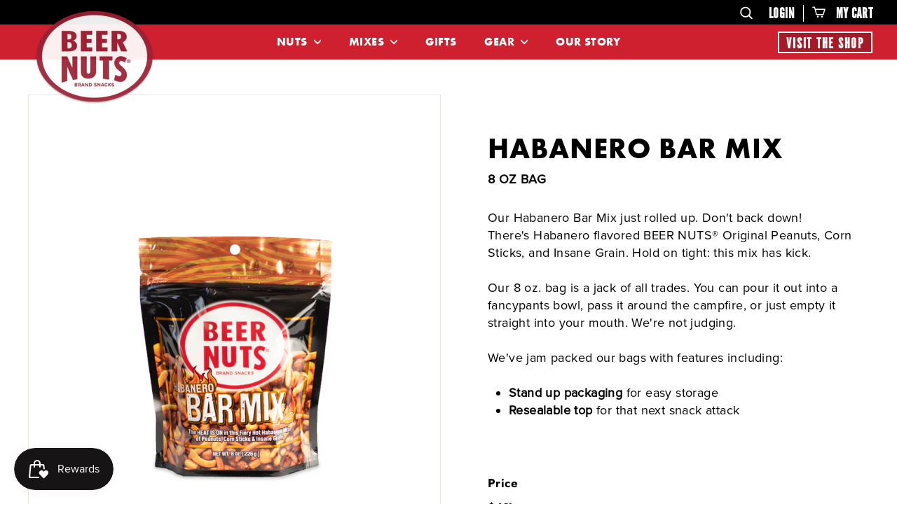

--- FILE ---
content_type: text/html; charset=utf-8
request_url: https://beernuts.com/collections/habanero-bar-mix/products/habanero-bar-mix-8oz-bag
body_size: 29103
content:
<!doctype html>
<html class="no-js" lang="en" dir="ltr">
<head>
  <meta name="google-site-verification" content="0AJf_IydNm0l6lPwXcLhTBTsL20GYJ2OY3pi68l6c5M" />
  <meta charset="utf-8">
  <meta http-equiv="X-UA-Compatible" content="IE=edge,chrome=1">
  <meta name="viewport" content="width=device-width,initial-scale=1">
  <meta name="theme-color" content="#ce202f">
  <link rel="canonical" href="https://beernuts.com/products/habanero-bar-mix-8oz-bag">
  <link rel="preconnect" href="https://fonts.shopifycdn.com" crossorigin>
  <link rel="dns-prefetch" href="https://productreviews.shopifycdn.com">
  <link rel="dns-prefetch" href="https://ajax.googleapis.com">
  <link rel="dns-prefetch" href="https://maps.googleapis.com">
  <link rel="dns-prefetch" href="https://maps.gstatic.com"><link rel="shortcut icon" href="//beernuts.com/cdn/shop/files/BNIlogo-BS_22501d16-f0f5-43ce-982e-72d4823cab30_32x32.png?v=1694643158" type="image/png" /><title>BEER NUTS® Brand Snacks | Habanero Bar Mix - 8 oz. Bag | BEERNUTS.com
</title>
<meta name="description" content="This mix has kick. There&#39;s Habanero flavored BEER NUTS® Original Peanuts, Corn Sticks, and Insane Grain."><meta property="og:site_name" content="BEER NUTS® Brand Snacks">
  <meta property="og:url" content="https://beernuts.com/products/habanero-bar-mix-8oz-bag">
  <meta property="og:title" content="Habanero Bar Mix - 8 oz. Bag">
  <meta property="og:type" content="product">
  <meta property="og:description" content="This mix has kick. There&#39;s Habanero flavored BEER NUTS® Original Peanuts, Corn Sticks, and Insane Grain."><meta property="og:image" content="http://beernuts.com/cdn/shop/products/070842067196-habanero-bar-mix-8oz_300.jpg?v=1675152082">
    <meta property="og:image:secure_url" content="https://beernuts.com/cdn/shop/products/070842067196-habanero-bar-mix-8oz_300.jpg?v=1675152082">
    <meta property="og:image:width" content="3000">
    <meta property="og:image:height" content="3000"><meta name="twitter:site" content="@">
  <meta name="twitter:card" content="summary_large_image">
  <meta name="twitter:title" content="Habanero Bar Mix - 8 oz. Bag">
  <meta name="twitter:description" content="This mix has kick. There&#39;s Habanero flavored BEER NUTS® Original Peanuts, Corn Sticks, and Insane Grain.">
<link rel="stylesheet" href="//beernuts.com/cdn/shop/t/31/assets/country-flags.css" media="print" onload="this.media='all'"><style data-shopify>@font-face {
  font-family: Jost;
  font-weight: 700;
  font-style: normal;
  font-display: swap;
  src: url("//beernuts.com/cdn/fonts/jost/jost_n7.921dc18c13fa0b0c94c5e2517ffe06139c3615a3.woff2") format("woff2"),
       url("//beernuts.com/cdn/fonts/jost/jost_n7.cbfc16c98c1e195f46c536e775e4e959c5f2f22b.woff") format("woff");
}

  @font-face {
  font-family: Jost;
  font-weight: 400;
  font-style: normal;
  font-display: swap;
  src: url("//beernuts.com/cdn/fonts/jost/jost_n4.d47a1b6347ce4a4c9f437608011273009d91f2b7.woff2") format("woff2"),
       url("//beernuts.com/cdn/fonts/jost/jost_n4.791c46290e672b3f85c3d1c651ef2efa3819eadd.woff") format("woff");
}


  @font-face {
  font-family: Jost;
  font-weight: 600;
  font-style: normal;
  font-display: swap;
  src: url("//beernuts.com/cdn/fonts/jost/jost_n6.ec1178db7a7515114a2d84e3dd680832b7af8b99.woff2") format("woff2"),
       url("//beernuts.com/cdn/fonts/jost/jost_n6.b1178bb6bdd3979fef38e103a3816f6980aeaff9.woff") format("woff");
}

  @font-face {
  font-family: Jost;
  font-weight: 400;
  font-style: italic;
  font-display: swap;
  src: url("//beernuts.com/cdn/fonts/jost/jost_i4.b690098389649750ada222b9763d55796c5283a5.woff2") format("woff2"),
       url("//beernuts.com/cdn/fonts/jost/jost_i4.fd766415a47e50b9e391ae7ec04e2ae25e7e28b0.woff") format("woff");
}

  @font-face {
  font-family: Jost;
  font-weight: 600;
  font-style: italic;
  font-display: swap;
  src: url("//beernuts.com/cdn/fonts/jost/jost_i6.9af7e5f39e3a108c08f24047a4276332d9d7b85e.woff2") format("woff2"),
       url("//beernuts.com/cdn/fonts/jost/jost_i6.2bf310262638f998ed206777ce0b9a3b98b6fe92.woff") format("woff");
}

</style><link href="//beernuts.com/cdn/shop/t/31/assets/components.css?v=9953409880120232821703634422" rel="stylesheet" type="text/css" media="all" />
<style data-shopify>:root {
    --typeHeaderPrimary: Jost;
    --typeHeaderFallback: sans-serif;
    --typeHeaderSize: 48px;
    --typeHeaderWeight: 700;
    --typeHeaderLineHeight: 1.1;
    --typeHeaderSpacing: 0.025em;

    --typeBasePrimary:Jost;
    --typeBaseFallback:sans-serif;
    --typeBaseSize: 16px;
    --typeBaseWeight: 400;
    --typeBaseSpacing: 0.025em;
    --typeBaseLineHeight: 1.4;

    --colorSmallImageBg: #ffffff;
    --colorSmallImageBgDark: #f7f7f7;
    --colorLargeImageBg: #000000;
    --colorLargeImageBgLight: #212121;

    --iconWeight: 5px;
    --iconLinecaps: round;

    
      --buttonRadius: 0;
      --btnPadding: 11px 20px;
    

    
      --roundness: 0;
    

    
      --gridThickness: 0;
    

    --productTileMargin: 10%;
    --collectionTileMargin: 9%;

    --swatchSize: 40px;
  }

  @media screen and (max-width: 768px) {
    :root {
      --typeBaseSize: 14px;

      
        --roundness: 0;
        --btnPadding: 9px 17px;
      
    }
  }</style><script async crossorigin fetchpriority="high" src="/cdn/shopifycloud/importmap-polyfill/es-modules-shim.2.4.0.js"></script>
<script>
    document.documentElement.className = document.documentElement.className.replace('no-js', 'js');

    window.theme = window.theme || {};
    theme.routes = {
      home: "/",
      collections: "/collections",
      cart: "/cart.js",
      cartPage: "/cart",
      cartAdd: "/cart/add.js",
      cartChange: "/cart/change.js",
      search: "/search",
      predictiveSearch: "/search/suggest"
    };

    theme.strings = {
      soldOut: "Sold Out",
      unavailable: "Unavailable",
      inStockLabel: "In stock, ready to ship",
      oneStockLabel: "Low stock - [count] item left",
      otherStockLabel: "Low stock - [count] items left",
      willNotShipUntil: "Ready to ship [date]",
      willBeInStockAfter: "Back in stock [date]",
      waitingForStock: "Backordered, shipping soon",
      savePrice: "Save [saved_amount]",
      cartEmpty: "Your cart is currently empty.",
      cartTermsConfirmation: "You must agree with the terms and conditions of sales to check out",
      searchCollections: "Collections",
      searchPages: "Pages",
      searchArticles: "Articles",
      maxQuantity: "You can only have [quantity] of [title] in your cart."
    };
    theme.settings = {
      cartType: "page",
      isCustomerTemplate: false,
      moneyFormat: "${{amount}}",
      saveType: "dollar",
      productImageSize: "landscape",
      productImageCover: false,
      predictiveSearch: true,
      predictiveSearchType: null,
      superScriptSetting: true,
      superScriptPrice: true,
      quickView: true,
      quickAdd: true,
      themeName: 'Expanse',
      themeVersion: "5.0.0"
    };
  </script><script type="importmap">
{
  "imports": {
    "components/announcement-bar": "//beernuts.com/cdn/shop/t/31/assets/announcement-bar.js?v=30886685393339443611702316317",
    "components/gift-card-recipient-form": "//beernuts.com/cdn/shop/t/31/assets/gift-card-recipient-form.js?v=63274452948634539821702316317",
    "components/image-element": "//beernuts.com/cdn/shop/t/31/assets/image-element.js?v=149560905999217168541702316317",
    "components/newsletter-reminder": "//beernuts.com/cdn/shop/t/31/assets/newsletter-reminder.js?v=158689173741753302301702316318",
    "components/predictive-search": "//beernuts.com/cdn/shop/t/31/assets/predictive-search.js?v=289510176319545181702316318",
    "components/price-range": "//beernuts.com/cdn/shop/t/31/assets/price-range.js?v=181072884619090886471702316318",
    "components/product-complementary": "//beernuts.com/cdn/shop/t/31/assets/product-complementary.js?v=115010611336991946551702316318",
    "components/product-grid-item": "//beernuts.com/cdn/shop/t/31/assets/product-grid-item.js?v=163812820723271128961702316318",
    "components/product-images": "//beernuts.com/cdn/shop/t/31/assets/product-images.js?v=165385719376091763651702316318",
    "components/quick-add": "//beernuts.com/cdn/shop/t/31/assets/quick-add.js?v=42542036387708553681702316318",
    "components/quick-shop": "//beernuts.com/cdn/shop/t/31/assets/quick-shop.js?v=14962520786590995971702316318",
    "components/section-age-verification-popup": "//beernuts.com/cdn/shop/t/31/assets/section-age-verification-popup.js?v=570856957843724541702316318",
    "components/section-background-image-text": "//beernuts.com/cdn/shop/t/31/assets/section-background-image-text.js?v=134193327559148673711702316318",
    "components/section-collection-header": "//beernuts.com/cdn/shop/t/31/assets/section-collection-header.js?v=62104955657552942271702316318",
    "components/section-countdown": "//beernuts.com/cdn/shop/t/31/assets/section-countdown.js?v=83619262456850900011702316318",
    "components/section-featured-collection": "//beernuts.com/cdn/shop/t/31/assets/section-featured-collection.js?v=70396313371272205741702316318",
    "components/section-footer": "//beernuts.com/cdn/shop/t/31/assets/section-footer.js?v=143843864055408484941702316318",
    "components/section-header": "//beernuts.com/cdn/shop/t/31/assets/section-header.js?v=114101115667708695071702316318",
    "components/section-hero-video": "//beernuts.com/cdn/shop/t/31/assets/section-hero-video.js?v=138616389493027501011702316318",
    "components/section-hotspots": "//beernuts.com/cdn/shop/t/31/assets/section-hotspots.js?v=118949170610172005021702316318",
    "components/section-image-compare": "//beernuts.com/cdn/shop/t/31/assets/section-image-compare.js?v=25526173009852246331702316318",
    "components/section-main-cart": "//beernuts.com/cdn/shop/t/31/assets/section-main-cart.js?v=102282689976117535291702316318",
    "components/section-main-collection": "//beernuts.com/cdn/shop/t/31/assets/section-main-collection.js?v=178808321021703902081702316318",
    "components/section-main-product": "//beernuts.com/cdn/shop/t/31/assets/section-main-product.js?v=48829736225712131391702316318",
    "components/section-main-search": "//beernuts.com/cdn/shop/t/31/assets/section-main-search.js?v=91363574603513782361702316318",
    "components/section-map": "//beernuts.com/cdn/shop/t/31/assets/section-map.js?v=85731902998194521351702316319",
    "components/section-more-products-vendor": "//beernuts.com/cdn/shop/t/31/assets/section-more-products-vendor.js?v=105326113681965784221702316319",
    "components/section-newsletter-popup": "//beernuts.com/cdn/shop/t/31/assets/section-newsletter-popup.js?v=170953806956104469461702316319",
    "components/section-password-header": "//beernuts.com/cdn/shop/t/31/assets/section-password-header.js?v=152732804639088855281702316319",
    "components/section-product-recommendations": "//beernuts.com/cdn/shop/t/31/assets/section-product-recommendations.js?v=68463675784327451211702316319",
    "components/section-promo-grid": "//beernuts.com/cdn/shop/t/31/assets/section-promo-grid.js?v=40677006983618170181702316319",
    "components/section-recently-viewed": "//beernuts.com/cdn/shop/t/31/assets/section-recently-viewed.js?v=55008218357156806671702316319",
    "components/section-slideshow": "//beernuts.com/cdn/shop/t/31/assets/section-slideshow.js?v=78404926763425096301702316319",
    "components/section-slideshow-image": "//beernuts.com/cdn/shop/t/31/assets/section-slideshow-image.js?v=78404926763425096301702316319",
    "components/section-slideshow-split": "//beernuts.com/cdn/shop/t/31/assets/section-slideshow-split.js?v=78404926763425096301702316319",
    "components/section-store-availability": "//beernuts.com/cdn/shop/t/31/assets/section-store-availability.js?v=179020056623871860581702316319",
    "components/section-testimonials": "//beernuts.com/cdn/shop/t/31/assets/section-testimonials.js?v=135504612583298795321702316319",
    "components/section-toolbar": "//beernuts.com/cdn/shop/t/31/assets/section-toolbar.js?v=40810883655964320851702316319",
    "components/tool-tip": "//beernuts.com/cdn/shop/t/31/assets/tool-tip.js?v=80946909978688486381702316319",
    "components/tool-tip-trigger": "//beernuts.com/cdn/shop/t/31/assets/tool-tip-trigger.js?v=34194649362372648151702316319",
    "@archetype-themes/scripts/helpers/init-AOS": "//beernuts.com/cdn/shop/t/31/assets/init-AOS.js?v=133119721856805501371702316317",
    "@archetype-themes/scripts/config": "//beernuts.com/cdn/shop/t/31/assets/config.js?v=182715560184026551971702316317",
    "@archetype-themes/scripts/helpers/sections": "//beernuts.com/cdn/shop/t/31/assets/sections.js?v=30525676374169029511702316319",
    "js-cookie": "//beernuts.com/cdn/shop/t/31/assets/js.cookie.mjs?v=38015963105781969301702316317",
    "@archetype-themes/scripts/modules/modal": "//beernuts.com/cdn/shop/t/31/assets/modal.js?v=45231143018390192411702316318",
    "@archetype-themes/scripts/modules/slideshow": "//beernuts.com/cdn/shop/t/31/assets/slideshow.js?v=115463872910527769351702316319",
    "@archetype-themes/scripts/modules/product-recommendations": "//beernuts.com/cdn/shop/t/31/assets/product-recommendations.js?v=43304738043467140121702316318",
    "nouislider": "//beernuts.com/cdn/shop/t/31/assets/nouislider.js?v=100438778919154896961702316318",
    "@archetype-themes/scripts/helpers/currency": "//beernuts.com/cdn/shop/t/31/assets/currency.js?v=14275331480271113601702316317",
    "@archetype-themes/scripts/helpers/delegate": "//beernuts.com/cdn/shop/t/31/assets/delegate.js?v=150733600779017316001702316317",
    "@archetype-themes/scripts/modules/swatches": "//beernuts.com/cdn/shop/t/31/assets/swatches.js?v=103882278052475410121702316319",
    "@archetype-themes/scripts/modules/photoswipe": "//beernuts.com/cdn/shop/t/31/assets/photoswipe.js?v=133149125523312087301702316318",
    "@archetype-themes/scripts/modules/product": "//beernuts.com/cdn/shop/t/31/assets/product.js?v=113938241193965881771702316318",
    "@archetype-themes/scripts/modules/collapsibles": "//beernuts.com/cdn/shop/t/31/assets/collapsibles.js?v=173915476688299204401702316317",
    "@archetype-themes/scripts/modules/header-nav": "//beernuts.com/cdn/shop/t/31/assets/header-nav.js?v=153535264877449452281702316317",
    "@archetype-themes/scripts/modules/parallax": "//beernuts.com/cdn/shop/t/31/assets/parallax.js?v=20658553194097617601702316318",
    "@archetype-themes/scripts/modules/collection-template": "//beernuts.com/cdn/shop/t/31/assets/collection-template.js?v=145505099368484458371702316317",
    "@archetype-themes/scripts/modules/disclosure": "//beernuts.com/cdn/shop/t/31/assets/disclosure.js?v=24495297545550370831702316317",
    "@archetype-themes/scripts/modules/mobile-nav": "//beernuts.com/cdn/shop/t/31/assets/mobile-nav.js?v=65063705214388957511702316318",
    "@archetype-themes/scripts/modules/header-search": "//beernuts.com/cdn/shop/t/31/assets/header-search.js?v=96962303281191137591702316317",
    "@archetype-themes/scripts/modules/cart-drawer": "//beernuts.com/cdn/shop/t/31/assets/cart-drawer.js?v=127359067068143228651702316317",
    "@archetype-themes/scripts/helpers/utils": "//beernuts.com/cdn/shop/t/31/assets/utils.js?v=183768819557536265621702316319",
    "@archetype-themes/scripts/helpers/size-drawer": "//beernuts.com/cdn/shop/t/31/assets/size-drawer.js?v=16908746908081919891702316319",
    "@archetype-themes/scripts/modules/video-section": "//beernuts.com/cdn/shop/t/31/assets/video-section.js?v=38415978955926866351702316319",
    "@archetype-themes/scripts/modules/cart-form": "//beernuts.com/cdn/shop/t/31/assets/cart-form.js?v=171395635512034314881702316317",
    "@archetype-themes/scripts/helpers/init-observer": "//beernuts.com/cdn/shop/t/31/assets/init-observer.js?v=151712110650051136771702316317",
    "@archetype-themes/scripts/helpers/ajax-renderer": "//beernuts.com/cdn/shop/t/31/assets/ajax-renderer.js?v=167707973626936292861702316317",
    "@archetype-themes/scripts/modules/tool-tip": "//beernuts.com/cdn/shop/t/31/assets/tool-tip.js?v=80946909978688486381702316319",
    "@archetype-themes/scripts/modules/tool-tip-trigger": "//beernuts.com/cdn/shop/t/31/assets/tool-tip-trigger.js?v=34194649362372648151702316319",
    "@archetype-themes/scripts/modules/drawers": "//beernuts.com/cdn/shop/t/31/assets/drawers.js?v=90797109483806998381702316317",
    "@archetype-themes/scripts/helpers/init-globals": "//beernuts.com/cdn/shop/t/31/assets/init-globals.js?v=27416668792594130621702316317",
    "aos": "//beernuts.com/cdn/shop/t/31/assets/aos.js?v=106204913141253275521702316317",
    "@archetype-themes/scripts/helpers/a11y": "//beernuts.com/cdn/shop/t/31/assets/a11y.js?v=114228441666679744341702316317",
    "@archetype-themes/scripts/vendors/flickity": "//beernuts.com/cdn/shop/t/31/assets/flickity.js?v=48539322729379456441702316317",
    "@archetype-themes/scripts/vendors/flickity-fade": "//beernuts.com/cdn/shop/t/31/assets/flickity-fade.js?v=70708211373116380081702316317",
    "@archetype-themes/scripts/vendors/photoswipe.min": "//beernuts.com/cdn/shop/t/31/assets/photoswipe.min.js?v=96706414436924913981702316318",
    "@archetype-themes/scripts/vendors/photoswipe-ui-default.min": "//beernuts.com/cdn/shop/t/31/assets/photoswipe-ui-default.min.js?v=52395271779278780601702316318",
    "@archetype-themes/scripts/helpers/images": "//beernuts.com/cdn/shop/t/31/assets/images.js?v=154579799771787317231702316317",
    "@archetype-themes/scripts/helpers/variants": "//beernuts.com/cdn/shop/t/31/assets/variants.js?v=140263944250498066851702316319",
    "@archetype-themes/scripts/modules/variant-availability": "//beernuts.com/cdn/shop/t/31/assets/variant-availability.js?v=106313593704684021601702316319",
    "@archetype-themes/scripts/modules/quantity-selectors": "//beernuts.com/cdn/shop/t/31/assets/quantity-selectors.js?v=180817540312099548121702316318",
    "@archetype-themes/scripts/modules/product-ajax-form": "//beernuts.com/cdn/shop/t/31/assets/product-ajax-form.js?v=113985492364756232791702316318",
    "@archetype-themes/scripts/helpers/youtube": "//beernuts.com/cdn/shop/t/31/assets/youtube.js?v=58030359294421050461702316319",
    "@archetype-themes/scripts/helpers/vimeo": "//beernuts.com/cdn/shop/t/31/assets/vimeo.js?v=147998489296355848171702316319",
    "@archetype-themes/scripts/modules/product-media": "//beernuts.com/cdn/shop/t/31/assets/product-media.js?v=7149764575920620621702316318",
    "@archetype-themes/scripts/modules/collection-sidebar": "//beernuts.com/cdn/shop/t/31/assets/collection-sidebar.js?v=102654819825539199081702316317",
    "@archetype-themes/scripts/modules/cart-api": "//beernuts.com/cdn/shop/t/31/assets/cart-api.js?v=177228419985507265221702316317",
    "@archetype-themes/scripts/modules/video-modal": "//beernuts.com/cdn/shop/t/31/assets/video-modal.js?v=5964877832267866681702316319",
    "@archetype-themes/scripts/modules/animation-observer": "//beernuts.com/cdn/shop/t/31/assets/animation-observer.js?v=110233317842681188241702316317",
    "@archetype-themes/scripts/modules/page-transitions": "//beernuts.com/cdn/shop/t/31/assets/page-transitions.js?v=72265230091955981801702316318",
    "@archetype-themes/scripts/helpers/rte": "//beernuts.com/cdn/shop/t/31/assets/rte.js?v=124638893503654398791702316318",
    "@archetype-themes/scripts/helpers/library-loader": "//beernuts.com/cdn/shop/t/31/assets/library-loader.js?v=109812686109916403541702316317"
  }
}
</script><script>
  if (!(HTMLScriptElement.supports && HTMLScriptElement.supports('importmap'))) {
    const el = document.createElement('script');
    el.async = true;
    el.src = "//beernuts.com/cdn/shop/t/31/assets/es-module-shims.min.js?v=63404930985865369141702316317";
    document.head.appendChild(el);
  }
</script>
<link rel="modulepreload" href="//beernuts.com/cdn/shop/t/31/assets/is-land.min.js?v=150365442064817536931702316317">
<script type="module" src="//beernuts.com/cdn/shop/t/31/assets/is-land.min.js?v=150365442064817536931702316317"></script>
<script>window.performance && window.performance.mark && window.performance.mark('shopify.content_for_header.start');</script><meta id="shopify-digital-wallet" name="shopify-digital-wallet" content="/22067529/digital_wallets/dialog">
<meta name="shopify-checkout-api-token" content="1df85ff92304fdff0375ae7891ec1d11">
<meta id="in-context-paypal-metadata" data-shop-id="22067529" data-venmo-supported="false" data-environment="production" data-locale="en_US" data-paypal-v4="true" data-currency="USD">
<link rel="alternate" type="application/json+oembed" href="https://beernuts.com/products/habanero-bar-mix-8oz-bag.oembed">
<script async="async" src="/checkouts/internal/preloads.js?locale=en-US"></script>
<link rel="preconnect" href="https://shop.app" crossorigin="anonymous">
<script async="async" src="https://shop.app/checkouts/internal/preloads.js?locale=en-US&shop_id=22067529" crossorigin="anonymous"></script>
<script id="apple-pay-shop-capabilities" type="application/json">{"shopId":22067529,"countryCode":"US","currencyCode":"USD","merchantCapabilities":["supports3DS"],"merchantId":"gid:\/\/shopify\/Shop\/22067529","merchantName":"BEER NUTS® Brand Snacks","requiredBillingContactFields":["postalAddress","email","phone"],"requiredShippingContactFields":["postalAddress","email","phone"],"shippingType":"shipping","supportedNetworks":["visa","masterCard","amex","discover","elo","jcb"],"total":{"type":"pending","label":"BEER NUTS® Brand Snacks","amount":"1.00"},"shopifyPaymentsEnabled":true,"supportsSubscriptions":true}</script>
<script id="shopify-features" type="application/json">{"accessToken":"1df85ff92304fdff0375ae7891ec1d11","betas":["rich-media-storefront-analytics"],"domain":"beernuts.com","predictiveSearch":true,"shopId":22067529,"locale":"en"}</script>
<script>var Shopify = Shopify || {};
Shopify.shop = "beer-nuts-brand-snacks.myshopify.com";
Shopify.locale = "en";
Shopify.currency = {"active":"USD","rate":"1.0"};
Shopify.country = "US";
Shopify.theme = {"name":"Expanse - Cybernautic Design","id":133206507700,"schema_name":"Expanse","schema_version":"5.0.0","theme_store_id":902,"role":"main"};
Shopify.theme.handle = "null";
Shopify.theme.style = {"id":null,"handle":null};
Shopify.cdnHost = "beernuts.com/cdn";
Shopify.routes = Shopify.routes || {};
Shopify.routes.root = "/";</script>
<script type="module">!function(o){(o.Shopify=o.Shopify||{}).modules=!0}(window);</script>
<script>!function(o){function n(){var o=[];function n(){o.push(Array.prototype.slice.apply(arguments))}return n.q=o,n}var t=o.Shopify=o.Shopify||{};t.loadFeatures=n(),t.autoloadFeatures=n()}(window);</script>
<script>
  window.ShopifyPay = window.ShopifyPay || {};
  window.ShopifyPay.apiHost = "shop.app\/pay";
  window.ShopifyPay.redirectState = null;
</script>
<script id="shop-js-analytics" type="application/json">{"pageType":"product"}</script>
<script defer="defer" async type="module" src="//beernuts.com/cdn/shopifycloud/shop-js/modules/v2/client.init-shop-cart-sync_C5BV16lS.en.esm.js"></script>
<script defer="defer" async type="module" src="//beernuts.com/cdn/shopifycloud/shop-js/modules/v2/chunk.common_CygWptCX.esm.js"></script>
<script type="module">
  await import("//beernuts.com/cdn/shopifycloud/shop-js/modules/v2/client.init-shop-cart-sync_C5BV16lS.en.esm.js");
await import("//beernuts.com/cdn/shopifycloud/shop-js/modules/v2/chunk.common_CygWptCX.esm.js");

  window.Shopify.SignInWithShop?.initShopCartSync?.({"fedCMEnabled":true,"windoidEnabled":true});

</script>
<script>
  window.Shopify = window.Shopify || {};
  if (!window.Shopify.featureAssets) window.Shopify.featureAssets = {};
  window.Shopify.featureAssets['shop-js'] = {"shop-cart-sync":["modules/v2/client.shop-cart-sync_ZFArdW7E.en.esm.js","modules/v2/chunk.common_CygWptCX.esm.js"],"init-fed-cm":["modules/v2/client.init-fed-cm_CmiC4vf6.en.esm.js","modules/v2/chunk.common_CygWptCX.esm.js"],"shop-button":["modules/v2/client.shop-button_tlx5R9nI.en.esm.js","modules/v2/chunk.common_CygWptCX.esm.js"],"shop-cash-offers":["modules/v2/client.shop-cash-offers_DOA2yAJr.en.esm.js","modules/v2/chunk.common_CygWptCX.esm.js","modules/v2/chunk.modal_D71HUcav.esm.js"],"init-windoid":["modules/v2/client.init-windoid_sURxWdc1.en.esm.js","modules/v2/chunk.common_CygWptCX.esm.js"],"shop-toast-manager":["modules/v2/client.shop-toast-manager_ClPi3nE9.en.esm.js","modules/v2/chunk.common_CygWptCX.esm.js"],"init-shop-email-lookup-coordinator":["modules/v2/client.init-shop-email-lookup-coordinator_B8hsDcYM.en.esm.js","modules/v2/chunk.common_CygWptCX.esm.js"],"init-shop-cart-sync":["modules/v2/client.init-shop-cart-sync_C5BV16lS.en.esm.js","modules/v2/chunk.common_CygWptCX.esm.js"],"avatar":["modules/v2/client.avatar_BTnouDA3.en.esm.js"],"pay-button":["modules/v2/client.pay-button_FdsNuTd3.en.esm.js","modules/v2/chunk.common_CygWptCX.esm.js"],"init-customer-accounts":["modules/v2/client.init-customer-accounts_DxDtT_ad.en.esm.js","modules/v2/client.shop-login-button_C5VAVYt1.en.esm.js","modules/v2/chunk.common_CygWptCX.esm.js","modules/v2/chunk.modal_D71HUcav.esm.js"],"init-shop-for-new-customer-accounts":["modules/v2/client.init-shop-for-new-customer-accounts_ChsxoAhi.en.esm.js","modules/v2/client.shop-login-button_C5VAVYt1.en.esm.js","modules/v2/chunk.common_CygWptCX.esm.js","modules/v2/chunk.modal_D71HUcav.esm.js"],"shop-login-button":["modules/v2/client.shop-login-button_C5VAVYt1.en.esm.js","modules/v2/chunk.common_CygWptCX.esm.js","modules/v2/chunk.modal_D71HUcav.esm.js"],"init-customer-accounts-sign-up":["modules/v2/client.init-customer-accounts-sign-up_CPSyQ0Tj.en.esm.js","modules/v2/client.shop-login-button_C5VAVYt1.en.esm.js","modules/v2/chunk.common_CygWptCX.esm.js","modules/v2/chunk.modal_D71HUcav.esm.js"],"shop-follow-button":["modules/v2/client.shop-follow-button_Cva4Ekp9.en.esm.js","modules/v2/chunk.common_CygWptCX.esm.js","modules/v2/chunk.modal_D71HUcav.esm.js"],"checkout-modal":["modules/v2/client.checkout-modal_BPM8l0SH.en.esm.js","modules/v2/chunk.common_CygWptCX.esm.js","modules/v2/chunk.modal_D71HUcav.esm.js"],"lead-capture":["modules/v2/client.lead-capture_Bi8yE_yS.en.esm.js","modules/v2/chunk.common_CygWptCX.esm.js","modules/v2/chunk.modal_D71HUcav.esm.js"],"shop-login":["modules/v2/client.shop-login_D6lNrXab.en.esm.js","modules/v2/chunk.common_CygWptCX.esm.js","modules/v2/chunk.modal_D71HUcav.esm.js"],"payment-terms":["modules/v2/client.payment-terms_CZxnsJam.en.esm.js","modules/v2/chunk.common_CygWptCX.esm.js","modules/v2/chunk.modal_D71HUcav.esm.js"]};
</script>
<script>(function() {
  var isLoaded = false;
  function asyncLoad() {
    if (isLoaded) return;
    isLoaded = true;
    var urls = ["https:\/\/cdn.eggflow.com\/v1\/en_US\/restriction.js?init=5e74ff06103fe\u0026app=block_country\u0026shop=beer-nuts-brand-snacks.myshopify.com","https:\/\/assets.loopclub.io\/recommendations\/storefront\/js\/personalized-recommendations-v1.js?shop=beer-nuts-brand-snacks.myshopify.com","\/\/d1liekpayvooaz.cloudfront.net\/apps\/customizery\/customizery.js?shop=beer-nuts-brand-snacks.myshopify.com","https:\/\/cf.storeify.app\/js\/frontend\/scripttag.js?shop=beer-nuts-brand-snacks.myshopify.com","\/\/searchserverapi.com\/widgets\/shopify\/init.js?a=3W5M6T8m4L\u0026shop=beer-nuts-brand-snacks.myshopify.com"];
    for (var i = 0; i < urls.length; i++) {
      var s = document.createElement('script');
      s.type = 'text/javascript';
      s.async = true;
      s.src = urls[i];
      var x = document.getElementsByTagName('script')[0];
      x.parentNode.insertBefore(s, x);
    }
  };
  if(window.attachEvent) {
    window.attachEvent('onload', asyncLoad);
  } else {
    window.addEventListener('load', asyncLoad, false);
  }
})();</script>
<script id="__st">var __st={"a":22067529,"offset":-21600,"reqid":"51f51aaa-c6a3-4f85-b41e-d381eacb1004-1768666811","pageurl":"beernuts.com\/collections\/habanero-bar-mix\/products\/habanero-bar-mix-8oz-bag","u":"6bdd2a7e9dfc","p":"product","rtyp":"product","rid":2155904761954};</script>
<script>window.ShopifyPaypalV4VisibilityTracking = true;</script>
<script id="captcha-bootstrap">!function(){'use strict';const t='contact',e='account',n='new_comment',o=[[t,t],['blogs',n],['comments',n],[t,'customer']],c=[[e,'customer_login'],[e,'guest_login'],[e,'recover_customer_password'],[e,'create_customer']],r=t=>t.map((([t,e])=>`form[action*='/${t}']:not([data-nocaptcha='true']) input[name='form_type'][value='${e}']`)).join(','),a=t=>()=>t?[...document.querySelectorAll(t)].map((t=>t.form)):[];function s(){const t=[...o],e=r(t);return a(e)}const i='password',u='form_key',d=['recaptcha-v3-token','g-recaptcha-response','h-captcha-response',i],f=()=>{try{return window.sessionStorage}catch{return}},m='__shopify_v',_=t=>t.elements[u];function p(t,e,n=!1){try{const o=window.sessionStorage,c=JSON.parse(o.getItem(e)),{data:r}=function(t){const{data:e,action:n}=t;return t[m]||n?{data:e,action:n}:{data:t,action:n}}(c);for(const[e,n]of Object.entries(r))t.elements[e]&&(t.elements[e].value=n);n&&o.removeItem(e)}catch(o){console.error('form repopulation failed',{error:o})}}const l='form_type',E='cptcha';function T(t){t.dataset[E]=!0}const w=window,h=w.document,L='Shopify',v='ce_forms',y='captcha';let A=!1;((t,e)=>{const n=(g='f06e6c50-85a8-45c8-87d0-21a2b65856fe',I='https://cdn.shopify.com/shopifycloud/storefront-forms-hcaptcha/ce_storefront_forms_captcha_hcaptcha.v1.5.2.iife.js',D={infoText:'Protected by hCaptcha',privacyText:'Privacy',termsText:'Terms'},(t,e,n)=>{const o=w[L][v],c=o.bindForm;if(c)return c(t,g,e,D).then(n);var r;o.q.push([[t,g,e,D],n]),r=I,A||(h.body.append(Object.assign(h.createElement('script'),{id:'captcha-provider',async:!0,src:r})),A=!0)});var g,I,D;w[L]=w[L]||{},w[L][v]=w[L][v]||{},w[L][v].q=[],w[L][y]=w[L][y]||{},w[L][y].protect=function(t,e){n(t,void 0,e),T(t)},Object.freeze(w[L][y]),function(t,e,n,w,h,L){const[v,y,A,g]=function(t,e,n){const i=e?o:[],u=t?c:[],d=[...i,...u],f=r(d),m=r(i),_=r(d.filter((([t,e])=>n.includes(e))));return[a(f),a(m),a(_),s()]}(w,h,L),I=t=>{const e=t.target;return e instanceof HTMLFormElement?e:e&&e.form},D=t=>v().includes(t);t.addEventListener('submit',(t=>{const e=I(t);if(!e)return;const n=D(e)&&!e.dataset.hcaptchaBound&&!e.dataset.recaptchaBound,o=_(e),c=g().includes(e)&&(!o||!o.value);(n||c)&&t.preventDefault(),c&&!n&&(function(t){try{if(!f())return;!function(t){const e=f();if(!e)return;const n=_(t);if(!n)return;const o=n.value;o&&e.removeItem(o)}(t);const e=Array.from(Array(32),(()=>Math.random().toString(36)[2])).join('');!function(t,e){_(t)||t.append(Object.assign(document.createElement('input'),{type:'hidden',name:u})),t.elements[u].value=e}(t,e),function(t,e){const n=f();if(!n)return;const o=[...t.querySelectorAll(`input[type='${i}']`)].map((({name:t})=>t)),c=[...d,...o],r={};for(const[a,s]of new FormData(t).entries())c.includes(a)||(r[a]=s);n.setItem(e,JSON.stringify({[m]:1,action:t.action,data:r}))}(t,e)}catch(e){console.error('failed to persist form',e)}}(e),e.submit())}));const S=(t,e)=>{t&&!t.dataset[E]&&(n(t,e.some((e=>e===t))),T(t))};for(const o of['focusin','change'])t.addEventListener(o,(t=>{const e=I(t);D(e)&&S(e,y())}));const B=e.get('form_key'),M=e.get(l),P=B&&M;t.addEventListener('DOMContentLoaded',(()=>{const t=y();if(P)for(const e of t)e.elements[l].value===M&&p(e,B);[...new Set([...A(),...v().filter((t=>'true'===t.dataset.shopifyCaptcha))])].forEach((e=>S(e,t)))}))}(h,new URLSearchParams(w.location.search),n,t,e,['guest_login'])})(!0,!0)}();</script>
<script integrity="sha256-4kQ18oKyAcykRKYeNunJcIwy7WH5gtpwJnB7kiuLZ1E=" data-source-attribution="shopify.loadfeatures" defer="defer" src="//beernuts.com/cdn/shopifycloud/storefront/assets/storefront/load_feature-a0a9edcb.js" crossorigin="anonymous"></script>
<script crossorigin="anonymous" defer="defer" src="//beernuts.com/cdn/shopifycloud/storefront/assets/shopify_pay/storefront-65b4c6d7.js?v=20250812"></script>
<script data-source-attribution="shopify.dynamic_checkout.dynamic.init">var Shopify=Shopify||{};Shopify.PaymentButton=Shopify.PaymentButton||{isStorefrontPortableWallets:!0,init:function(){window.Shopify.PaymentButton.init=function(){};var t=document.createElement("script");t.src="https://beernuts.com/cdn/shopifycloud/portable-wallets/latest/portable-wallets.en.js",t.type="module",document.head.appendChild(t)}};
</script>
<script data-source-attribution="shopify.dynamic_checkout.buyer_consent">
  function portableWalletsHideBuyerConsent(e){var t=document.getElementById("shopify-buyer-consent"),n=document.getElementById("shopify-subscription-policy-button");t&&n&&(t.classList.add("hidden"),t.setAttribute("aria-hidden","true"),n.removeEventListener("click",e))}function portableWalletsShowBuyerConsent(e){var t=document.getElementById("shopify-buyer-consent"),n=document.getElementById("shopify-subscription-policy-button");t&&n&&(t.classList.remove("hidden"),t.removeAttribute("aria-hidden"),n.addEventListener("click",e))}window.Shopify?.PaymentButton&&(window.Shopify.PaymentButton.hideBuyerConsent=portableWalletsHideBuyerConsent,window.Shopify.PaymentButton.showBuyerConsent=portableWalletsShowBuyerConsent);
</script>
<script data-source-attribution="shopify.dynamic_checkout.cart.bootstrap">document.addEventListener("DOMContentLoaded",(function(){function t(){return document.querySelector("shopify-accelerated-checkout-cart, shopify-accelerated-checkout")}if(t())Shopify.PaymentButton.init();else{new MutationObserver((function(e,n){t()&&(Shopify.PaymentButton.init(),n.disconnect())})).observe(document.body,{childList:!0,subtree:!0})}}));
</script>
<link id="shopify-accelerated-checkout-styles" rel="stylesheet" media="screen" href="https://beernuts.com/cdn/shopifycloud/portable-wallets/latest/accelerated-checkout-backwards-compat.css" crossorigin="anonymous">
<style id="shopify-accelerated-checkout-cart">
        #shopify-buyer-consent {
  margin-top: 1em;
  display: inline-block;
  width: 100%;
}

#shopify-buyer-consent.hidden {
  display: none;
}

#shopify-subscription-policy-button {
  background: none;
  border: none;
  padding: 0;
  text-decoration: underline;
  font-size: inherit;
  cursor: pointer;
}

#shopify-subscription-policy-button::before {
  box-shadow: none;
}

      </style>

<script>window.performance && window.performance.mark && window.performance.mark('shopify.content_for_header.end');</script>

  <script src="//beernuts.com/cdn/shop/t/31/assets/theme.js?v=77167323714411244521702316319" defer="defer"></script>


  
  <!-- Cybernautic CSS Addon Update -->
  <link rel="stylesheet" href="https://use.typekit.net/jtz0vhb.css">
  <link rel="stylesheet" href="https://maxcdn.bootstrapcdn.com/font-awesome/4.6.3/css/font-awesome.min.css">
  <link href="//beernuts.com/cdn/shop/t/31/assets/cyber-addon.css?v=23138338176848211471733870782" rel="stylesheet" type="text/css" media="all" />
  <script src="https://code.jquery.com/jquery-3.7.1.min.js" integrity="sha256-/JqT3SQfawRcv/BIHPThkBvs0OEvtFFmqPF/lYI/Cxo=" crossorigin="anonymous" defer="defer"></script>
  <script src="//beernuts.com/cdn/shop/t/31/assets/cyber-addon.js?v=97622612212840498961706196202" defer="defer"></script>
  <!-- Cybernautic CSS Addon Update -->
  


  
<script src="https://cdn.shopify.com/extensions/019bc7e9-d98c-71e0-bb25-69de9349bf29/smile-io-266/assets/smile-loader.js" type="text/javascript" defer="defer"></script>
<link href="https://monorail-edge.shopifysvc.com" rel="dns-prefetch">
<script>(function(){if ("sendBeacon" in navigator && "performance" in window) {try {var session_token_from_headers = performance.getEntriesByType('navigation')[0].serverTiming.find(x => x.name == '_s').description;} catch {var session_token_from_headers = undefined;}var session_cookie_matches = document.cookie.match(/_shopify_s=([^;]*)/);var session_token_from_cookie = session_cookie_matches && session_cookie_matches.length === 2 ? session_cookie_matches[1] : "";var session_token = session_token_from_headers || session_token_from_cookie || "";function handle_abandonment_event(e) {var entries = performance.getEntries().filter(function(entry) {return /monorail-edge.shopifysvc.com/.test(entry.name);});if (!window.abandonment_tracked && entries.length === 0) {window.abandonment_tracked = true;var currentMs = Date.now();var navigation_start = performance.timing.navigationStart;var payload = {shop_id: 22067529,url: window.location.href,navigation_start,duration: currentMs - navigation_start,session_token,page_type: "product"};window.navigator.sendBeacon("https://monorail-edge.shopifysvc.com/v1/produce", JSON.stringify({schema_id: "online_store_buyer_site_abandonment/1.1",payload: payload,metadata: {event_created_at_ms: currentMs,event_sent_at_ms: currentMs}}));}}window.addEventListener('pagehide', handle_abandonment_event);}}());</script>
<script id="web-pixels-manager-setup">(function e(e,d,r,n,o){if(void 0===o&&(o={}),!Boolean(null===(a=null===(i=window.Shopify)||void 0===i?void 0:i.analytics)||void 0===a?void 0:a.replayQueue)){var i,a;window.Shopify=window.Shopify||{};var t=window.Shopify;t.analytics=t.analytics||{};var s=t.analytics;s.replayQueue=[],s.publish=function(e,d,r){return s.replayQueue.push([e,d,r]),!0};try{self.performance.mark("wpm:start")}catch(e){}var l=function(){var e={modern:/Edge?\/(1{2}[4-9]|1[2-9]\d|[2-9]\d{2}|\d{4,})\.\d+(\.\d+|)|Firefox\/(1{2}[4-9]|1[2-9]\d|[2-9]\d{2}|\d{4,})\.\d+(\.\d+|)|Chrom(ium|e)\/(9{2}|\d{3,})\.\d+(\.\d+|)|(Maci|X1{2}).+ Version\/(15\.\d+|(1[6-9]|[2-9]\d|\d{3,})\.\d+)([,.]\d+|)( \(\w+\)|)( Mobile\/\w+|) Safari\/|Chrome.+OPR\/(9{2}|\d{3,})\.\d+\.\d+|(CPU[ +]OS|iPhone[ +]OS|CPU[ +]iPhone|CPU IPhone OS|CPU iPad OS)[ +]+(15[._]\d+|(1[6-9]|[2-9]\d|\d{3,})[._]\d+)([._]\d+|)|Android:?[ /-](13[3-9]|1[4-9]\d|[2-9]\d{2}|\d{4,})(\.\d+|)(\.\d+|)|Android.+Firefox\/(13[5-9]|1[4-9]\d|[2-9]\d{2}|\d{4,})\.\d+(\.\d+|)|Android.+Chrom(ium|e)\/(13[3-9]|1[4-9]\d|[2-9]\d{2}|\d{4,})\.\d+(\.\d+|)|SamsungBrowser\/([2-9]\d|\d{3,})\.\d+/,legacy:/Edge?\/(1[6-9]|[2-9]\d|\d{3,})\.\d+(\.\d+|)|Firefox\/(5[4-9]|[6-9]\d|\d{3,})\.\d+(\.\d+|)|Chrom(ium|e)\/(5[1-9]|[6-9]\d|\d{3,})\.\d+(\.\d+|)([\d.]+$|.*Safari\/(?![\d.]+ Edge\/[\d.]+$))|(Maci|X1{2}).+ Version\/(10\.\d+|(1[1-9]|[2-9]\d|\d{3,})\.\d+)([,.]\d+|)( \(\w+\)|)( Mobile\/\w+|) Safari\/|Chrome.+OPR\/(3[89]|[4-9]\d|\d{3,})\.\d+\.\d+|(CPU[ +]OS|iPhone[ +]OS|CPU[ +]iPhone|CPU IPhone OS|CPU iPad OS)[ +]+(10[._]\d+|(1[1-9]|[2-9]\d|\d{3,})[._]\d+)([._]\d+|)|Android:?[ /-](13[3-9]|1[4-9]\d|[2-9]\d{2}|\d{4,})(\.\d+|)(\.\d+|)|Mobile Safari.+OPR\/([89]\d|\d{3,})\.\d+\.\d+|Android.+Firefox\/(13[5-9]|1[4-9]\d|[2-9]\d{2}|\d{4,})\.\d+(\.\d+|)|Android.+Chrom(ium|e)\/(13[3-9]|1[4-9]\d|[2-9]\d{2}|\d{4,})\.\d+(\.\d+|)|Android.+(UC? ?Browser|UCWEB|U3)[ /]?(15\.([5-9]|\d{2,})|(1[6-9]|[2-9]\d|\d{3,})\.\d+)\.\d+|SamsungBrowser\/(5\.\d+|([6-9]|\d{2,})\.\d+)|Android.+MQ{2}Browser\/(14(\.(9|\d{2,})|)|(1[5-9]|[2-9]\d|\d{3,})(\.\d+|))(\.\d+|)|K[Aa][Ii]OS\/(3\.\d+|([4-9]|\d{2,})\.\d+)(\.\d+|)/},d=e.modern,r=e.legacy,n=navigator.userAgent;return n.match(d)?"modern":n.match(r)?"legacy":"unknown"}(),u="modern"===l?"modern":"legacy",c=(null!=n?n:{modern:"",legacy:""})[u],f=function(e){return[e.baseUrl,"/wpm","/b",e.hashVersion,"modern"===e.buildTarget?"m":"l",".js"].join("")}({baseUrl:d,hashVersion:r,buildTarget:u}),m=function(e){var d=e.version,r=e.bundleTarget,n=e.surface,o=e.pageUrl,i=e.monorailEndpoint;return{emit:function(e){var a=e.status,t=e.errorMsg,s=(new Date).getTime(),l=JSON.stringify({metadata:{event_sent_at_ms:s},events:[{schema_id:"web_pixels_manager_load/3.1",payload:{version:d,bundle_target:r,page_url:o,status:a,surface:n,error_msg:t},metadata:{event_created_at_ms:s}}]});if(!i)return console&&console.warn&&console.warn("[Web Pixels Manager] No Monorail endpoint provided, skipping logging."),!1;try{return self.navigator.sendBeacon.bind(self.navigator)(i,l)}catch(e){}var u=new XMLHttpRequest;try{return u.open("POST",i,!0),u.setRequestHeader("Content-Type","text/plain"),u.send(l),!0}catch(e){return console&&console.warn&&console.warn("[Web Pixels Manager] Got an unhandled error while logging to Monorail."),!1}}}}({version:r,bundleTarget:l,surface:e.surface,pageUrl:self.location.href,monorailEndpoint:e.monorailEndpoint});try{o.browserTarget=l,function(e){var d=e.src,r=e.async,n=void 0===r||r,o=e.onload,i=e.onerror,a=e.sri,t=e.scriptDataAttributes,s=void 0===t?{}:t,l=document.createElement("script"),u=document.querySelector("head"),c=document.querySelector("body");if(l.async=n,l.src=d,a&&(l.integrity=a,l.crossOrigin="anonymous"),s)for(var f in s)if(Object.prototype.hasOwnProperty.call(s,f))try{l.dataset[f]=s[f]}catch(e){}if(o&&l.addEventListener("load",o),i&&l.addEventListener("error",i),u)u.appendChild(l);else{if(!c)throw new Error("Did not find a head or body element to append the script");c.appendChild(l)}}({src:f,async:!0,onload:function(){if(!function(){var e,d;return Boolean(null===(d=null===(e=window.Shopify)||void 0===e?void 0:e.analytics)||void 0===d?void 0:d.initialized)}()){var d=window.webPixelsManager.init(e)||void 0;if(d){var r=window.Shopify.analytics;r.replayQueue.forEach((function(e){var r=e[0],n=e[1],o=e[2];d.publishCustomEvent(r,n,o)})),r.replayQueue=[],r.publish=d.publishCustomEvent,r.visitor=d.visitor,r.initialized=!0}}},onerror:function(){return m.emit({status:"failed",errorMsg:"".concat(f," has failed to load")})},sri:function(e){var d=/^sha384-[A-Za-z0-9+/=]+$/;return"string"==typeof e&&d.test(e)}(c)?c:"",scriptDataAttributes:o}),m.emit({status:"loading"})}catch(e){m.emit({status:"failed",errorMsg:(null==e?void 0:e.message)||"Unknown error"})}}})({shopId: 22067529,storefrontBaseUrl: "https://beernuts.com",extensionsBaseUrl: "https://extensions.shopifycdn.com/cdn/shopifycloud/web-pixels-manager",monorailEndpoint: "https://monorail-edge.shopifysvc.com/unstable/produce_batch",surface: "storefront-renderer",enabledBetaFlags: ["2dca8a86"],webPixelsConfigList: [{"id":"682524852","configuration":"{}","eventPayloadVersion":"v1","runtimeContext":"STRICT","scriptVersion":"020106ebb5824e9c0ab057960a8b91a3","type":"APP","apiClientId":2816819,"privacyPurposes":[],"dataSharingAdjustments":{"protectedCustomerApprovalScopes":["read_customer_address","read_customer_email","read_customer_name","read_customer_personal_data","read_customer_phone"]}},{"id":"373391540","configuration":"{\"config\":\"{\\\"pixel_id\\\":\\\"G-1PSHTZR9YN\\\",\\\"gtag_events\\\":[{\\\"type\\\":\\\"purchase\\\",\\\"action_label\\\":\\\"G-1PSHTZR9YN\\\"},{\\\"type\\\":\\\"page_view\\\",\\\"action_label\\\":\\\"G-1PSHTZR9YN\\\"},{\\\"type\\\":\\\"view_item\\\",\\\"action_label\\\":\\\"G-1PSHTZR9YN\\\"},{\\\"type\\\":\\\"search\\\",\\\"action_label\\\":\\\"G-1PSHTZR9YN\\\"},{\\\"type\\\":\\\"add_to_cart\\\",\\\"action_label\\\":\\\"G-1PSHTZR9YN\\\"},{\\\"type\\\":\\\"begin_checkout\\\",\\\"action_label\\\":\\\"G-1PSHTZR9YN\\\"},{\\\"type\\\":\\\"add_payment_info\\\",\\\"action_label\\\":\\\"G-1PSHTZR9YN\\\"}],\\\"enable_monitoring_mode\\\":false}\"}","eventPayloadVersion":"v1","runtimeContext":"OPEN","scriptVersion":"b2a88bafab3e21179ed38636efcd8a93","type":"APP","apiClientId":1780363,"privacyPurposes":[],"dataSharingAdjustments":{"protectedCustomerApprovalScopes":["read_customer_address","read_customer_email","read_customer_name","read_customer_personal_data","read_customer_phone"]}},{"id":"shopify-app-pixel","configuration":"{}","eventPayloadVersion":"v1","runtimeContext":"STRICT","scriptVersion":"0450","apiClientId":"shopify-pixel","type":"APP","privacyPurposes":["ANALYTICS","MARKETING"]},{"id":"shopify-custom-pixel","eventPayloadVersion":"v1","runtimeContext":"LAX","scriptVersion":"0450","apiClientId":"shopify-pixel","type":"CUSTOM","privacyPurposes":["ANALYTICS","MARKETING"]}],isMerchantRequest: false,initData: {"shop":{"name":"BEER NUTS® Brand Snacks","paymentSettings":{"currencyCode":"USD"},"myshopifyDomain":"beer-nuts-brand-snacks.myshopify.com","countryCode":"US","storefrontUrl":"https:\/\/beernuts.com"},"customer":null,"cart":null,"checkout":null,"productVariants":[{"price":{"amount":4.5,"currencyCode":"USD"},"product":{"title":"Habanero Bar Mix - 8 oz. Bag","vendor":"BEER NUTS® Brand Snacks","id":"2155904761954","untranslatedTitle":"Habanero Bar Mix - 8 oz. Bag","url":"\/products\/habanero-bar-mix-8oz-bag","type":"MIXES"},"id":"31138049687650","image":{"src":"\/\/beernuts.com\/cdn\/shop\/products\/070842067196-habanero-bar-mix-8oz_300.jpg?v=1675152082"},"sku":"06719","title":"Default Title","untranslatedTitle":"Default Title"}],"purchasingCompany":null},},"https://beernuts.com/cdn","fcfee988w5aeb613cpc8e4bc33m6693e112",{"modern":"","legacy":""},{"shopId":"22067529","storefrontBaseUrl":"https:\/\/beernuts.com","extensionBaseUrl":"https:\/\/extensions.shopifycdn.com\/cdn\/shopifycloud\/web-pixels-manager","surface":"storefront-renderer","enabledBetaFlags":"[\"2dca8a86\"]","isMerchantRequest":"false","hashVersion":"fcfee988w5aeb613cpc8e4bc33m6693e112","publish":"custom","events":"[[\"page_viewed\",{}],[\"product_viewed\",{\"productVariant\":{\"price\":{\"amount\":4.5,\"currencyCode\":\"USD\"},\"product\":{\"title\":\"Habanero Bar Mix - 8 oz. Bag\",\"vendor\":\"BEER NUTS® Brand Snacks\",\"id\":\"2155904761954\",\"untranslatedTitle\":\"Habanero Bar Mix - 8 oz. Bag\",\"url\":\"\/products\/habanero-bar-mix-8oz-bag\",\"type\":\"MIXES\"},\"id\":\"31138049687650\",\"image\":{\"src\":\"\/\/beernuts.com\/cdn\/shop\/products\/070842067196-habanero-bar-mix-8oz_300.jpg?v=1675152082\"},\"sku\":\"06719\",\"title\":\"Default Title\",\"untranslatedTitle\":\"Default Title\"}}]]"});</script><script>
  window.ShopifyAnalytics = window.ShopifyAnalytics || {};
  window.ShopifyAnalytics.meta = window.ShopifyAnalytics.meta || {};
  window.ShopifyAnalytics.meta.currency = 'USD';
  var meta = {"product":{"id":2155904761954,"gid":"gid:\/\/shopify\/Product\/2155904761954","vendor":"BEER NUTS® Brand Snacks","type":"MIXES","handle":"habanero-bar-mix-8oz-bag","variants":[{"id":31138049687650,"price":450,"name":"Habanero Bar Mix - 8 oz. Bag","public_title":null,"sku":"06719"}],"remote":false},"page":{"pageType":"product","resourceType":"product","resourceId":2155904761954,"requestId":"51f51aaa-c6a3-4f85-b41e-d381eacb1004-1768666811"}};
  for (var attr in meta) {
    window.ShopifyAnalytics.meta[attr] = meta[attr];
  }
</script>
<script class="analytics">
  (function () {
    var customDocumentWrite = function(content) {
      var jquery = null;

      if (window.jQuery) {
        jquery = window.jQuery;
      } else if (window.Checkout && window.Checkout.$) {
        jquery = window.Checkout.$;
      }

      if (jquery) {
        jquery('body').append(content);
      }
    };

    var hasLoggedConversion = function(token) {
      if (token) {
        return document.cookie.indexOf('loggedConversion=' + token) !== -1;
      }
      return false;
    }

    var setCookieIfConversion = function(token) {
      if (token) {
        var twoMonthsFromNow = new Date(Date.now());
        twoMonthsFromNow.setMonth(twoMonthsFromNow.getMonth() + 2);

        document.cookie = 'loggedConversion=' + token + '; expires=' + twoMonthsFromNow;
      }
    }

    var trekkie = window.ShopifyAnalytics.lib = window.trekkie = window.trekkie || [];
    if (trekkie.integrations) {
      return;
    }
    trekkie.methods = [
      'identify',
      'page',
      'ready',
      'track',
      'trackForm',
      'trackLink'
    ];
    trekkie.factory = function(method) {
      return function() {
        var args = Array.prototype.slice.call(arguments);
        args.unshift(method);
        trekkie.push(args);
        return trekkie;
      };
    };
    for (var i = 0; i < trekkie.methods.length; i++) {
      var key = trekkie.methods[i];
      trekkie[key] = trekkie.factory(key);
    }
    trekkie.load = function(config) {
      trekkie.config = config || {};
      trekkie.config.initialDocumentCookie = document.cookie;
      var first = document.getElementsByTagName('script')[0];
      var script = document.createElement('script');
      script.type = 'text/javascript';
      script.onerror = function(e) {
        var scriptFallback = document.createElement('script');
        scriptFallback.type = 'text/javascript';
        scriptFallback.onerror = function(error) {
                var Monorail = {
      produce: function produce(monorailDomain, schemaId, payload) {
        var currentMs = new Date().getTime();
        var event = {
          schema_id: schemaId,
          payload: payload,
          metadata: {
            event_created_at_ms: currentMs,
            event_sent_at_ms: currentMs
          }
        };
        return Monorail.sendRequest("https://" + monorailDomain + "/v1/produce", JSON.stringify(event));
      },
      sendRequest: function sendRequest(endpointUrl, payload) {
        // Try the sendBeacon API
        if (window && window.navigator && typeof window.navigator.sendBeacon === 'function' && typeof window.Blob === 'function' && !Monorail.isIos12()) {
          var blobData = new window.Blob([payload], {
            type: 'text/plain'
          });

          if (window.navigator.sendBeacon(endpointUrl, blobData)) {
            return true;
          } // sendBeacon was not successful

        } // XHR beacon

        var xhr = new XMLHttpRequest();

        try {
          xhr.open('POST', endpointUrl);
          xhr.setRequestHeader('Content-Type', 'text/plain');
          xhr.send(payload);
        } catch (e) {
          console.log(e);
        }

        return false;
      },
      isIos12: function isIos12() {
        return window.navigator.userAgent.lastIndexOf('iPhone; CPU iPhone OS 12_') !== -1 || window.navigator.userAgent.lastIndexOf('iPad; CPU OS 12_') !== -1;
      }
    };
    Monorail.produce('monorail-edge.shopifysvc.com',
      'trekkie_storefront_load_errors/1.1',
      {shop_id: 22067529,
      theme_id: 133206507700,
      app_name: "storefront",
      context_url: window.location.href,
      source_url: "//beernuts.com/cdn/s/trekkie.storefront.cd680fe47e6c39ca5d5df5f0a32d569bc48c0f27.min.js"});

        };
        scriptFallback.async = true;
        scriptFallback.src = '//beernuts.com/cdn/s/trekkie.storefront.cd680fe47e6c39ca5d5df5f0a32d569bc48c0f27.min.js';
        first.parentNode.insertBefore(scriptFallback, first);
      };
      script.async = true;
      script.src = '//beernuts.com/cdn/s/trekkie.storefront.cd680fe47e6c39ca5d5df5f0a32d569bc48c0f27.min.js';
      first.parentNode.insertBefore(script, first);
    };
    trekkie.load(
      {"Trekkie":{"appName":"storefront","development":false,"defaultAttributes":{"shopId":22067529,"isMerchantRequest":null,"themeId":133206507700,"themeCityHash":"15869155016717881000","contentLanguage":"en","currency":"USD"},"isServerSideCookieWritingEnabled":true,"monorailRegion":"shop_domain","enabledBetaFlags":["65f19447"]},"Session Attribution":{},"S2S":{"facebookCapiEnabled":false,"source":"trekkie-storefront-renderer","apiClientId":580111}}
    );

    var loaded = false;
    trekkie.ready(function() {
      if (loaded) return;
      loaded = true;

      window.ShopifyAnalytics.lib = window.trekkie;

      var originalDocumentWrite = document.write;
      document.write = customDocumentWrite;
      try { window.ShopifyAnalytics.merchantGoogleAnalytics.call(this); } catch(error) {};
      document.write = originalDocumentWrite;

      window.ShopifyAnalytics.lib.page(null,{"pageType":"product","resourceType":"product","resourceId":2155904761954,"requestId":"51f51aaa-c6a3-4f85-b41e-d381eacb1004-1768666811","shopifyEmitted":true});

      var match = window.location.pathname.match(/checkouts\/(.+)\/(thank_you|post_purchase)/)
      var token = match? match[1]: undefined;
      if (!hasLoggedConversion(token)) {
        setCookieIfConversion(token);
        window.ShopifyAnalytics.lib.track("Viewed Product",{"currency":"USD","variantId":31138049687650,"productId":2155904761954,"productGid":"gid:\/\/shopify\/Product\/2155904761954","name":"Habanero Bar Mix - 8 oz. Bag","price":"4.50","sku":"06719","brand":"BEER NUTS® Brand Snacks","variant":null,"category":"MIXES","nonInteraction":true,"remote":false},undefined,undefined,{"shopifyEmitted":true});
      window.ShopifyAnalytics.lib.track("monorail:\/\/trekkie_storefront_viewed_product\/1.1",{"currency":"USD","variantId":31138049687650,"productId":2155904761954,"productGid":"gid:\/\/shopify\/Product\/2155904761954","name":"Habanero Bar Mix - 8 oz. Bag","price":"4.50","sku":"06719","brand":"BEER NUTS® Brand Snacks","variant":null,"category":"MIXES","nonInteraction":true,"remote":false,"referer":"https:\/\/beernuts.com\/collections\/habanero-bar-mix\/products\/habanero-bar-mix-8oz-bag"});
      }
    });


        var eventsListenerScript = document.createElement('script');
        eventsListenerScript.async = true;
        eventsListenerScript.src = "//beernuts.com/cdn/shopifycloud/storefront/assets/shop_events_listener-3da45d37.js";
        document.getElementsByTagName('head')[0].appendChild(eventsListenerScript);

})();</script>
<script
  defer
  src="https://beernuts.com/cdn/shopifycloud/perf-kit/shopify-perf-kit-3.0.4.min.js"
  data-application="storefront-renderer"
  data-shop-id="22067529"
  data-render-region="gcp-us-central1"
  data-page-type="product"
  data-theme-instance-id="133206507700"
  data-theme-name="Expanse"
  data-theme-version="5.0.0"
  data-monorail-region="shop_domain"
  data-resource-timing-sampling-rate="10"
  data-shs="true"
  data-shs-beacon="true"
  data-shs-export-with-fetch="true"
  data-shs-logs-sample-rate="1"
  data-shs-beacon-endpoint="https://beernuts.com/api/collect"
></script>
</head>

<body class="template-product" data-button_style="square" data-edges="" data-type_header_capitalize="true" data-swatch_style="square" data-grid-style="simple">

  <a class="in-page-link visually-hidden skip-link" href="#MainContent">Skip to content</a>

  <div id="PageContainer" class="page-container">
    <div class="transition-body"><!-- BEGIN sections: header-group -->
<div id="shopify-section-sections--16287106564276__header" class="shopify-section shopify-section-group-header-group header-section">
<style>
  .site-nav__link {
    font-size: 14px;
  }
  
    .site-nav__link {
      text-transform: uppercase;
      letter-spacing: 0.2em;
    }
  

  
</style>

<is-land on:idle>
  <header-section data-section-id="sections--16287106564276__header" data-section-type="header">
    <div id="HeaderWrapper" class="header-wrapper">
      <header
        id="SiteHeader"
        class="site-header site-header--heading-style"
        data-sticky="true"
        data-overlay="false">

        <div class="site-header__element site-header__element--top">
          <div class="cyb-nav-top-bar">
            
              <div class="header-item header-item--icons">
<div class="site-nav">
  <div class="site-nav__icons">
    <a href="/search" class="cyb-nav-search site-nav__link site-nav__link--icon js-search-header js-no-transition">
      <svg aria-hidden="true" focusable="false" role="presentation" class="icon icon-search" viewbox="0 0 64 64"><path d="M47.16 28.58A18.58 18.58 0 1 1 28.58 10a18.58 18.58 0 0 1 18.58 18.58M54 54 41.94 42" style="stroke-miterlimit:10"></path></svg>
      <span class="icon__fallback-text">Search</span>
    </a><a class="cyb-nav-login site-nav__link site-nav__link--icon " href="/account">
        Login
        
      </a>
      <span class="cyb-nav-vert-bar"></span><a href="/cart"
      id="HeaderCartTrigger"
      aria-controls="HeaderCart"
      class="site-nav__link site-nav__link--icon js-no-transition"
      data-icon="cart"
      aria-label="Cart"
    >
      <span class="cart-link"><svg aria-hidden="true" focusable="false" role="presentation" class="icon icon-cart" viewbox="0 0 64 64"><path d="M14 17.44h46.79l-7.94 25.61H20.96l-9.65-35.1H3" style="stroke-miterlimit:10"></path><circle cx="27" cy="53" r="2"></circle><circle cx="47" cy="53" r="2"></circle></svg>
<span class="cart-link__bubble">
          <span class="cart-link__bubble-num">0</span>
        </span>
      </span>
      <span class="cyb-cart-label site-nav__icon-label">
        My Cart
      </span>
    </a>

    
  </div>

  <div class="site-nav__close-cart">
    <button type="button" class="site-nav__link site-nav__link--icon js-close-header-cart">
      <span>Close</span>
      <svg aria-hidden="true" focusable="false" role="presentation" class="icon icon-close" viewbox="0 0 64 64"><path d="m19 17.61 27.12 27.13m0-27.13L19 44.74" style="stroke-miterlimit:10"></path></svg>
    </button>
  </div>
</div>
</div>
            </div>
          <div class="page-width">
            
            <div class="header-layout" data-layout="left-center" data-nav="beside" data-logo-align="left"><div class="header-item header-item--logo">
<style data-shopify>.header-item--logo,
    [data-layout="left-center"] .header-item--logo,
    [data-layout="left-center"] .header-item--icons {
      flex: 0 1 100px;
    }

    @media only screen and (min-width: 769px) {
      .header-item--logo,
      [data-layout="left-center"] .header-item--logo,
      [data-layout="left-center"] .header-item--icons {
        flex: 0 0 170px;
      }
    }

    .site-header__logo a {
      width: 100px;
    }
    .is-light .site-header__logo .logo--inverted {
      width: 100px;
    }
    @media only screen and (min-width: 769px) {
      .site-header__logo a {
        width: 170px;
      }

      .is-light .site-header__logo .logo--inverted {
        width: 170px;
      }
    }</style><div class="h1 site-header__logo" ><span class="visually-hidden">BEER NUTS® Brand Snacks</span>
      
      <a
        href="/"
        class="site-header__logo-link">

        



<image-element data-aos="image-fade-in" data-aos-offset="150" data-image-type=""><img src="//beernuts.com/cdn/shop/files/bn_logo-with-shadow.png?v=1705437273&amp;width=340" alt="BEER NUTS® Brand Snacks" srcset="//beernuts.com/cdn/shop/files/bn_logo-with-shadow.png?v=1705437273&amp;width=170 170w, //beernuts.com/cdn/shop/files/bn_logo-with-shadow.png?v=1705437273&amp;width=340 340w" width="170" height="134.11111111111111" loading="eager" class="small--hide image-element" sizes="170px">
  

  
  
</image-element>
  <script type="module">
    import 'components/image-element';
  </script>

<image-element data-aos="image-fade-in" data-aos-offset="150" data-image-type=""><img src="//beernuts.com/cdn/shop/files/bn_logo-with-shadow.png?v=1705437273&amp;width=200" alt="BEER NUTS® Brand Snacks" srcset="//beernuts.com/cdn/shop/files/bn_logo-with-shadow.png?v=1705437273&amp;width=100 100w, //beernuts.com/cdn/shop/files/bn_logo-with-shadow.png?v=1705437273&amp;width=200 200w" width="100" height="78.88888888888889" loading="eager" class="medium-up--hide image-element" sizes="100px">
  

  
  
</image-element>
  <script type="module">
    import 'components/image-element';
  </script></a></div></div><div class="header-item header-item--navigation text-center" role="navigation" aria-label="Primary">
<ul class="site-nav site-navigation site-navigation--beside small--hide"><li class="site-nav__item site-nav__expanded-item site-nav--has-dropdown">
      
        <details
          id="site-nav-item--1"
          class="site-nav__details"
          data-hover="true"
        >
      
      
        <summary
          data-link="/collections/nuts"
          aria-expanded="false"
          aria-controls="site-nav-item--1"
          class="site-nav__link site-nav__link--underline site-nav__link--has-dropdown"
        >
          Nuts <svg aria-hidden="true" focusable="false" role="presentation" class="icon icon--wide icon-chevron-down" viewbox="0 0 28 16"><path fill="none" stroke="#000" stroke-width="2" d="m1.57 1.59 12.76 12.77L27.1 1.59"></path></svg>
        </summary>
      
      
<div class="site-nav__dropdown">
            <ul class="site-nav__dropdown-animate site-nav__dropdown-list text-left"><li class="">
                  <a href="/collections/original-peanuts" class="site-nav__dropdown-link site-nav__dropdown-link--second-level">
                    Original Peanuts
</a></li><li class="">
                  <a href="/collections/cashews" class="site-nav__dropdown-link site-nav__dropdown-link--second-level">
                    Cashew
</a></li><li class="">
                  <a href="/collections/almonds" class="site-nav__dropdown-link site-nav__dropdown-link--second-level">
                    Almonds
</a></li><li class="">
                  <a href="/collections/chocolate-covered" class="site-nav__dropdown-link site-nav__dropdown-link--second-level">
                    Chocolate Covered Original Peanuts
</a></li><li class="">
                  <a href="/collections/fiery-hot-peanuts-1" class="site-nav__dropdown-link site-nav__dropdown-link--second-level">
                    Fiery Hot Peanuts
</a></li></ul>
          </div>
        </details>
      
    </li><li class="site-nav__item site-nav__expanded-item site-nav--has-dropdown">
      
        <details
          id="site-nav-item--2"
          class="site-nav__details"
          data-hover="true"
        >
      
      
        <summary
          data-link="/collections/mixes"
          aria-expanded="false"
          aria-controls="site-nav-item--2"
          class="site-nav__link site-nav__link--underline site-nav__link--has-dropdown"
        >
          Mixes <svg aria-hidden="true" focusable="false" role="presentation" class="icon icon--wide icon-chevron-down" viewbox="0 0 28 16"><path fill="none" stroke="#000" stroke-width="2" d="m1.57 1.59 12.76 12.77L27.1 1.59"></path></svg>
        </summary>
      
      
<div class="site-nav__dropdown">
            <ul class="site-nav__dropdown-animate site-nav__dropdown-list text-left"><li class="">
                  <a href="/collections/bar-mix" class="site-nav__dropdown-link site-nav__dropdown-link--second-level">
                    Original Bar Mix
</a></li><li class="">
                  <a href="/collections/habanero-bar-mix" class="site-nav__dropdown-link site-nav__dropdown-link--second-level">
                    Habanero Bar Mix
</a></li><li class="">
                  <a href="/collections/cantina-mix-with-twang" class="site-nav__dropdown-link site-nav__dropdown-link--second-level">
                    Cantina with Twang®
</a></li><li class="">
                  <a href="/collections/bar-mix-with-wasabi" class="site-nav__dropdown-link site-nav__dropdown-link--second-level">
                    Bar Mix with Wasbasi
</a></li><li class="">
                  <a href="/collections/party-mix" class="site-nav__dropdown-link site-nav__dropdown-link--second-level">
                    Party Mix
</a></li></ul>
          </div>
        </details>
      
    </li><li class="site-nav__item site-nav__expanded-item">
      
      
      
        <a
          href="/collections/gifts"
          class="site-nav__link site-nav__link--underline"
        >
          Gifts
        </a>
      

    </li><li class="site-nav__item site-nav__expanded-item site-nav--has-dropdown">
      
        <details
          id="site-nav-item--4"
          class="site-nav__details"
          data-hover="true"
        >
      
      
        <summary
          data-link="/collections/gear"
          aria-expanded="false"
          aria-controls="site-nav-item--4"
          class="site-nav__link site-nav__link--underline site-nav__link--has-dropdown"
        >
          Gear <svg aria-hidden="true" focusable="false" role="presentation" class="icon icon--wide icon-chevron-down" viewbox="0 0 28 16"><path fill="none" stroke="#000" stroke-width="2" d="m1.57 1.59 12.76 12.77L27.1 1.59"></path></svg>
        </summary>
      
      
<div class="site-nav__dropdown">
            <ul class="site-nav__dropdown-animate site-nav__dropdown-list text-left"><li class="">
                  <a href="/collections/hats" class="site-nav__dropdown-link site-nav__dropdown-link--second-level">
                    Hats
</a></li><li class="">
                  <a href="/collections/drinkware" class="site-nav__dropdown-link site-nav__dropdown-link--second-level">
                    Drinkware
</a></li><li class="">
                  <a href="/collections/apparel" class="site-nav__dropdown-link site-nav__dropdown-link--second-level">
                    Apparel
</a></li></ul>
          </div>
        </details>
      
    </li><li class="site-nav__item site-nav__expanded-item">
      
      
      
        <a
          href="/pages/about"
          class="site-nav__link site-nav__link--underline"
        >
          Our Story
        </a>
      

    </li></ul>
</div><a href="/collections"
                  class="nav-bar-btn cyb-btn btn-wrw" >
                  Visit the Shop
                </a><div class="header-item header-item--icons cyb-mobile-menu">
                <div class="site-nav">
                  <div class="site-nav__icons">
                    <button type="button"
                      aria-controls="MobileNav"
                      class="site-nav__link site-nav__link--icon medium-up--hide mobile-nav-trigger cyb-menu-btn">
                      <svg aria-hidden="true" focusable="false" role="presentation" class="icon icon-hamburger" viewbox="0 0 64 64"><path d="M7 15h51">.</path><path d="M7 32h43">.</path><path d="M7 49h51">.</path></svg>
                      <span class="icon__fallback-text">Site navigation</span>
                    </button>
                  </div>
                </div>
              </div>
            </div>
          </div>

          <div class="site-header__search-container">
            <div class="page-width">
              <div class="site-header__search">
<is-land on:idle>
  <predictive-search data-context="header" data-enabled="true" data-dark="false">
    <div class="predictive__screen" data-screen></div>
    <form action="/search" method="get" role="search">
      <label for="Search" class="hidden-label">Search</label>
      <div class="search__input-wrap">
        <input
          class="search__input"
          id="Search"
          type="search"
          name="q"
          value=""
          role="combobox"
          aria-expanded="false"
          aria-owns="predictive-search-results"
          aria-controls="predictive-search-results"
          aria-haspopup="listbox"
          aria-autocomplete="list"
          autocorrect="off"
          autocomplete="off"
          autocapitalize="off"
          spellcheck="false"
          placeholder="Search"
          tabindex="0"
        >
        <input name="options[prefix]" type="hidden" value="last">
        <button class="btn--search" type="submit">
          <svg aria-hidden="true" focusable="false" role="presentation" class="icon icon-search" viewBox="0 0 64 64"><defs><style>.cls-1{fill:none;stroke:#000;stroke-miterlimit:10;stroke-width:2px}</style></defs><path class="cls-1" d="M47.16 28.58A18.58 18.58 0 1 1 28.58 10a18.58 18.58 0 0 1 18.58 18.58zM54 54L41.94 42"/></svg>
          <span class="icon__fallback-text">Search</span>
        </button>
      </div>

      <button class="btn--close-search">
        <svg aria-hidden="true" focusable="false" role="presentation" class="icon icon-close" viewBox="0 0 64 64"><defs><style>.cls-1{fill:none;stroke:#000;stroke-miterlimit:10;stroke-width:2px}</style></defs><path class="cls-1" d="M19 17.61l27.12 27.13m0-27.13L19 44.74"/></svg>
      </button>
      <div id="predictive-search" class="search__results" tabindex="-1"></div>
    </form>
  </predictive-search>

  <template data-island>
    <script type="module">
      import 'components/predictive-search';
    </script>
  </template>
</is-land>
<button type="button" class="text-link site-header__search-btn site-header__search-btn--cancel">
                  <span class="medium-up--hide"><svg aria-hidden="true" focusable="false" role="presentation" class="icon icon-close" viewbox="0 0 64 64"><path d="m19 17.61 27.12 27.13m0-27.13L19 44.74" style="stroke-miterlimit:10"></path></svg></span>
                  <span class="small--hide">Cancel</span>
                </button>
              </div>
            </div>
          </div>
        </div><div class="page-width site-header__drawers">
          <div class="site-header__drawers-container">
            <div class="site-header__drawer site-header__cart" id="HeaderCart">
              <div class="site-header__drawer-animate">

<form action="/cart" method="post" novalidate data-location="header" class="cart__drawer-form">
  <div class="cart__scrollable">
    <div data-products></div>

      <div class="cart__item-row">
        <label for="CartHeaderNote" class="add-note">
          Add order note
          <span class="note-icon note-icon--open" aria-hidden="true">
            <svg aria-hidden="true" focusable="false" role="presentation" class="icon icon-pencil" viewbox="0 0 64 64"><defs><style>.cls-1{stroke-miterlimit:10}</style></defs><path d="M52 33.96V58H8V14h23.7" class="cls-1"></path><path d="m18 47 13-5 24-24-8-8-24 24zm5-13 8 8" class="cls-1"></path><path id="svg_2" d="m47 10 1-1a5.44 5.44 0 0 1 7.82.18A5.52 5.52 0 0 1 56 17l-1 1" data-name="svg 2"></path></svg>
          </span>
          <span class="note-icon note-icon--close">
            <svg aria-hidden="true" focusable="false" role="presentation" class="icon icon-close" viewbox="0 0 64 64"><path d="m19 17.61 27.12 27.13m0-27.13L19 44.74" style="stroke-miterlimit:10"></path></svg>
            <span class="icon__fallback-text">Close</span>
          </span>
        </label>
        <textarea name="note" class="input-full cart__note hide" id="CartHeaderNote"></textarea>
      </div>
    
  </div>

  <div class="cart__footer">
    <div class="cart__item-sub cart__item-row cart__item--subtotal">
      <div>Subtotal</div>
      <div data-subtotal>$0.00</div>
    </div>

    <div data-discounts></div>

    

    <div class="cart__item-row cart__checkout-wrapper payment-buttons">
      <button type="submit" name="checkout" data-terms-required="false" class="btn cart__checkout">
        Check out
      </button>


      
    </div>

    <div class="cart__item-row--footer text-center">
      <small>Shipping, taxes, and discount codes calculated at checkout.</small>
    </div>
  </div>
</form>

<div class="site-header__cart-empty">Your cart is currently empty.</div>
</div>
            </div>

            <div class="site-header__drawer site-header__mobile-nav medium-up--hide" id="MobileNav">
              <div class="cyb-mobile-dots"></div>
              <div class="site-header__drawer-animate">

<div class="slide-nav__wrapper" data-level="1">
  <ul class="slide-nav"><li class="slide-nav__item"><button type="button"
            class="slide-nav__button js-toggle-submenu"
            data-target="tier-2-nuts1"
            >
            <span class="slide-nav__link"><div class="slide-nav__image">

<image-element data-aos="image-fade-in" data-aos-offset="150" data-image-type=""><img src="//beernuts.com/cdn/shop/products/070842014107-original-peanuts-party-size-jar_95a7d222-29e7-45e0-b406-63cb9b66c605.jpg?v=1764859978&amp;width=2000" alt="NUTS" srcset="//beernuts.com/cdn/shop/products/070842014107-original-peanuts-party-size-jar_95a7d222-29e7-45e0-b406-63cb9b66c605.jpg?v=1764859978&amp;width=352 352w, //beernuts.com/cdn/shop/products/070842014107-original-peanuts-party-size-jar_95a7d222-29e7-45e0-b406-63cb9b66c605.jpg?v=1764859978&amp;width=832 832w, //beernuts.com/cdn/shop/products/070842014107-original-peanuts-party-size-jar_95a7d222-29e7-45e0-b406-63cb9b66c605.jpg?v=1764859978&amp;width=1200 1200w, //beernuts.com/cdn/shop/products/070842014107-original-peanuts-party-size-jar_95a7d222-29e7-45e0-b406-63cb9b66c605.jpg?v=1764859978&amp;width=1920 1920w, //beernuts.com/cdn/shop/products/070842014107-original-peanuts-party-size-jar_95a7d222-29e7-45e0-b406-63cb9b66c605.jpg?v=1764859978&amp;width=2000 2000w" width="2000" height="2000.0" loading="eager" class=" image-element" sizes="40px">
  

  
  
</image-element>
  <script type="module">
    import 'components/image-element';
  </script></div>
<span>Nuts</span>
              
                <svg aria-hidden="true" focusable="false" role="presentation" class="icon icon-chevron-right" viewbox="0 0 284.49 498.98"><title>icon-chevron</title><path d="M35 498.98a35 35 0 0 1-24.75-59.75l189.74-189.74L10.25 59.75a35.002 35.002 0 0 1 49.5-49.5l214.49 214.49a35 35 0 0 1 0 49.5L59.75 488.73A34.89 34.89 0 0 1 35 498.98"></path></svg>
              
              <span class="icon__fallback-text">Expand submenu</span>
            </span>
          </button>

          <ul
            class="slide-nav__dropdown"
            data-parent="tier-2-nuts1"
            data-level="2">
            <li class="slide-nav__item">
              <button type="button"
                class="slide-nav__button js-toggle-submenu">
                <span class="slide-nav__link slide-nav__link--back">
                  
                    <svg aria-hidden="true" focusable="false" role="presentation" class="icon icon-chevron-right" viewbox="0 0 284.49 498.98"><title>icon-chevron</title><path d="M35 498.98a35 35 0 0 1-24.75-59.75l189.74-189.74L10.25 59.75a35.002 35.002 0 0 1 49.5-49.5l214.49 214.49a35 35 0 0 1 0 49.5L59.75 488.73A34.89 34.89 0 0 1 35 498.98"></path></svg>
                  
                  <span>Nuts</span>
                </span>
              </button>
            </li>

            
<li class="slide-nav__item">
                <a href="/collections/nuts" class="slide-nav__link">
                  <span>View all</span>
                  
                    <svg aria-hidden="true" focusable="false" role="presentation" class="icon icon-chevron-right" viewbox="0 0 284.49 498.98"><title>icon-chevron</title><path d="M35 498.98a35 35 0 0 1-24.75-59.75l189.74-189.74L10.25 59.75a35.002 35.002 0 0 1 49.5-49.5l214.49 214.49a35 35 0 0 1 0 49.5L59.75 488.73A34.89 34.89 0 0 1 35 498.98"></path></svg>
                  
                </a>
              </li><li class="slide-nav__item"><a href="/collections/original-peanuts" class="slide-nav__link">
                    <span>Original Peanuts</span>
                    
                      <svg aria-hidden="true" focusable="false" role="presentation" class="icon icon-chevron-right" viewbox="0 0 284.49 498.98"><title>icon-chevron</title><path d="M35 498.98a35 35 0 0 1-24.75-59.75l189.74-189.74L10.25 59.75a35.002 35.002 0 0 1 49.5-49.5l214.49 214.49a35 35 0 0 1 0 49.5L59.75 488.73A34.89 34.89 0 0 1 35 498.98"></path></svg>
                    
                  </a></li><li class="slide-nav__item"><a href="/collections/cashews" class="slide-nav__link">
                    <span>Cashew</span>
                    
                      <svg aria-hidden="true" focusable="false" role="presentation" class="icon icon-chevron-right" viewbox="0 0 284.49 498.98"><title>icon-chevron</title><path d="M35 498.98a35 35 0 0 1-24.75-59.75l189.74-189.74L10.25 59.75a35.002 35.002 0 0 1 49.5-49.5l214.49 214.49a35 35 0 0 1 0 49.5L59.75 488.73A34.89 34.89 0 0 1 35 498.98"></path></svg>
                    
                  </a></li><li class="slide-nav__item"><a href="/collections/almonds" class="slide-nav__link">
                    <span>Almonds</span>
                    
                      <svg aria-hidden="true" focusable="false" role="presentation" class="icon icon-chevron-right" viewbox="0 0 284.49 498.98"><title>icon-chevron</title><path d="M35 498.98a35 35 0 0 1-24.75-59.75l189.74-189.74L10.25 59.75a35.002 35.002 0 0 1 49.5-49.5l214.49 214.49a35 35 0 0 1 0 49.5L59.75 488.73A34.89 34.89 0 0 1 35 498.98"></path></svg>
                    
                  </a></li><li class="slide-nav__item"><a href="/collections/chocolate-covered" class="slide-nav__link">
                    <span>Chocolate Covered Original Peanuts</span>
                    
                      <svg aria-hidden="true" focusable="false" role="presentation" class="icon icon-chevron-right" viewbox="0 0 284.49 498.98"><title>icon-chevron</title><path d="M35 498.98a35 35 0 0 1-24.75-59.75l189.74-189.74L10.25 59.75a35.002 35.002 0 0 1 49.5-49.5l214.49 214.49a35 35 0 0 1 0 49.5L59.75 488.73A34.89 34.89 0 0 1 35 498.98"></path></svg>
                    
                  </a></li><li class="slide-nav__item"><a href="/collections/fiery-hot-peanuts-1" class="slide-nav__link">
                    <span>Fiery Hot Peanuts</span>
                    
                      <svg aria-hidden="true" focusable="false" role="presentation" class="icon icon-chevron-right" viewbox="0 0 284.49 498.98"><title>icon-chevron</title><path d="M35 498.98a35 35 0 0 1-24.75-59.75l189.74-189.74L10.25 59.75a35.002 35.002 0 0 1 49.5-49.5l214.49 214.49a35 35 0 0 1 0 49.5L59.75 488.73A34.89 34.89 0 0 1 35 498.98"></path></svg>
                    
                  </a></li></ul></li><li class="slide-nav__item"><button type="button"
            class="slide-nav__button js-toggle-submenu"
            data-target="tier-2-mixes2"
            data-active="true">
            <span class="slide-nav__link"><div class="slide-nav__image">

<image-element data-aos="image-fade-in" data-aos-offset="150" data-image-type=""><img src="//beernuts.com/cdn/shop/products/070842063204-2-original-bar-mix-the-big-bag.jpg?v=1602773653&amp;width=2000" alt="MIXES" srcset="//beernuts.com/cdn/shop/products/070842063204-2-original-bar-mix-the-big-bag.jpg?v=1602773653&amp;width=352 352w, //beernuts.com/cdn/shop/products/070842063204-2-original-bar-mix-the-big-bag.jpg?v=1602773653&amp;width=832 832w, //beernuts.com/cdn/shop/products/070842063204-2-original-bar-mix-the-big-bag.jpg?v=1602773653&amp;width=1200 1200w, //beernuts.com/cdn/shop/products/070842063204-2-original-bar-mix-the-big-bag.jpg?v=1602773653&amp;width=1920 1920w, //beernuts.com/cdn/shop/products/070842063204-2-original-bar-mix-the-big-bag.jpg?v=1602773653&amp;width=2000 2000w" width="2000" height="2000.0" loading="eager" class=" image-element" sizes="40px">
  

  
  
</image-element>
  <script type="module">
    import 'components/image-element';
  </script></div>
<span>Mixes</span>
              
                <svg aria-hidden="true" focusable="false" role="presentation" class="icon icon-chevron-right" viewbox="0 0 284.49 498.98"><title>icon-chevron</title><path d="M35 498.98a35 35 0 0 1-24.75-59.75l189.74-189.74L10.25 59.75a35.002 35.002 0 0 1 49.5-49.5l214.49 214.49a35 35 0 0 1 0 49.5L59.75 488.73A34.89 34.89 0 0 1 35 498.98"></path></svg>
              
              <span class="icon__fallback-text">Expand submenu</span>
            </span>
          </button>

          <ul
            class="slide-nav__dropdown"
            data-parent="tier-2-mixes2"
            data-level="2">
            <li class="slide-nav__item">
              <button type="button"
                class="slide-nav__button js-toggle-submenu">
                <span class="slide-nav__link slide-nav__link--back">
                  
                    <svg aria-hidden="true" focusable="false" role="presentation" class="icon icon-chevron-right" viewbox="0 0 284.49 498.98"><title>icon-chevron</title><path d="M35 498.98a35 35 0 0 1-24.75-59.75l189.74-189.74L10.25 59.75a35.002 35.002 0 0 1 49.5-49.5l214.49 214.49a35 35 0 0 1 0 49.5L59.75 488.73A34.89 34.89 0 0 1 35 498.98"></path></svg>
                  
                  <span>Mixes</span>
                </span>
              </button>
            </li>

            
<li class="slide-nav__item">
                <a href="/collections/mixes" class="slide-nav__link">
                  <span>View all</span>
                  
                    <svg aria-hidden="true" focusable="false" role="presentation" class="icon icon-chevron-right" viewbox="0 0 284.49 498.98"><title>icon-chevron</title><path d="M35 498.98a35 35 0 0 1-24.75-59.75l189.74-189.74L10.25 59.75a35.002 35.002 0 0 1 49.5-49.5l214.49 214.49a35 35 0 0 1 0 49.5L59.75 488.73A34.89 34.89 0 0 1 35 498.98"></path></svg>
                  
                </a>
              </li><li class="slide-nav__item"><a href="/collections/bar-mix" class="slide-nav__link">
                    <span>Original Bar Mix</span>
                    
                      <svg aria-hidden="true" focusable="false" role="presentation" class="icon icon-chevron-right" viewbox="0 0 284.49 498.98"><title>icon-chevron</title><path d="M35 498.98a35 35 0 0 1-24.75-59.75l189.74-189.74L10.25 59.75a35.002 35.002 0 0 1 49.5-49.5l214.49 214.49a35 35 0 0 1 0 49.5L59.75 488.73A34.89 34.89 0 0 1 35 498.98"></path></svg>
                    
                  </a></li><li class="slide-nav__item"><a href="/collections/habanero-bar-mix" class="slide-nav__link">
                    <span>Habanero Bar Mix</span>
                    
                      <svg aria-hidden="true" focusable="false" role="presentation" class="icon icon-chevron-right" viewbox="0 0 284.49 498.98"><title>icon-chevron</title><path d="M35 498.98a35 35 0 0 1-24.75-59.75l189.74-189.74L10.25 59.75a35.002 35.002 0 0 1 49.5-49.5l214.49 214.49a35 35 0 0 1 0 49.5L59.75 488.73A34.89 34.89 0 0 1 35 498.98"></path></svg>
                    
                  </a></li><li class="slide-nav__item"><a href="/collections/cantina-mix-with-twang" class="slide-nav__link">
                    <span>Cantina with Twang®</span>
                    
                      <svg aria-hidden="true" focusable="false" role="presentation" class="icon icon-chevron-right" viewbox="0 0 284.49 498.98"><title>icon-chevron</title><path d="M35 498.98a35 35 0 0 1-24.75-59.75l189.74-189.74L10.25 59.75a35.002 35.002 0 0 1 49.5-49.5l214.49 214.49a35 35 0 0 1 0 49.5L59.75 488.73A34.89 34.89 0 0 1 35 498.98"></path></svg>
                    
                  </a></li><li class="slide-nav__item"><a href="/collections/bar-mix-with-wasabi" class="slide-nav__link">
                    <span>Bar Mix with Wasbasi</span>
                    
                      <svg aria-hidden="true" focusable="false" role="presentation" class="icon icon-chevron-right" viewbox="0 0 284.49 498.98"><title>icon-chevron</title><path d="M35 498.98a35 35 0 0 1-24.75-59.75l189.74-189.74L10.25 59.75a35.002 35.002 0 0 1 49.5-49.5l214.49 214.49a35 35 0 0 1 0 49.5L59.75 488.73A34.89 34.89 0 0 1 35 498.98"></path></svg>
                    
                  </a></li><li class="slide-nav__item"><a href="/collections/party-mix" class="slide-nav__link">
                    <span>Party Mix</span>
                    
                      <svg aria-hidden="true" focusable="false" role="presentation" class="icon icon-chevron-right" viewbox="0 0 284.49 498.98"><title>icon-chevron</title><path d="M35 498.98a35 35 0 0 1-24.75-59.75l189.74-189.74L10.25 59.75a35.002 35.002 0 0 1 49.5-49.5l214.49 214.49a35 35 0 0 1 0 49.5L59.75 488.73A34.89 34.89 0 0 1 35 498.98"></path></svg>
                    
                  </a></li></ul></li><li class="slide-nav__item"><a href="/collections/gifts" class="slide-nav__link"><div class="slide-nav__image">

<image-element data-aos="image-fade-in" data-aos-offset="150" data-image-type=""><img src="//beernuts.com/cdn/shop/files/Untitleddesign_81.png?v=1727807679&amp;width=2160" alt="GIFTS" srcset="//beernuts.com/cdn/shop/files/Untitleddesign_81.png?v=1727807679&amp;width=352 352w, //beernuts.com/cdn/shop/files/Untitleddesign_81.png?v=1727807679&amp;width=832 832w, //beernuts.com/cdn/shop/files/Untitleddesign_81.png?v=1727807679&amp;width=1200 1200w, //beernuts.com/cdn/shop/files/Untitleddesign_81.png?v=1727807679&amp;width=1920 1920w, //beernuts.com/cdn/shop/files/Untitleddesign_81.png?v=1727807679&amp;width=2160 2160w" width="2160" height="2160.0" loading="eager" class=" image-element" sizes="40px">
  

  
  
</image-element>
  <script type="module">
    import 'components/image-element';
  </script></div>
<span>Gifts</span>
            
              <svg aria-hidden="true" focusable="false" role="presentation" class="icon icon-chevron-right" viewbox="0 0 284.49 498.98"><title>icon-chevron</title><path d="M35 498.98a35 35 0 0 1-24.75-59.75l189.74-189.74L10.25 59.75a35.002 35.002 0 0 1 49.5-49.5l214.49 214.49a35 35 0 0 1 0 49.5L59.75 488.73A34.89 34.89 0 0 1 35 498.98"></path></svg>
            
          </a></li><li class="slide-nav__item"><button type="button"
            class="slide-nav__button js-toggle-submenu"
            data-target="tier-2-gear4"
            >
            <span class="slide-nav__link"><div class="slide-nav__image">

<image-element data-aos="image-fade-in" data-aos-offset="150" data-image-type=""><img src="//beernuts.com/cdn/shop/files/IMG_6056.jpg?v=1766211746&amp;width=1606" alt="GEAR" srcset="//beernuts.com/cdn/shop/files/IMG_6056.jpg?v=1766211746&amp;width=352 352w, //beernuts.com/cdn/shop/files/IMG_6056.jpg?v=1766211746&amp;width=832 832w, //beernuts.com/cdn/shop/files/IMG_6056.jpg?v=1766211746&amp;width=1200 1200w, //beernuts.com/cdn/shop/files/IMG_6056.jpg?v=1766211746&amp;width=1606 1606w" width="1606" height="2142.0" loading="eager" class=" image-element" sizes="40px">
  

  
  
</image-element>
  <script type="module">
    import 'components/image-element';
  </script></div>
<span>Gear</span>
              
                <svg aria-hidden="true" focusable="false" role="presentation" class="icon icon-chevron-right" viewbox="0 0 284.49 498.98"><title>icon-chevron</title><path d="M35 498.98a35 35 0 0 1-24.75-59.75l189.74-189.74L10.25 59.75a35.002 35.002 0 0 1 49.5-49.5l214.49 214.49a35 35 0 0 1 0 49.5L59.75 488.73A34.89 34.89 0 0 1 35 498.98"></path></svg>
              
              <span class="icon__fallback-text">Expand submenu</span>
            </span>
          </button>

          <ul
            class="slide-nav__dropdown"
            data-parent="tier-2-gear4"
            data-level="2">
            <li class="slide-nav__item">
              <button type="button"
                class="slide-nav__button js-toggle-submenu">
                <span class="slide-nav__link slide-nav__link--back">
                  
                    <svg aria-hidden="true" focusable="false" role="presentation" class="icon icon-chevron-right" viewbox="0 0 284.49 498.98"><title>icon-chevron</title><path d="M35 498.98a35 35 0 0 1-24.75-59.75l189.74-189.74L10.25 59.75a35.002 35.002 0 0 1 49.5-49.5l214.49 214.49a35 35 0 0 1 0 49.5L59.75 488.73A34.89 34.89 0 0 1 35 498.98"></path></svg>
                  
                  <span>Gear</span>
                </span>
              </button>
            </li>

            
<li class="slide-nav__item">
                <a href="/collections/gear" class="slide-nav__link">
                  <span>View all</span>
                  
                    <svg aria-hidden="true" focusable="false" role="presentation" class="icon icon-chevron-right" viewbox="0 0 284.49 498.98"><title>icon-chevron</title><path d="M35 498.98a35 35 0 0 1-24.75-59.75l189.74-189.74L10.25 59.75a35.002 35.002 0 0 1 49.5-49.5l214.49 214.49a35 35 0 0 1 0 49.5L59.75 488.73A34.89 34.89 0 0 1 35 498.98"></path></svg>
                  
                </a>
              </li><li class="slide-nav__item"><a href="/collections/hats" class="slide-nav__link">
                    <span>Hats</span>
                    
                      <svg aria-hidden="true" focusable="false" role="presentation" class="icon icon-chevron-right" viewbox="0 0 284.49 498.98"><title>icon-chevron</title><path d="M35 498.98a35 35 0 0 1-24.75-59.75l189.74-189.74L10.25 59.75a35.002 35.002 0 0 1 49.5-49.5l214.49 214.49a35 35 0 0 1 0 49.5L59.75 488.73A34.89 34.89 0 0 1 35 498.98"></path></svg>
                    
                  </a></li><li class="slide-nav__item"><a href="/collections/drinkware" class="slide-nav__link">
                    <span>Drinkware</span>
                    
                      <svg aria-hidden="true" focusable="false" role="presentation" class="icon icon-chevron-right" viewbox="0 0 284.49 498.98"><title>icon-chevron</title><path d="M35 498.98a35 35 0 0 1-24.75-59.75l189.74-189.74L10.25 59.75a35.002 35.002 0 0 1 49.5-49.5l214.49 214.49a35 35 0 0 1 0 49.5L59.75 488.73A34.89 34.89 0 0 1 35 498.98"></path></svg>
                    
                  </a></li><li class="slide-nav__item"><a href="/collections/apparel" class="slide-nav__link">
                    <span>Apparel</span>
                    
                      <svg aria-hidden="true" focusable="false" role="presentation" class="icon icon-chevron-right" viewbox="0 0 284.49 498.98"><title>icon-chevron</title><path d="M35 498.98a35 35 0 0 1-24.75-59.75l189.74-189.74L10.25 59.75a35.002 35.002 0 0 1 49.5-49.5l214.49 214.49a35 35 0 0 1 0 49.5L59.75 488.73A34.89 34.89 0 0 1 35 498.98"></path></svg>
                    
                  </a></li></ul></li><li class="slide-nav__item"><a href="/pages/about" class="slide-nav__link"><span>Our Story</span>
            
              <svg aria-hidden="true" focusable="false" role="presentation" class="icon icon-chevron-right" viewbox="0 0 284.49 498.98"><title>icon-chevron</title><path d="M35 498.98a35 35 0 0 1-24.75-59.75l189.74-189.74L10.25 59.75a35.002 35.002 0 0 1 49.5-49.5l214.49 214.49a35 35 0 0 1 0 49.5L59.75 488.73A34.89 34.89 0 0 1 35 498.98"></path></svg>
            
          </a></li></ul>
</div>
<div id="MobileNavFooter"></div></div>
            </div>
          </div>
        </div>
      </header>
    </div>
  </header-section>

  <template data-island>
    <script type="module">
      import 'components/section-header';
    </script>
  </template>
</is-land>

</div>
<!-- END sections: header-group --><!-- BEGIN sections: popup-group -->

<!-- END sections: popup-group --><main class="main-content" id="MainContent">
        <div id="shopify-section-template--16287106072756__main" class="shopify-section">

<is-land on:idle>
  <product-component id="ProductSection-template--16287106072756__main-2155904761954"
    class="product-section"
    data-section-id="template--16287106072756__main"
    data-section-type="product"
    data-product-id="2155904761954"
    data-product-handle="habanero-bar-mix-8oz-bag"
    data-product-title="Habanero Bar Mix "
    data-history="true"
    data-modal="false">
<script type="application/ld+json">
  {
    "@context": "http://schema.org",
    "@type": "Product",
    "offers": [{
          "@type" : "Offer","sku": "06719","availability" : "http://schema.org/InStock",
          "price" : 4.5,
          "priceCurrency" : "USD",
          "priceValidUntil": "2026-01-27",
          "url" : "\/products\/habanero-bar-mix-8oz-bag?variant=31138049687650"
        }
],
    "brand": "BEER NUTS® Brand Snacks",
    "sku": "06719",
    "name": "Habanero Bar Mix ",
    "description": "Our Habanero Bar Mix just rolled up. Don't back down! There's Habanero flavored BEER NUTS® Original Peanuts, Corn Sticks, and Insane Grain. Hold on tight: this mix has kick.\nOur 8 oz. bag is a jack of all trades. You can pour it out into a fancypants bowl, pass it around the campfire, or just empty it straight into your mouth. We're not judging.\nWe've jam packed our bags with features including:\n\n\nStand up packaging for easy storage\n\nResealable top for that next snack attack\n\n",
    "category": "",
    "url": "/products/habanero-bar-mix-8oz-bag",
      "gtin12": "070842067196",
      "productId": "070842067196","image": {
      "@type": "ImageObject",
      "url": "https://beernuts.com/cdn/shop/products/070842067196-habanero-bar-mix-8oz_300_1024x1024.jpg?v=1675152082",
      "image": "https://beernuts.com/cdn/shop/products/070842067196-habanero-bar-mix-8oz_300_1024x1024.jpg?v=1675152082",
      "name": "Habanero Bar Mix - 8 oz. Bag",
      "width": 1024,
      "height": 1024
    }
  }
</script>
<div class="page-content page-content--product">
      <div class="page-width">

        <div class="product-single__header--mobile medium-up--hide">
          <h1 class="h2 product-single__title">Habanero Bar Mix 
</h1><div class="grid-item__meta-secondary">
          <span class="cyb-prod-data">8 OZ&nbsp;Bag
</span>
        </div>
        </div>

        <div class="product-grid__container product--images grid grid--product-images--partial"><div class="grid__item medium-up--one-half product-single__sticky">
<product-images
    data-product-images
    data-zoom="true"
    data-has-slideshow="true">
    <div class="product__photos product__photos-template--16287106072756__main product__photos--below">

      <div class="product__main-photos" data-product-single-media-group>
        <div
          data-product-photos
          data-zoom="true"
          class="product-slideshow"
          id="ProductPhotos-template--16287106072756__main"
        >

<div
    class="product-main-slide starting-slide"
    data-index="0"
    >

    <div data-product-image-main class="product-image-main" data-size="square"><div class="image-wrap" style="height: 0; padding-bottom: 100.0%;">

<image-element data-aos="none" data-aos-offset="150" data-image-type="photoswipe">
  

  
  
    
    
    
    
    

    <img src="//beernuts.com/cdn/shop/products/070842067196-habanero-bar-mix-8oz_300.jpg?v=1675152082&amp;width=1080" alt="Habanero Bar Mix - 8 oz. Bag" srcset="//beernuts.com/cdn/shop/products/070842067196-habanero-bar-mix-8oz_300.jpg?v=1675152082&amp;width=360 360w, //beernuts.com/cdn/shop/products/070842067196-habanero-bar-mix-8oz_300.jpg?v=1675152082&amp;width=540 540w, //beernuts.com/cdn/shop/products/070842067196-habanero-bar-mix-8oz_300.jpg?v=1675152082&amp;width=720 720w, //beernuts.com/cdn/shop/products/070842067196-habanero-bar-mix-8oz_300.jpg?v=1675152082&amp;width=900 900w, //beernuts.com/cdn/shop/products/070842067196-habanero-bar-mix-8oz_300.jpg?v=1675152082&amp;width=1080 1080w" width="1080" height="1080.0" loading="eager" class="photoswipe__image
 image-element" data-photoswipe-src="//beernuts.com/cdn/shop/products/070842067196-habanero-bar-mix-8oz_300.jpg?v=1675152082&amp;width=1800" data-photoswipe-width="3000" data-photoswipe-height="3000" data-index="1" sizes="(min-width: 769px) 50vw, 75vw">
  
</image-element>
  <script type="module">
    import 'components/image-element';
  </script><button type="button" class="btn btn--secondary btn--circle js-photoswipe__zoom product__photo-zoom" aria-label="Zoom">
              <svg aria-hidden="true" focusable="false" role="presentation" class="icon icon-search" viewbox="0 0 64 64"><path d="M47.16 28.58A18.58 18.58 0 1 1 28.58 10a18.58 18.58 0 0 1 18.58 18.58M54 54 41.94 42" style="stroke-miterlimit:10"></path></svg>
            </button></div></div>

  </div>


<div
    class="product-main-slide secondary-slide"
    data-index="1"
    >

    <div data-product-image-main class="product-image-main" data-size="square"><div class="image-wrap" style="height: 0; padding-bottom: 100.0%;">

<image-element data-aos="image-fade-in" data-aos-offset="150" data-image-type="photoswipe">
  

  
  
    
    
    
    
    

    <img src="//beernuts.com/cdn/shop/files/HabneroBarMix_Flavor_Singles_72jpg.jpg?v=1719603467&amp;width=1080" alt="Habanero Bar Mix - 8 oz. Bag" srcset="//beernuts.com/cdn/shop/files/HabneroBarMix_Flavor_Singles_72jpg.jpg?v=1719603467&amp;width=360 360w, //beernuts.com/cdn/shop/files/HabneroBarMix_Flavor_Singles_72jpg.jpg?v=1719603467&amp;width=540 540w, //beernuts.com/cdn/shop/files/HabneroBarMix_Flavor_Singles_72jpg.jpg?v=1719603467&amp;width=720 720w, //beernuts.com/cdn/shop/files/HabneroBarMix_Flavor_Singles_72jpg.jpg?v=1719603467&amp;width=900 900w, //beernuts.com/cdn/shop/files/HabneroBarMix_Flavor_Singles_72jpg.jpg?v=1719603467&amp;width=1080 1080w" width="1080" height="1080.0" loading="eager" class="photoswipe__image
 image-element" data-photoswipe-src="//beernuts.com/cdn/shop/files/HabneroBarMix_Flavor_Singles_72jpg.jpg?v=1719603467&amp;width=1800" data-photoswipe-width="1000" data-photoswipe-height="1000" data-index="2" sizes="(min-width: 769px) 50vw, 75vw">
  
</image-element>
  <script type="module">
    import 'components/image-element';
  </script><button type="button" class="btn btn--secondary btn--circle js-photoswipe__zoom product__photo-zoom" aria-label="Zoom">
              <svg aria-hidden="true" focusable="false" role="presentation" class="icon icon-search" viewbox="0 0 64 64"><path d="M47.16 28.58A18.58 18.58 0 1 1 28.58 10a18.58 18.58 0 0 1 18.58 18.58M54 54 41.94 42" style="stroke-miterlimit:10"></path></svg>
            </button></div></div>

  </div>


<div
    class="product-main-slide secondary-slide"
    data-index="2"
    >

    <div data-product-image-main class="product-image-main" data-size="square"><div class="image-wrap" style="height: 0; padding-bottom: 185.97701149425288%;">

<image-element data-aos="image-fade-in" data-aos-offset="150" data-image-type="photoswipe">
  

  
  
    
    
    
    
    

    <img src="//beernuts.com/cdn/shop/files/Habanero_nutrition.png?v=1723830861&amp;width=1080" alt="Habanero Bar Mix - 8 oz. Bag" srcset="//beernuts.com/cdn/shop/files/Habanero_nutrition.png?v=1723830861&amp;width=360 360w, //beernuts.com/cdn/shop/files/Habanero_nutrition.png?v=1723830861&amp;width=540 540w, //beernuts.com/cdn/shop/files/Habanero_nutrition.png?v=1723830861&amp;width=720 720w, //beernuts.com/cdn/shop/files/Habanero_nutrition.png?v=1723830861&amp;width=900 900w, //beernuts.com/cdn/shop/files/Habanero_nutrition.png?v=1723830861&amp;width=1080 1080w" width="1080" height="2008.551724137931" loading="eager" class="photoswipe__image
 image-element" data-photoswipe-src="//beernuts.com/cdn/shop/files/Habanero_nutrition.png?v=1723830861&amp;width=1800" data-photoswipe-width="435" data-photoswipe-height="809" data-index="3" sizes="(min-width: 769px) 50vw, 75vw">
  
</image-element>
  <script type="module">
    import 'components/image-element';
  </script><button type="button" class="btn btn--secondary btn--circle js-photoswipe__zoom product__photo-zoom" aria-label="Zoom">
              <svg aria-hidden="true" focusable="false" role="presentation" class="icon icon-search" viewbox="0 0 64 64"><path d="M47.16 28.58A18.58 18.58 0 1 1 28.58 10a18.58 18.58 0 0 1 18.58 18.58M54 54 41.94 42" style="stroke-miterlimit:10"></path></svg>
            </button></div></div>

  </div>


<div
    class="product-main-slide secondary-slide"
    data-index="3"
    >

    <div data-product-image-main class="product-image-main" data-size="square"><div class="image-wrap" style="height: 0; padding-bottom: 66.67469299301709%;">

<image-element data-aos="image-fade-in" data-aos-offset="150" data-image-type="photoswipe">
  

  
  
    
    
    
    
    

    <img src="//beernuts.com/cdn/shop/files/Beer_Nuts_Lifestyle-177_418bd2c3-9ae8-4ba3-a79a-4116edfc3f81.jpg?v=1729527774&amp;width=1080" alt="Habanero Bar Mix - 8 oz. Bag" srcset="//beernuts.com/cdn/shop/files/Beer_Nuts_Lifestyle-177_418bd2c3-9ae8-4ba3-a79a-4116edfc3f81.jpg?v=1729527774&amp;width=360 360w, //beernuts.com/cdn/shop/files/Beer_Nuts_Lifestyle-177_418bd2c3-9ae8-4ba3-a79a-4116edfc3f81.jpg?v=1729527774&amp;width=540 540w, //beernuts.com/cdn/shop/files/Beer_Nuts_Lifestyle-177_418bd2c3-9ae8-4ba3-a79a-4116edfc3f81.jpg?v=1729527774&amp;width=720 720w, //beernuts.com/cdn/shop/files/Beer_Nuts_Lifestyle-177_418bd2c3-9ae8-4ba3-a79a-4116edfc3f81.jpg?v=1729527774&amp;width=900 900w, //beernuts.com/cdn/shop/files/Beer_Nuts_Lifestyle-177_418bd2c3-9ae8-4ba3-a79a-4116edfc3f81.jpg?v=1729527774&amp;width=1080 1080w" width="1080" height="720.0866843245846" loading="eager" class="photoswipe__image
 image-element" data-photoswipe-src="//beernuts.com/cdn/shop/files/Beer_Nuts_Lifestyle-177_418bd2c3-9ae8-4ba3-a79a-4116edfc3f81.jpg?v=1729527774&amp;width=1800" data-photoswipe-width="4153" data-photoswipe-height="2769" data-index="4" sizes="(min-width: 769px) 50vw, 75vw">
  
</image-element>
  <script type="module">
    import 'components/image-element';
  </script><button type="button" class="btn btn--secondary btn--circle js-photoswipe__zoom product__photo-zoom" aria-label="Zoom">
              <svg aria-hidden="true" focusable="false" role="presentation" class="icon icon-search" viewbox="0 0 64 64"><path d="M47.16 28.58A18.58 18.58 0 1 1 28.58 10a18.58 18.58 0 0 1 18.58 18.58M54 54 41.94 42" style="stroke-miterlimit:10"></path></svg>
            </button></div></div>

  </div>
</div></div>

      <div
        data-product-thumbs
        class="product__thumbs product__thumbs--below product__thumbs-placement--left small--hide"
        data-position="below"
        data-arrows="false"><div class="product__thumbs--scroller"><div class="product__thumb-item"
                data-index="0"
                >
                <a
                  href="//beernuts.com/cdn/shop/products/070842067196-habanero-bar-mix-8oz_300_1800x1800.jpg?v=1675152082"
                  data-product-thumb
                  class="product__thumb js-no-transition"
                  data-index="0"
                  data-id="28157310959796">
                  <div class="image-wrap image-wrap__thumbnail" style="height: 0; padding-bottom: 100.0%;">

<image-element data-aos="image-fade-in" data-aos-offset="150" data-image-type=""><img src="//beernuts.com/cdn/shop/products/070842067196-habanero-bar-mix-8oz_300.jpg?v=1675152082&amp;width=720" alt="Habanero Bar Mix - 8 oz. Bag" srcset="//beernuts.com/cdn/shop/products/070842067196-habanero-bar-mix-8oz_300.jpg?v=1675152082&amp;width=120 120w, //beernuts.com/cdn/shop/products/070842067196-habanero-bar-mix-8oz_300.jpg?v=1675152082&amp;width=360 360w, //beernuts.com/cdn/shop/products/070842067196-habanero-bar-mix-8oz_300.jpg?v=1675152082&amp;width=540 540w, //beernuts.com/cdn/shop/products/070842067196-habanero-bar-mix-8oz_300.jpg?v=1675152082&amp;width=720 720w" width="720" height="720.0" loading="eager" class=" image-element" sizes="(min-width: 769px) 80px, 100vw">
  

  
  
</image-element>
  <script type="module">
    import 'components/image-element';
  </script></div>
                </a>
              </div><div class="product__thumb-item"
                data-index="1"
                >
                <a
                  href="//beernuts.com/cdn/shop/files/HabneroBarMix_Flavor_Singles_72jpg_1800x1800.jpg?v=1719603467"
                  data-product-thumb
                  class="product__thumb js-no-transition"
                  data-index="1"
                  data-id="30380647317684">
                  <div class="image-wrap image-wrap__thumbnail" style="height: 0; padding-bottom: 100.0%;">

<image-element data-aos="image-fade-in" data-aos-offset="150" data-image-type=""><img src="//beernuts.com/cdn/shop/files/HabneroBarMix_Flavor_Singles_72jpg.jpg?v=1719603467&amp;width=720" alt="Habanero Bar Mix - 8 oz. Bag" srcset="//beernuts.com/cdn/shop/files/HabneroBarMix_Flavor_Singles_72jpg.jpg?v=1719603467&amp;width=120 120w, //beernuts.com/cdn/shop/files/HabneroBarMix_Flavor_Singles_72jpg.jpg?v=1719603467&amp;width=360 360w, //beernuts.com/cdn/shop/files/HabneroBarMix_Flavor_Singles_72jpg.jpg?v=1719603467&amp;width=540 540w, //beernuts.com/cdn/shop/files/HabneroBarMix_Flavor_Singles_72jpg.jpg?v=1719603467&amp;width=720 720w" width="720" height="720.0" loading="eager" class=" image-element" sizes="(min-width: 769px) 80px, 100vw">
  

  
  
</image-element>
  <script type="module">
    import 'components/image-element';
  </script></div>
                </a>
              </div><div class="product__thumb-item"
                data-index="2"
                >
                <a
                  href="//beernuts.com/cdn/shop/files/Habanero_nutrition_1800x1800.png?v=1723830861"
                  data-product-thumb
                  class="product__thumb js-no-transition"
                  data-index="2"
                  data-id="30641678123188">
                  <div class="image-wrap image-wrap__thumbnail" style="height: 0; padding-bottom: 185.97701149425288%;">

<image-element data-aos="image-fade-in" data-aos-offset="150" data-image-type=""><img src="//beernuts.com/cdn/shop/files/Habanero_nutrition.png?v=1723830861&amp;width=720" alt="Habanero Bar Mix - 8 oz. Bag" srcset="//beernuts.com/cdn/shop/files/Habanero_nutrition.png?v=1723830861&amp;width=120 120w, //beernuts.com/cdn/shop/files/Habanero_nutrition.png?v=1723830861&amp;width=360 360w, //beernuts.com/cdn/shop/files/Habanero_nutrition.png?v=1723830861&amp;width=540 540w, //beernuts.com/cdn/shop/files/Habanero_nutrition.png?v=1723830861&amp;width=720 720w" width="720" height="1339.0344827586207" loading="eager" class=" image-element" sizes="(min-width: 769px) 80px, 100vw">
  

  
  
</image-element>
  <script type="module">
    import 'components/image-element';
  </script></div>
                </a>
              </div><div class="product__thumb-item"
                data-index="3"
                >
                <a
                  href="//beernuts.com/cdn/shop/files/Beer_Nuts_Lifestyle-177_418bd2c3-9ae8-4ba3-a79a-4116edfc3f81_1800x1800.jpg?v=1729527774"
                  data-product-thumb
                  class="product__thumb js-no-transition"
                  data-index="3"
                  data-id="30889109389492">
                  <div class="image-wrap image-wrap__thumbnail" style="height: 0; padding-bottom: 66.67469299301709%;">

<image-element data-aos="image-fade-in" data-aos-offset="150" data-image-type=""><img src="//beernuts.com/cdn/shop/files/Beer_Nuts_Lifestyle-177_418bd2c3-9ae8-4ba3-a79a-4116edfc3f81.jpg?v=1729527774&amp;width=720" alt="Habanero Bar Mix - 8 oz. Bag" srcset="//beernuts.com/cdn/shop/files/Beer_Nuts_Lifestyle-177_418bd2c3-9ae8-4ba3-a79a-4116edfc3f81.jpg?v=1729527774&amp;width=120 120w, //beernuts.com/cdn/shop/files/Beer_Nuts_Lifestyle-177_418bd2c3-9ae8-4ba3-a79a-4116edfc3f81.jpg?v=1729527774&amp;width=360 360w, //beernuts.com/cdn/shop/files/Beer_Nuts_Lifestyle-177_418bd2c3-9ae8-4ba3-a79a-4116edfc3f81.jpg?v=1729527774&amp;width=540 540w, //beernuts.com/cdn/shop/files/Beer_Nuts_Lifestyle-177_418bd2c3-9ae8-4ba3-a79a-4116edfc3f81.jpg?v=1729527774&amp;width=720 720w" width="720" height="480.05778954972305" loading="eager" class=" image-element" sizes="(min-width: 769px) 80px, 100vw">
  

  
  
</image-element>
  <script type="module">
    import 'components/image-element';
  </script></div>
                </a>
              </div></div></div>
    </div>
  </product-images>

  <script type="module">
    import 'components/product-images'
  </script>

  

  <script type="application/json" id="ModelJson-template--16287106072756__main">
    []
  </script></div><div class="product-grid__content product--description product-single__sticky grid__item medium-up--one-half">

            <div class="product-single__meta">
              <div class="product-block product-block--header product-single__header small--hide">
                <h1 class="h2 product-single__title">Habanero Bar Mix 
</h1><div class="grid-item__meta-secondary">
          <span class="cyb-prod-data">8 OZ&nbsp;Bag
</span>
        </div>
              </div>

              <div data-product-blocks><div class="product-block" >


<div class="rte">
    
<p><strong></strong>Our Habanero Bar Mix just rolled up. Don't back down! There's<span data-mce-fragment="1"> Habanero flavored BEER NUTS® Original Peanuts, Corn Sticks, and Insane Grain.</span> Hold on tight: this mix has kick.</p>
<p>Our 8 oz. bag is a jack of all trades. You can pour it out into a fancypants bowl, pass it around the campfire, or just empty it straight into your mouth. We're not judging.</p>
<p>We've jam packed our bags with features including:</p>
<ul>
<li>
<strong>Stand up packaging</strong><span> </span>for easy storage</li>
<li>
<strong>Resealable top</strong> for that next snack attack</li>
</ul>
<p><b><br></b></p>

  </div></div><div class="product-block" data-dynamic-variants-enabled ></div><div class="product-block product-block--price" >
                        <label class="variant__label" for="ProductPrice-template--16287106072756__main">
                          Price
                        </label><span id="PriceA11y-template--16287106072756__main" class="visually-hidden">Regular price</span><span data-product-price
                          class="product__price">
<span aria-hidden="true">$4<sup>50</sup></span>
<span class="visually-hidden">$4.50</span>
</span><span data-save-price class="product__price-savings hide"></span><div data-unit-price-wrapper class="product__unit-price hide"><span data-unit-price>
<span aria-hidden="true"></sup></span>
<span class="visually-hidden"></span>
</span>/<span data-unit-base></span>
                        </div>
                      </div><div class="product-block" >
                        <div class="product__quantity">
                          <label for="Quantity-template--16287106072756__main-2155904761954">Quantity</label>
                          <div class="js-qty__wrapper">
                            <input type="text" id="Quantity-template--16287106072756__main-2155904761954"
                              class="js-qty__num"
                              value="1"
                              min="1"
                              aria-label="quantity"
                              pattern="[0-9]*"
                              form="AddToCartForm-template--16287106072756__main-2155904761954"
                              name="quantity">
                            <button type="button"
                              class="js-qty__adjust js-qty__adjust--minus"
                              aria-label="Reduce item quantity by one">
                                <svg aria-hidden="true" focusable="false" role="presentation" class="icon icon-minus" viewbox="0 0 64 64"><path d="M55 32H9" class="cls-1"></path></svg>
                                <span class="icon__fallback-text" aria-hidden="true">&minus;</span>
                            </button>
                            <button type="button"
                              class="js-qty__adjust js-qty__adjust--plus"
                              aria-label="Increase item quantity by one">
                                <svg aria-hidden="true" focusable="false" role="presentation" class="icon icon-plus" viewbox="0 0 64 64"><path d="M32 9v46m23-23H9" class="cls-1"></path></svg>
                                <span class="icon__fallback-text" aria-hidden="true">+</span>
                            </button>
                          </div>
                        </div>
                      </div><div class="product-block" ><div class="product-block">
<form method="post" action="/cart/add" id="AddToCartForm-template--16287106072756__main-2155904761954" accept-charset="UTF-8" class="product-single__form" enctype="multipart/form-data"><input type="hidden" name="form_type" value="product" /><input type="hidden" name="utf8" value="✓" /><div class="product__policies rte"><a href='/policies/shipping-policy'>Shipping</a> calculated at checkout.
</div><button
      type="submit"
      name="add"
      data-add-to-cart
      class="btn btn--full add-to-cart"
      >
      <span data-add-to-cart-text data-default-text="Add to cart">
        Add to cart
      </span>
    </button><div class="shopify-payment-terms product__policies"></div>

  <select name="id" data-product-select class="product-single__variants no-js"><option 
          selected="selected"
          value="31138049687650">
          Default Title - $4.50 USD
        </option></select><input type="hidden" name="product-id" value="2155904761954" /><input type="hidden" name="section-id" value="template--16287106072756__main" /></form></div></div><div class="product-block" >

<div class="social-sharing"><a target="_blank" rel="noopener" href="//www.facebook.com/sharer.php?u=https://beernuts.com/products/habanero-bar-mix-8oz-bag" class="social-sharing__link" title="Share on Facebook">
      <svg aria-hidden="true" focusable="false" role="presentation" class="icon icon-facebook" viewbox="0 0 14222 14222"><path d="M14222 7112c0 3549.352-2600.418 6491.344-6000 7024.72V9168h1657l315-2056H8222V5778c0-562 275-1111 1159-1111h897V2917s-814-139-1592-139c-1624 0-2686 984-2686 2767v1567H4194v2056h1806v4968.72C2600.418 13603.344 0 10661.352 0 7112 0 3184.703 3183.703 1 7111 1s7111 3183.703 7111 7111m-8222 7025c362 57 733 86 1111 86-377.945 0-749.003-29.485-1111-86.28Zm2222 0v-.28a7107.458 7107.458 0 0 1-167.717 24.267A7407.158 7407.158 0 0 0 8222 14137m-167.717 23.987C7745.664 14201.89 7430.797 14223 7111 14223c319.843 0 634.675-21.479 943.283-62.013"></path></svg>
      <span class="social-sharing__title" aria-hidden="true">Share</span>
      <span class="visually-hidden">Share on Facebook</span>
    </a><a target="_blank" rel="noopener" href="//twitter.com/intent?tweet=Habanero%20Bar%20Mix%20&amp;url=https://beernuts.com/products/habanero-bar-mix-8oz-bag" class="social-sharing__link" title="Tweet on Twitter">
      <svg aria-hidden="true" focusable="false" role="presentation" class="icon icon-twitter" viewbox="0 0 32 32"><title>twitter</title><path fill="#444" d="M31.281 6.733q-1.304 1.924-3.13 3.26 0 .13.033.408t.033.408q0 2.543-.75 5.086t-2.282 4.858-3.635 4.108-5.053 2.869-6.341 1.076q-5.282 0-9.65-2.836.913.065 1.5.065 4.401 0 7.857-2.673-2.054-.033-3.668-1.255t-2.266-3.146q.554.13 1.206.13.88 0 1.663-.261-2.184-.456-3.619-2.184t-1.435-3.977v-.065q1.239.652 2.836.717-1.271-.848-2.021-2.233t-.75-2.983q0-1.63.815-3.195 2.38 2.967 5.754 4.678t7.319 1.907q-.228-.815-.228-1.434 0-2.608 1.858-4.45t4.532-1.842q1.304 0 2.51.522t2.054 1.467q2.152-.424 4.01-1.532-.685 2.217-2.771 3.488 1.989-.261 3.619-.978z"></path></svg>
      <span class="social-sharing__title" aria-hidden="true">Tweet</span>
      <span class="visually-hidden">Tweet on Twitter</span>
    </a><a target="_blank" rel="noopener" href="//pinterest.com/pin/create/button/?url=https://beernuts.com/products/habanero-bar-mix-8oz-bag&amp;media=//beernuts.com/cdn/shop/products/070842067196-habanero-bar-mix-8oz_300_1024x1024.jpg?v=1675152082&amp;description=Habanero%20Bar%20Mix%20" class="social-sharing__link" title="Pin on Pinterest">
      <svg aria-hidden="true" focusable="false" role="presentation" class="icon icon-pinterest" viewbox="0 0 256 256"><path d="M0 128.002c0 52.414 31.518 97.442 76.619 117.239-.36-8.938-.064-19.668 2.228-29.393 2.461-10.391 16.47-69.748 16.47-69.748s-4.089-8.173-4.089-20.252c0-18.969 10.994-33.136 24.686-33.136 11.643 0 17.268 8.745 17.268 19.217 0 11.704-7.465 29.211-11.304 45.426-3.207 13.578 6.808 24.653 20.203 24.653 24.252 0 40.586-31.149 40.586-68.055 0-28.054-18.895-49.052-53.262-49.052-38.828 0-63.017 28.956-63.017 61.3 0 11.152 3.288 19.016 8.438 25.106 2.368 2.797 2.697 3.922 1.84 7.134-.614 2.355-2.024 8.025-2.608 10.272-.852 3.242-3.479 4.401-6.409 3.204-17.884-7.301-26.213-26.886-26.213-48.902 0-36.361 30.666-79.961 91.482-79.961 48.87 0 81.035 35.364 81.035 73.325 0 50.213-27.916 87.726-69.066 87.726-13.819 0-26.818-7.47-31.271-15.955 0 0-7.431 29.492-9.005 35.187-2.714 9.869-8.026 19.733-12.883 27.421a127.897 127.897 0 0 0 36.277 5.249c70.684 0 127.996-57.309 127.996-128.005C256.001 57.309 198.689 0 128.005 0 57.314 0 0 57.309 0 128.002"></path></svg>
      <span class="social-sharing__title" aria-hidden="true">Pin it</span>
      <span class="visually-hidden">Pin on Pinterest</span>
    </a></div>

</div></div><textarea class="hide" aria-hidden="true" aria-label="Product JSON" data-variant-json>
                  [{"id":31138049687650,"title":"Default Title","option1":"Default Title","option2":null,"option3":null,"sku":"06719","requires_shipping":true,"taxable":true,"featured_image":null,"available":true,"name":"Habanero Bar Mix - 8 oz. Bag","public_title":null,"options":["Default Title"],"price":450,"weight":181,"compare_at_price":450,"inventory_quantity":59,"inventory_management":"shopify","inventory_policy":"deny","barcode":"070842067196","requires_selling_plan":false,"selling_plan_allocations":[],"quantity_rule":{"min":1,"max":null,"increment":1}}]
                </textarea></div>
          </div></div>
      </div>
    </div>
  </product-component>

  <template data-island>
    <script type="module">
      import 'components/section-main-product';
    </script>
  </template>
</is-land>

</div><section id="shopify-section-template--16287106072756__17054482174a0a7a20" class="shopify-section">
<div class="index-section"><div class="page-width"><div id="shopify-block-AdUxaVzVESHRnd01NM__glood_product_recommendations_app_block_ma6yaf" class="shopify-block shopify-app-block">


  <div
    id="rk-widget-194604"
    data-rk-section="true"
    data-rk-section-settings='{"widget-id":"194604","padding-top":"","padding-bottom":"","class-names":"cyb-recommend","custom-css":"","add-loader":false,"min-height":"300px","custom-loader":"","skeletonEnabled":false,"skeletonLayout":"grid","skeletonImageAspectRatio":"1:1","skeletonAtcEnabled":true,"skeletonColumnCountMobile":3,"skeletonRowCountMobile":1,"skeletonColumnCountTablet":4,"skeletonRowCountTablet":1,"skeletonColumnCountDesktop":6,"skeletonRowCountDesktop":1,"skeletonProducts":3,"skeletonCardHtml":"","skeletonCardStyle":"","skeletonCustomJsCallback":""}'
    class="rk-app-block cyb-recommend rk-custom-section-194604 "
    data-inside-shopify-editor="false"
  >
    
  </div>






<style>
   

   

   .rk-custom-section-194604[data-rk-section]{
     transition: all 0.2s;
   }

   .rk-custom-section-194604[data-rk-section='false'] {
     margin: 0px 2%;
   }

   .rk-empty-section__content{
     margin-top: 10px;
   }

   
   

   #skeleton-container-194604 {
     
       display: grid;
       grid-template-columns: repeat(3, 1fr);
       grid-template-rows: repeat(1, 1fr);
      
   }

   #skeleton-container-194604 .__gai-skl-img{
    aspect-ratio: 1/1;
   }

   #skeleton-container-194604 .__gai-skl-amazon-wrapper{
      display: flex;
      flex-direction: column;
      gap: 10px;
      width: 100%;
    }

   @media screen and (min-width: 768px) {
    #skeleton-container-194604 .__gai-skl-amazon-wrapper{
      display: grid;
      grid-template-columns: repeat(3, minmax(0, 1fr) 20px);
      width: 100%;
    }
   }

  #rk-widget-194604 {
     
     
       
       .__gai-skl-card:nth-child(-n+3) {
         display: flex;
       }
       .__gai-skl-card{
         display: none;
       }
     

     @media screen and (min-width: 768px) {
       #skeleton-container-194604 {
         
           grid-template-columns: repeat(4, 1fr);
           grid-template-rows: repeat(1, 1fr);
         
       }

       
       
         
         .__gai-skl-card:nth-child(-n+ 4) {
           display: flex;
         }
         .__gai-skl-card{
           display: none;
         }
       
     }

     @media screen and (min-width: 1440px){
       #skeleton-container-194604 {
         
           grid-template-columns: repeat(6, 1fr);
           grid-template-rows: repeat(1, 1fr);
         
       }
       .__gai-skl-card{
           display: flex;
       }
     }
  }
</style>

<script>
    

  

</script>
</div>
</div></div>
</section>
      </main><!-- BEGIN sections: footer-group -->
<div id="shopify-section-sections--16287106465972__newsletter_X97Tkm" class="shopify-section shopify-section-group-footer-group">
<style data-shopify>
  
  
</style>

<div class="index-section newsletter-container newsletter-sections--16287106465972__newsletter_X97Tkm color-scheme-2">


<div class="scheme-none"></div><div class="page-width text-center">
    <div class="newsletter-section newsletter-section--image-right newsletter-section--no-image">
      <div class="newsletter-section__content"><div class="theme-block" ><p class="h2">Dont be late to the party</p></div><div class="theme-block" ><div class="rte">
                    <div class="enlarge-text">
                      <p>Sign up with your email address to receive news and updates.</p>
                    </div>
                  </div></div><div class="theme-block" >
<form method="post" action="/contact#newsletter-sections--16287106465972__newsletter_X97Tkm" id="newsletter-sections--16287106465972__newsletter_X97Tkm" accept-charset="UTF-8" class="contact-form"><input type="hidden" name="form_type" value="customer" /><input type="hidden" name="utf8" value="✓" />
<label for="Email-sections--16287106465972__newsletter_X97Tkm" class="hidden-label">Enter your email</label>
    <label for="newsletter-form-submit-sections--16287106465972__newsletter_X97Tkm" class="hidden-label">Subscribe</label>
    <input type="hidden" name="contact[tags]" value="prospect,newsletter">
    <input type="hidden" name="contact[context]" value="section">
    <div class="input-group newsletter__input-group">
      <input type="text" value="" placeholder="First Name" name="contact[first_name]" id="FirstName-sections--16287106465972__newsletter_X97Tkm" class="input-group-field newsletter__input" autocorrect="off" autocapitalize="off" required>
      <input type="text" value="" placeholder="Last Name" name="contact[last_name]" id="LastName-sections--16287106465972__newsletter_X97Tkm" class="input-group-field newsletter__input" autocorrect="off" autocapitalize="off" required>
      <input type="email" value="" placeholder="Enter your email" name="contact[email]" id="Email-sections--16287106465972__newsletter_X97Tkm" class="input-group-field newsletter__input" autocorrect="off" autocapitalize="off" required>
      <div class="input-group-btn">
        <button type="submit" id="newsletter-form-submit-sections--16287106465972__newsletter_X97Tkm" class="btn" name="commit" aria-label="Subscribe">
          <span class="">Subscribe</span>
        </button>
      </div>
    </div></form>
</div></div>
      
    </div>
  </div>
</div>





</div><div id="shopify-section-sections--16287106465972__footer" class="shopify-section shopify-section-group-footer-group">

<footer class="site-footer" data-section-id="sections--16287106465972__footer" data-section-type="footer-section">
  <div class="page-width">
    <div class="footer-info-wrapper">
      <div class="footer-logo-wrapper">
        <a href="/">
          <img src="//beernuts.com/cdn/shop/files/BN_Logo_Reversed.png?v=1614276410" width="100%" height="auto" class="footer-logo" loading="lazy" alt=""/> 
        </a>
        
          <h4 class="footer-social-title">Follow Us On</h4>
          <div class="footer-social-icons">
            

<ul class="no-bullets social-icons footer__social"><li>
      <a target="_blank" rel="noopener" href="https://maps.app.goo.gl/kavXorvjAtGb6fa38" title="Google Business Profile">
        <svg fill="#000000" class="icon icon-facebook" width="800px" height="800px" viewBox="0 0 512 512" xmlns="http://www.w3.org/2000/svg"><path d="M473.16,221.48l-2.26-9.59H262.46v88.22H387c-12.93,61.4-72.93,93.72-121.94,93.72-35.66,0-73.25-15-98.13-39.11a140.08,140.08,0,0,1-41.8-98.88c0-37.16,16.7-74.33,41-98.78s61-38.13,97.49-38.13c41.79,0,71.74,22.19,82.94,32.31l62.69-62.36C390.86,72.72,340.34,32,261.6,32h0c-60.75,0-119,23.27-161.58,65.71C58,139.5,36.25,199.93,36.25,256S56.83,369.48,97.55,411.6C141.06,456.52,202.68,480,266.13,480c57.73,0,112.45-22.62,151.45-63.66,38.34-40.4,58.17-96.3,58.17-154.9C475.75,236.77,473.27,222.12,473.16,221.48Z"/></svg>
        <span class="icon__fallback-text">Google Business Profile</span>
      </a>
    </li><li>
      <a target="_blank" rel="noopener" href="https://www.facebook.com/beernuts/" title="BEER NUTS® Brand Snacks on Facebook">
        <svg aria-hidden="true" focusable="false" role="presentation" class="icon icon-facebook" viewbox="0 0 14222 14222"><path d="M14222 7112c0 3549.352-2600.418 6491.344-6000 7024.72V9168h1657l315-2056H8222V5778c0-562 275-1111 1159-1111h897V2917s-814-139-1592-139c-1624 0-2686 984-2686 2767v1567H4194v2056h1806v4968.72C2600.418 13603.344 0 10661.352 0 7112 0 3184.703 3183.703 1 7111 1s7111 3183.703 7111 7111m-8222 7025c362 57 733 86 1111 86-377.945 0-749.003-29.485-1111-86.28Zm2222 0v-.28a7107.458 7107.458 0 0 1-167.717 24.267A7407.158 7407.158 0 0 0 8222 14137m-167.717 23.987C7745.664 14201.89 7430.797 14223 7111 14223c319.843 0 634.675-21.479 943.283-62.013"></path></svg>
        <span class="icon__fallback-text">Facebook</span>
      </a>
    </li><li>
      <a target="_blank" rel="noopener" href="https://www.instagram.com/beernuts/" title="BEER NUTS® Brand Snacks on Instagram">
        <svg aria-hidden="true" focusable="false" role="presentation" class="icon icon-instagram" viewbox="0 0 32 32"><title>instagram</title><path fill="#444" d="M16 3.094c4.206 0 4.7.019 6.363.094 1.538.069 2.369.325 2.925.544.738.287 1.262.625 1.813 1.175s.894 1.075 1.175 1.813c.212.556.475 1.387.544 2.925.075 1.662.094 2.156.094 6.363s-.019 4.7-.094 6.363c-.069 1.538-.325 2.369-.544 2.925-.288.738-.625 1.262-1.175 1.813s-1.075.894-1.813 1.175c-.556.212-1.387.475-2.925.544-1.663.075-2.156.094-6.363.094s-4.7-.019-6.363-.094c-1.537-.069-2.369-.325-2.925-.544-.737-.288-1.263-.625-1.813-1.175s-.894-1.075-1.175-1.813c-.212-.556-.475-1.387-.544-2.925-.075-1.663-.094-2.156-.094-6.363s.019-4.7.094-6.363c.069-1.537.325-2.369.544-2.925.287-.737.625-1.263 1.175-1.813s1.075-.894 1.813-1.175c.556-.212 1.388-.475 2.925-.544 1.662-.081 2.156-.094 6.363-.094zm0-2.838c-4.275 0-4.813.019-6.494.094-1.675.075-2.819.344-3.819.731-1.037.4-1.913.944-2.788 1.819S1.486 4.656 1.08 5.688c-.387 1-.656 2.144-.731 3.825-.075 1.675-.094 2.213-.094 6.488s.019 4.813.094 6.494c.075 1.675.344 2.819.731 3.825.4 1.038.944 1.913 1.819 2.788s1.756 1.413 2.788 1.819c1 .387 2.144.656 3.825.731s2.213.094 6.494.094 4.813-.019 6.494-.094c1.675-.075 2.819-.344 3.825-.731 1.038-.4 1.913-.944 2.788-1.819s1.413-1.756 1.819-2.788c.387-1 .656-2.144.731-3.825s.094-2.212.094-6.494-.019-4.813-.094-6.494c-.075-1.675-.344-2.819-.731-3.825-.4-1.038-.944-1.913-1.819-2.788s-1.756-1.413-2.788-1.819c-1-.387-2.144-.656-3.825-.731C20.812.275 20.275.256 16 .256z"></path><path fill="#444" d="M16 7.912a8.088 8.088 0 0 0 0 16.175c4.463 0 8.087-3.625 8.087-8.088s-3.625-8.088-8.088-8.088zm0 13.338a5.25 5.25 0 1 1 0-10.5 5.25 5.25 0 1 1 0 10.5M26.294 7.594a1.887 1.887 0 1 1-3.774.002 1.887 1.887 0 0 1 3.774-.003z"></path></svg>
        <span class="icon__fallback-text">Instagram</span>
      </a>
    </li></ul>

          </div>
        
      </div>
      <div class="footer-links-wrapper"><div  class="footer-links-block" data-type="location">
<h2 class="footer__title">Location</h2><div class="location-text"><p>103 N. Robinson St.<br />
Bloomington, IL 61701</p></div><a href="tel:1.800.BEERNUTS" class="location-link">1.800.BEERNUTS</a><a href="mailto:support@BEERNUTS.com" class="location-link">support@BEERNUTS.com</a></div><div  class="footer-links-block" data-type="location">
<h2 class="footer__title">Corporate Office Hours</h2><div class="location-text"><p>MON-FRI: 9am - 5pm CST<br />
SAT-SUN: Closed</p></div><br/>
  <h2 class="footer__title">Plant Store</h2><div class="location-text"><p>OPEN<br />
MON- FRI: 9am - 4pm</p></div></div><div  class="footer-links-block" data-type="menu">

<h2 class="footer__title">OUR PRODUCTS
</h2>

<ul class="footer__menu"><li><a href="/collections/nuts">NUTS</a></li><li><a href="/collections/gifts">GIFTS</a></li><li><a href="/collections/mixes">MIXES</a></li><li><a href="/collections/gear">GEAR</a></li></ul>

 
  <h2 class="footer__title footer__second-title footer__second-link">
    <a href="/pages/about">Our Story</a>
  </h2></div><div  class="footer-links-block" data-type="menu">

<h2 class="footer__title">FAQS & MORE
</h2>

<ul class="footer__menu"><li><a href="/pages/faqs">FAQs</a></li><li><a href="/pages/shipping-policy">Shipping & Returns</a></li><li><a href="/pages/small-wholesale-accounts">Small Wholesale Accounts</a></li><li><a href="/pages/donations">Donations</a></li><li><a href="/pages/careers-1">Job Openings</a></li><li><a href="/pages/social-media-privacy-policies">Privacy Policy</a></li><li><a href="/pages/accessibility-statement">Accessibility Statement</a></li><li><a href="https://bit.ly/2CR1LdP">Broker Portal</a></li><li><a href="/pages/contact-us">Contact Us</a></li></ul>

</div></div>
    </div>
  </div>
  <div class="footer-copy-wrapper">
    <div class="footer-copy-items">
      <span class="footer-copy-text">&copy;2026 BEER NUTS&reg; Brand Snacks</span>
      <div class="footer-spacer"></div>
      <span class="footer-copy-text" style="font-weight:100; font-size:9px; line-height:7px">Layout and Design By:</br><span style="font-size:12px">SURFACE 51</span></span>
      <div class="footer-spacer"></div>
      <div class="cybernautic-logo-wrapper">
        <div id="cms-cybernautic-logo-line-2">
    				<span>Bloomington IL Website Maintenance by:</span>
        		</div>
        <div id="cms-cybernautic-logo">
    		<a href="https://www.cybernauticdesign.com/web-design/custom-web-designers-bloomington-il?utm_source=Footer%20Link%20Click&amp;utm_medium=Bloomington%20Il%20LP&amp;utm_campaign=Beer_Nuts" target="_blank" class="cms-external-link" title="External Link | https://www.cybernauticdesign.com">
    			<div id="cms-cybernautic-logo-line-1">
    				<svg version="1.1" id="Layer_1" xmlns="http://www.w3.org/2000/svg" xmlns:xlink="http://www.w3.org/1999/xlink" x="0px" y="0px" viewBox="0 0 375.8 46" style="enable-background:new 0 0 375.8 46;" xml:space="preserve">
                    <g>
                        <g>
                            <path d="M368,5.2V1.9h-1.2V1.2h3v0.7h-1.2v3.3H368z"></path>
                            <path d="M374,5.2v-3l-1.2,3h-0.3l-1.2-3v3h-0.7v-4h0.9l1.2,2.8l1.2-2.8h0.9v4H374z"></path>
                        </g>
                    </g>
                    <g>
                        <path d="M14.2,39.3c0,2.9-2.3,5.3-5.2,5.4H6.3c-3.1,0-5.5-2.4-5.5-5.4V6.6c0-3,2.4-5.4,5.5-5.4H9c2.9,0.1,5.2,2.5,5.2,5.4v6.5
                            c0,1.4-0.6,2.1-1.2,2.3l-3.2,1.5V7.3C9.8,6,8.8,5,7.5,5S5.2,6,5.2,7.3v31.2c0,1.3,1,2.4,2.3,2.4s2.4-1,2.4-2.4v-5.7
                            c0-1.4,0.6-2.1,1.2-2.4c0.4-0.2,2.1-0.9,3.2-1.4L14.2,39.3L14.2,39.3z"></path>
                        <path d="M44.6,26.5v17.8h-3.1c-0.7,0-1.2-0.5-1.3-1.3V26.5L35,1.5h3.2c0.1,0,1.2,0.1,1.4,1.5l2.8,16.2L45.2,3
                            c0.2-1.4,1.3-1.5,1.4-1.5h3.2L44.6,26.5z"></path>
                        <path d="M84.1,26.4v12.5c-0.1,3-2.4,5.4-5.4,5.4h-7.9V1.6h7.9c3,0,5.4,2.4,5.4,5.4v12.5c0,0,0.1,2.7-2.5,3.5
                            C84.2,23.7,84.1,26.4,84.1,26.4z M79.7,8.2c0-1.6-1.1-2.2-2.2-2.2h-2.4v14.9h2.4c1.2,0,2.3-0.5,2.3-2.5V8.2H79.7z M79.7,27.4
                            c0-1.9-1.1-2.4-2.3-2.4H75v15h2.5c1.2,0,2.3-0.6,2.3-2.3V27.4H79.7z"></path>
                        <path d="M122.7,40c-0.5,1.1-1.2,2.8-1.4,3.2c-0.3,0.5-1,1.2-2.4,1.2h-9.8V2.8c0.1-0.7,0.6-1.2,1.3-1.2h11.4l-1.5,3.2
                            c-0.1,0.5-0.8,1.2-2.2,1.2h-3.5c-0.6,0-1,0.4-1,1v12.7h6.6c-0.5,1.1-1.2,2.9-1.4,3.2c-0.3,0.5-0.9,1.2-2.3,1.2h-1.8
                            c-0.5,0-1,0.5-1,1V40H122.7z"></path>
                        <path d="M155,44.3c-1,0-1.2-0.6-1.3-0.9l-3-18.2h-2.4v19.2h-4.4V1.6h7.6c3,0,5.6,2.4,5.6,5.4v11c0,2.5-0.7,4.6-2.3,5.9l3.4,20.4
                            H155z M150.6,21c1.2,0,2.1-0.9,2.3-2.1V7.7c-0.1-1.2-1.1-2.1-2.3-2.1h-2.3V21H150.6z"></path>
                        <path d="M194.3,44.3h-2c-2.4,0-2.7-1.9-2.9-2.7l-4.7-21.1v23.9h-4.4V1.6h2c2.4,0,2.9,1.2,3.1,2.4l4.5,22.2V1.6h4.4L194.3,44.3
                            L194.3,44.3z"></path>
                        <path d="M231.3,44.3h-4.8l-3.8-29.4l-3.8,29.4h-4.8l6.4-42.7h2.4c1.8,0,2.1,1.2,2.3,2.3L231.3,44.3z"></path>
                        <path d="M265.1,39.3c0,2.9-2.4,5.1-5.2,5.2v0.1h-3.4c-3,0-5.4-2.3-5.4-5.2V2.8c0.1-0.7,0.6-1.2,1.3-1.2h3.1v36.9
                            c0,1.3,1,2.3,2.3,2.3h0.7c1.3,0,2.3-1,2.3-2.3V1.6h4.4L265.1,39.3L265.1,39.3z"></path>
                        <path d="M301.8,4.8c-0.2,0.5-0.9,1.2-2.3,1.2h-3.4c-0.6,0-1,0.5-1.1,1v37.3h-3.1c-1,0-1.2-0.6-1.2-0.9V5.9h-6.2v-3
                            c0-0.7,0.6-1.3,1.3-1.3h17.4L301.8,4.8z"></path>
                        <path d="M325.6,1.6c1.3,0,1.8,1,1.8,1.7v41h-3.1c-1,0-1.2-0.6-1.3-0.9V1.6H325.6z"></path>
                        <path d="M365.5,39.3c0,2.9-2.3,5.3-5.2,5.4h-2.7c-3,0-5.5-2.4-5.5-5.4V6.6c0-3,2.4-5.4,5.5-5.4h2.7c2.9,0.1,5.2,2.5,5.2,5.4v6.5
                            c0,1.4-0.6,2.1-1.2,2.3l-3.2,1.5V7.3c0-1.3-1-2.3-2.4-2.3c-1.2,0-2.2,1-2.2,2.3v31.2c0,1.3,1,2.4,2.3,2.4s2.4-1,2.4-2.4v-5.7
                            c0-1.4,0.6-2.1,1.2-2.4c0.4-0.2,2.1-0.9,3.2-1.4v10.3H365.5z"></path>
                    </g>
                    </svg>
    			</div>
            </a>
    	</div>
      </div>
    </div>
  </div>
</footer>

</div>
<!-- END sections: footer-group --></div>
  </div><div id="VideoModal" class="modal">
  <div class="modal__inner">
    <div class="modal__centered page-width text-center">
      <div class="modal__centered-content">
        <div class="video-wrapper video-wrapper--modal">
          <div id="VideoHolder"></div>
        </div>
      </div>
    </div>

    <button type="button" class="btn btn--circle btn--icon modal__close js-modal-close">
      <svg aria-hidden="true" focusable="false" role="presentation" class="icon icon-close" viewBox="0 0 64 64"><path d="m19 17.61 27.12 27.13m0-27.13L19 44.74" style="stroke-miterlimit:10"/></svg>
      <span class="icon__fallback-text">"Close (esc)"</span>
    </button>
  </div>
</div>
<div class="pswp" tabindex="-1" role="dialog" aria-hidden="true">
  <div class="pswp__bg"></div>
  <div class="pswp__scroll-wrap">
    <div class="pswp__container">
      <div class="pswp__item"></div>
      <div class="pswp__item"></div>
      <div class="pswp__item"></div>
    </div>

    <div class="pswp__ui pswp__ui--hidden">
      <button class="btn btn--secondary btn--circle pswp__button pswp__button--arrow--left" title="Previous">
        <svg aria-hidden="true" focusable="false" role="presentation" class="icon icon-chevron-left" viewBox="0 0 284.49 498.98"><path d="M249.49 0a35 35 0 0 1 24.75 59.75L84.49 249.49l189.75 189.74a35.002 35.002 0 1 1-49.5 49.5L10.25 274.24a35 35 0 0 1 0-49.5L224.74 10.25A34.89 34.89 0 0 1 249.49 0Z"/></svg>
      </button>

      <button class="btn btn--secondary btn--circle btn--large pswp__button pswp__button--close" title="Close (esc)">
        <svg aria-hidden="true" focusable="false" role="presentation" class="icon icon-close" viewBox="0 0 64 64"><path d="m19 17.61 27.12 27.13m0-27.13L19 44.74" style="stroke-miterlimit:10"/></svg>
      </button>

      <button class="btn btn--secondary btn--circle pswp__button pswp__button--arrow--right" title="Next">
        <svg aria-hidden="true" focusable="false" role="presentation" class="icon icon-chevron-right" viewBox="0 0 284.49 498.98"><title>icon-chevron</title><path d="M35 498.98a35 35 0 0 1-24.75-59.75l189.74-189.74L10.25 59.75a35.002 35.002 0 0 1 49.5-49.5l214.49 214.49a35 35 0 0 1 0 49.5L59.75 488.73A34.89 34.89 0 0 1 35 498.98Z"/></svg>
      </button>
    </div>
  </div>
</div>


<tool-tip data-tool-tip="">
  <div class="tool-tip__inner" data-tool-tip-inner>
    <button class="tool-tip__close btn btn--circle btn--icon" data-tool-tip-close=""><svg aria-hidden="true" focusable="false" role="presentation" class="icon icon-close" viewbox="0 0 64 64"><path d="m19 17.61 27.12 27.13m0-27.13L19 44.74" style="stroke-miterlimit:10"></path></svg></button>
    <div data-tool-tip-title>BEER NUTS® Brand Snacks | Habanero Bar Mix - 8 oz. Bag | BEERNUTS.com</div>
    <div class="tool-tip__content" data-tool-tip-content>
    </div>
  </div>
</tool-tip>
<script src="https://cdn.userway.org/widget.js" data-account="1HNNAtT48Y"></script>
<div id="shopify-block-AbjBBTk9GTU5uWk5TM__298030282930941470" class="shopify-block shopify-app-block"><!-- BEGIN app snippet: scripts-tag-embed --><script>
  window.ProductCustomFields = {
    productData: {"id":2155904761954,"title":"Habanero Bar Mix - 8 oz. Bag","handle":"habanero-bar-mix-8oz-bag","description":"\u003cp\u003e\u003cstrong\u003e\u003c\/strong\u003eOur Habanero Bar Mix just rolled up. Don't back down! There's\u003cspan data-mce-fragment=\"1\"\u003e Habanero flavored BEER NUTS® Original Peanuts, Corn Sticks, and Insane Grain.\u003c\/span\u003e Hold on tight: this mix has kick.\u003c\/p\u003e\n\u003cp\u003eOur 8 oz. bag is a jack of all trades. You can pour it out into a fancypants bowl, pass it around the campfire, or just empty it straight into your mouth. We're not judging.\u003c\/p\u003e\n\u003cp\u003eWe've jam packed our bags with features including:\u003c\/p\u003e\n\u003cul\u003e\n\u003cli\u003e\n\u003cstrong\u003eStand up packaging\u003c\/strong\u003e\u003cspan\u003e \u003c\/span\u003efor easy storage\u003c\/li\u003e\n\u003cli\u003e\n\u003cstrong\u003eResealable top\u003c\/strong\u003e for that next snack attack\u003c\/li\u003e\n\u003c\/ul\u003e\n\u003cp\u003e\u003cb\u003e\u003cbr\u003e\u003c\/b\u003e\u003c\/p\u003e","published_at":"2025-08-08T08:19:15-05:00","created_at":"2019-03-07T17:01:10-06:00","vendor":"BEER NUTS® Brand Snacks","type":"MIXES","tags":["Habanero Bar Mix","MIXES"],"price":450,"price_min":450,"price_max":450,"available":true,"price_varies":false,"compare_at_price":450,"compare_at_price_min":450,"compare_at_price_max":450,"compare_at_price_varies":false,"variants":[{"id":31138049687650,"title":"Default Title","option1":"Default Title","option2":null,"option3":null,"sku":"06719","requires_shipping":true,"taxable":true,"featured_image":null,"available":true,"name":"Habanero Bar Mix - 8 oz. Bag","public_title":null,"options":["Default Title"],"price":450,"weight":181,"compare_at_price":450,"inventory_quantity":59,"inventory_management":"shopify","inventory_policy":"deny","barcode":"070842067196","requires_selling_plan":false,"selling_plan_allocations":[],"quantity_rule":{"min":1,"max":null,"increment":1}}],"images":["\/\/beernuts.com\/cdn\/shop\/products\/070842067196-habanero-bar-mix-8oz_300.jpg?v=1675152082","\/\/beernuts.com\/cdn\/shop\/files\/HabneroBarMix_Flavor_Singles_72jpg.jpg?v=1719603467","\/\/beernuts.com\/cdn\/shop\/files\/Habanero_nutrition.png?v=1723830861","\/\/beernuts.com\/cdn\/shop\/files\/Beer_Nuts_Lifestyle-177_418bd2c3-9ae8-4ba3-a79a-4116edfc3f81.jpg?v=1729527774"],"featured_image":"\/\/beernuts.com\/cdn\/shop\/products\/070842067196-habanero-bar-mix-8oz_300.jpg?v=1675152082","options":["Title"],"media":[{"alt":null,"id":28157310959796,"position":1,"preview_image":{"aspect_ratio":1.0,"height":3000,"width":3000,"src":"\/\/beernuts.com\/cdn\/shop\/products\/070842067196-habanero-bar-mix-8oz_300.jpg?v=1675152082"},"aspect_ratio":1.0,"height":3000,"media_type":"image","src":"\/\/beernuts.com\/cdn\/shop\/products\/070842067196-habanero-bar-mix-8oz_300.jpg?v=1675152082","width":3000},{"alt":null,"id":30380647317684,"position":2,"preview_image":{"aspect_ratio":1.0,"height":1000,"width":1000,"src":"\/\/beernuts.com\/cdn\/shop\/files\/HabneroBarMix_Flavor_Singles_72jpg.jpg?v=1719603467"},"aspect_ratio":1.0,"height":1000,"media_type":"image","src":"\/\/beernuts.com\/cdn\/shop\/files\/HabneroBarMix_Flavor_Singles_72jpg.jpg?v=1719603467","width":1000},{"alt":null,"id":30641678123188,"position":3,"preview_image":{"aspect_ratio":0.538,"height":809,"width":435,"src":"\/\/beernuts.com\/cdn\/shop\/files\/Habanero_nutrition.png?v=1723830861"},"aspect_ratio":0.538,"height":809,"media_type":"image","src":"\/\/beernuts.com\/cdn\/shop\/files\/Habanero_nutrition.png?v=1723830861","width":435},{"alt":null,"id":30889109389492,"position":4,"preview_image":{"aspect_ratio":1.5,"height":2769,"width":4153,"src":"\/\/beernuts.com\/cdn\/shop\/files\/Beer_Nuts_Lifestyle-177_418bd2c3-9ae8-4ba3-a79a-4116edfc3f81.jpg?v=1729527774"},"aspect_ratio":1.5,"height":2769,"media_type":"image","src":"\/\/beernuts.com\/cdn\/shop\/files\/Beer_Nuts_Lifestyle-177_418bd2c3-9ae8-4ba3-a79a-4116edfc3f81.jpg?v=1729527774","width":4153}],"requires_selling_plan":false,"selling_plan_groups":[],"content":"\u003cp\u003e\u003cstrong\u003e\u003c\/strong\u003eOur Habanero Bar Mix just rolled up. Don't back down! There's\u003cspan data-mce-fragment=\"1\"\u003e Habanero flavored BEER NUTS® Original Peanuts, Corn Sticks, and Insane Grain.\u003c\/span\u003e Hold on tight: this mix has kick.\u003c\/p\u003e\n\u003cp\u003eOur 8 oz. bag is a jack of all trades. You can pour it out into a fancypants bowl, pass it around the campfire, or just empty it straight into your mouth. We're not judging.\u003c\/p\u003e\n\u003cp\u003eWe've jam packed our bags with features including:\u003c\/p\u003e\n\u003cul\u003e\n\u003cli\u003e\n\u003cstrong\u003eStand up packaging\u003c\/strong\u003e\u003cspan\u003e \u003c\/span\u003efor easy storage\u003c\/li\u003e\n\u003cli\u003e\n\u003cstrong\u003eResealable top\u003c\/strong\u003e for that next snack attack\u003c\/li\u003e\n\u003c\/ul\u003e\n\u003cp\u003e\u003cb\u003e\u003cbr\u003e\u003c\/b\u003e\u003c\/p\u003e"},
    collections: [{"id":285979410612,"handle":"habanero-bar-mix","title":"Habanero Bar Mix","updated_at":"2026-01-17T06:02:23-06:00","body_html":"","published_at":"2022-03-18T11:21:35-05:00","sort_order":"best-selling","template_suffix":"","disjunctive":true,"rules":[{"column":"tag","relation":"equals","condition":"Habanero Bar Mix"}],"published_scope":"global","image":{"created_at":"2022-03-21T21:20:48-05:00","alt":null,"width":1500,"height":1500,"src":"\/\/beernuts.com\/cdn\/shop\/collections\/HabaneroBarMix_Flavor_Singles.png?v=1647915649"}},{"id":460927571,"handle":"mixes","title":"MIXES","updated_at":"2026-01-17T06:02:23-06:00","body_html":"","published_at":"2017-09-14T14:52:54-05:00","sort_order":"best-selling","template_suffix":"sub-collections","disjunctive":true,"rules":[{"column":"tag","relation":"equals","condition":"Original Bar Mix"},{"column":"tag","relation":"equals","condition":"Bar Mix with Wasabi"},{"column":"tag","relation":"equals","condition":"Habanero Bar Mix"},{"column":"tag","relation":"equals","condition":"Party Mix"},{"column":"tag","relation":"equals","condition":"Cantina Mix"}],"published_scope":"global","image":{"created_at":"2017-09-13T17:50:08-05:00","alt":"","width":962,"height":962,"src":"\/\/beernuts.com\/cdn\/shop\/collections\/BEER_NUTS__Brand_Snacks_2.jpg?v=1647918773"}},{"id":305911398580,"handle":"mixes-1","title":"Mixes","updated_at":"2026-01-17T06:02:23-06:00","body_html":"","published_at":"2024-06-28T12:20:08-05:00","sort_order":"best-selling","template_suffix":"","disjunctive":true,"rules":[{"column":"tag","relation":"equals","condition":"Cantina Mix with Twang®"},{"column":"tag","relation":"equals","condition":"Habanero Bar Mix"},{"column":"tag","relation":"equals","condition":"MIXES"},{"column":"tag","relation":"equals","condition":"Party Mix"},{"column":"tag","relation":"equals","condition":"Bar Mix with Wasabi"},{"column":"tag","relation":"equals","condition":"Original Bar Mix"}],"published_scope":"global"},{"id":324942528692,"handle":"smart-collection-only-active-products","title":"Smart Collection - only active products","updated_at":"2026-01-17T06:02:23-06:00","body_html":"","published_at":"2025-05-27T12:58:23-05:00","sort_order":"best-selling","template_suffix":"","disjunctive":false,"rules":[{"column":"variant_inventory","relation":"greater_than","condition":"0"}],"published_scope":"global"}],
    isEmbededApp: true,
    pageType: "product",
  }
</script>
<!-- END app snippet -->

<div id="product-custom-fields-wrapper">
  <!-- BEGIN app snippet: vite-tag -->


<!-- END app snippet --><!-- BEGIN app snippet: vite-tag -->


  <script src="https://cdn.shopify.com/extensions/019b7345-0d39-764f-9abb-38fb89c469b9/product-custom-fields-312/assets/theme-BytbBjCc.js" type="module" crossorigin="anonymous"></script>

<!-- END app snippet -->
</div>


</div><div id="shopify-block-AR2FMSW9nNERWcU9kV__6174324309569838175" class="shopify-block shopify-app-block">


<div class="smile-shopify-init"
  data-channel-key="channel_8Tn2ya1PuyW71U13yofO9CZK"
  
></div>


</div><div id="shopify-block-AT0pjN3NqM2lXQTdZU__9035537717662245677" class="shopify-block shopify-app-block"><!-- begin -->
  
  
  
  <!-- begin check show -->
    <script type="text/javascript" data-cookieconsent="ignore">
      var storeifyFormBuider = storeifyFormBuider || {};
      storeifyFormBuider.page_type = "product";
      storeifyFormBuider.app_enable = 1; 
      storeifyFormBuider.locale = "en";
      storeifyFormBuider.shop_domain = "beernuts.com";
      storeifyFormBuider.shop_url = "https:\/\/beernuts.com";
      storeifyFormBuider.app_url = "https:\/\/cf.storeify.app";
      
        storeifyFormBuider.product = {"id":2155904761954,"title":"Habanero Bar Mix - 8 oz. Bag","handle":"habanero-bar-mix-8oz-bag","description":"\u003cp\u003e\u003cstrong\u003e\u003c\/strong\u003eOur Habanero Bar Mix just rolled up. Don't back down! There's\u003cspan data-mce-fragment=\"1\"\u003e Habanero flavored BEER NUTS® Original Peanuts, Corn Sticks, and Insane Grain.\u003c\/span\u003e Hold on tight: this mix has kick.\u003c\/p\u003e\n\u003cp\u003eOur 8 oz. bag is a jack of all trades. You can pour it out into a fancypants bowl, pass it around the campfire, or just empty it straight into your mouth. We're not judging.\u003c\/p\u003e\n\u003cp\u003eWe've jam packed our bags with features including:\u003c\/p\u003e\n\u003cul\u003e\n\u003cli\u003e\n\u003cstrong\u003eStand up packaging\u003c\/strong\u003e\u003cspan\u003e \u003c\/span\u003efor easy storage\u003c\/li\u003e\n\u003cli\u003e\n\u003cstrong\u003eResealable top\u003c\/strong\u003e for that next snack attack\u003c\/li\u003e\n\u003c\/ul\u003e\n\u003cp\u003e\u003cb\u003e\u003cbr\u003e\u003c\/b\u003e\u003c\/p\u003e","published_at":"2025-08-08T08:19:15-05:00","created_at":"2019-03-07T17:01:10-06:00","vendor":"BEER NUTS® Brand Snacks","type":"MIXES","tags":["Habanero Bar Mix","MIXES"],"price":450,"price_min":450,"price_max":450,"available":true,"price_varies":false,"compare_at_price":450,"compare_at_price_min":450,"compare_at_price_max":450,"compare_at_price_varies":false,"variants":[{"id":31138049687650,"title":"Default Title","option1":"Default Title","option2":null,"option3":null,"sku":"06719","requires_shipping":true,"taxable":true,"featured_image":null,"available":true,"name":"Habanero Bar Mix - 8 oz. Bag","public_title":null,"options":["Default Title"],"price":450,"weight":181,"compare_at_price":450,"inventory_quantity":59,"inventory_management":"shopify","inventory_policy":"deny","barcode":"070842067196","requires_selling_plan":false,"selling_plan_allocations":[],"quantity_rule":{"min":1,"max":null,"increment":1}}],"images":["\/\/beernuts.com\/cdn\/shop\/products\/070842067196-habanero-bar-mix-8oz_300.jpg?v=1675152082","\/\/beernuts.com\/cdn\/shop\/files\/HabneroBarMix_Flavor_Singles_72jpg.jpg?v=1719603467","\/\/beernuts.com\/cdn\/shop\/files\/Habanero_nutrition.png?v=1723830861","\/\/beernuts.com\/cdn\/shop\/files\/Beer_Nuts_Lifestyle-177_418bd2c3-9ae8-4ba3-a79a-4116edfc3f81.jpg?v=1729527774"],"featured_image":"\/\/beernuts.com\/cdn\/shop\/products\/070842067196-habanero-bar-mix-8oz_300.jpg?v=1675152082","options":["Title"],"media":[{"alt":null,"id":28157310959796,"position":1,"preview_image":{"aspect_ratio":1.0,"height":3000,"width":3000,"src":"\/\/beernuts.com\/cdn\/shop\/products\/070842067196-habanero-bar-mix-8oz_300.jpg?v=1675152082"},"aspect_ratio":1.0,"height":3000,"media_type":"image","src":"\/\/beernuts.com\/cdn\/shop\/products\/070842067196-habanero-bar-mix-8oz_300.jpg?v=1675152082","width":3000},{"alt":null,"id":30380647317684,"position":2,"preview_image":{"aspect_ratio":1.0,"height":1000,"width":1000,"src":"\/\/beernuts.com\/cdn\/shop\/files\/HabneroBarMix_Flavor_Singles_72jpg.jpg?v=1719603467"},"aspect_ratio":1.0,"height":1000,"media_type":"image","src":"\/\/beernuts.com\/cdn\/shop\/files\/HabneroBarMix_Flavor_Singles_72jpg.jpg?v=1719603467","width":1000},{"alt":null,"id":30641678123188,"position":3,"preview_image":{"aspect_ratio":0.538,"height":809,"width":435,"src":"\/\/beernuts.com\/cdn\/shop\/files\/Habanero_nutrition.png?v=1723830861"},"aspect_ratio":0.538,"height":809,"media_type":"image","src":"\/\/beernuts.com\/cdn\/shop\/files\/Habanero_nutrition.png?v=1723830861","width":435},{"alt":null,"id":30889109389492,"position":4,"preview_image":{"aspect_ratio":1.5,"height":2769,"width":4153,"src":"\/\/beernuts.com\/cdn\/shop\/files\/Beer_Nuts_Lifestyle-177_418bd2c3-9ae8-4ba3-a79a-4116edfc3f81.jpg?v=1729527774"},"aspect_ratio":1.5,"height":2769,"media_type":"image","src":"\/\/beernuts.com\/cdn\/shop\/files\/Beer_Nuts_Lifestyle-177_418bd2c3-9ae8-4ba3-a79a-4116edfc3f81.jpg?v=1729527774","width":4153}],"requires_selling_plan":false,"selling_plan_groups":[],"content":"\u003cp\u003e\u003cstrong\u003e\u003c\/strong\u003eOur Habanero Bar Mix just rolled up. Don't back down! There's\u003cspan data-mce-fragment=\"1\"\u003e Habanero flavored BEER NUTS® Original Peanuts, Corn Sticks, and Insane Grain.\u003c\/span\u003e Hold on tight: this mix has kick.\u003c\/p\u003e\n\u003cp\u003eOur 8 oz. bag is a jack of all trades. You can pour it out into a fancypants bowl, pass it around the campfire, or just empty it straight into your mouth. We're not judging.\u003c\/p\u003e\n\u003cp\u003eWe've jam packed our bags with features including:\u003c\/p\u003e\n\u003cul\u003e\n\u003cli\u003e\n\u003cstrong\u003eStand up packaging\u003c\/strong\u003e\u003cspan\u003e \u003c\/span\u003efor easy storage\u003c\/li\u003e\n\u003cli\u003e\n\u003cstrong\u003eResealable top\u003c\/strong\u003e for that next snack attack\u003c\/li\u003e\n\u003c\/ul\u003e\n\u003cp\u003e\u003cb\u003e\u003cbr\u003e\u003c\/b\u003e\u003c\/p\u003e"};
      
      
      
    </script>
    
    
      <script src="https://ajax.googleapis.com/ajax/libs/jquery/3.7.1/jquery.min.js" data-cookieconsent="ignore" defer></script>
    
    
      <script src="https://cdn.shopify.com/extensions/019b10a2-c50e-7a7b-816b-e8988f015417/s-contact-form-builder-18/assets/popper.js" data-cookieconsent="ignore" defer="defer"></script>
      <script src="https://cdn.shopify.com/extensions/019b10a2-c50e-7a7b-816b-e8988f015417/s-contact-form-builder-18/assets/bootstrap-4.js" data-cookieconsent="ignore" defer="defer"></script>
    
    
      <script src="https://cdn.shopify.com/extensions/019b10a2-c50e-7a7b-816b-e8988f015417/s-contact-form-builder-18/assets/moment.min.js" data-cookieconsent="ignore" defer></script>
      <script src="https://cdn.shopify.com/extensions/019b10a2-c50e-7a7b-816b-e8988f015417/s-contact-form-builder-18/assets/moment-timezone.js" data-cookieconsent="ignore" defer></script>
    
    
      <link href="//cdn.shopify.com/extensions/019b10a2-c50e-7a7b-816b-e8988f015417/s-contact-form-builder-18/assets/tempusdominus-bootstrap-4.min.css" rel="stylesheet" type="text/css" media="all" />
      <script src="https://cdn.shopify.com/extensions/019b10a2-c50e-7a7b-816b-e8988f015417/s-contact-form-builder-18/assets/tempusdominus-bootstrap-4.min.js" data-cookieconsent="ignore" defer></script>
    
    
    
    
      <script src="https://cdn.shopify.com/extensions/019b10a2-c50e-7a7b-816b-e8988f015417/s-contact-form-builder-18/assets/jquery.validate.min.js" data-cookieconsent="ignore" defer></script>
      <script src="https://cdn.shopify.com/extensions/019b10a2-c50e-7a7b-816b-e8988f015417/s-contact-form-builder-18/assets/additional-methods.min.js" data-cookieconsent="ignore" defer></script>
    
    
    <link href="https://cdnjs.cloudflare.com/ajax/libs/font-awesome/4.7.0/css/font-awesome.min.css" rel="stylesheet" type="text/css" media="all" />
    
    <link href="//cdn.shopify.com/extensions/019b10a2-c50e-7a7b-816b-e8988f015417/s-contact-form-builder-18/assets/storeifyapps-contactform-styles.css" rel="stylesheet" type="text/css" media="all" />
    <script src="https://cf.storeify.app/js/stores/beer-nuts-brand-snacks.myshopify.com/storeifyapps-contactform-params.js?v=1707503285" data-cookieconsent="ignore" defer></script>
    <script src="https://cdn.shopify.com/extensions/019b10a2-c50e-7a7b-816b-e8988f015417/s-contact-form-builder-18/assets/storeifyapps-contactform-scripts.js" data-cookieconsent="ignore" defer></script>
  <!-- end check show -->
  <style type="text/css">body .storeify-formbuilder-button{display:none;} body .storeify-formbuilder-button.btn-storeify-show{display:block;}</style>
<!-- end -->

</div></body>
</html>


--- FILE ---
content_type: text/css
request_url: https://beernuts.com/cdn/shop/t/31/assets/cyber-addon.css?v=23138338176848211471733870782
body_size: 3495
content:
.cyb-rview{border-bottom:1px solid #cccccc}html{padding-bottom:0!important}h1,h2,h3,h4,h5,.h1,.h2,.h3,.h4,.h5{font-family:futura-pt-bold,sans-serif!important}p,span,li,a,.rte{font-family:proxima-nova,sans-serif;font-size:18px;line-height:25px}h1 span,h2 span,h3 span,h4 span,h5 span{font-family:inherit!important;font-size:inherit!important;line-height:inherit!important}.color-scheme-2 .btn{background-color:#cf152d!important;color:#fff!important}[data-view=medium] .grid-item{flex:0 0 25%}@media (max-width:991px){[data-view=medium] .grid-item{flex:0 0 33.333333%}}.hero__title p{line-height:1.1!important}.collection-grid>.grid-item{margin-bottom:40px!important}.grid-product__image-wrap{margin-left:0!important;margin-top:0!important}.grid-product__secondary-image img{object-fit:contain!important}.cyb-title-collection p{font-size:21px!important}.collection-item__title{background-color:#ce202f!important;color:#fff!important;font-size:22px!important;padding:8px 15px!important;font-family:futura-pt-bold,sans-serif!important}.cyb-prod-text{text-align:center}.cyb-prod-data{font-weight:700;text-transform:uppercase}@media (max-width:767px){.medium-up--one-third{width:50%}}@media (max-width:450px){.medium-up--one-third{width:100%}}.cyb-contact-map-wrapper{position:relative;width:100%;display:flex;flex-flow:row nowrap;align-items:stretch;justify-content:space-between;margin-top:35px}.cyb-contact-info{position:relative;flex:0 0 45%;width:45%}.cyb-contact-info h4{font-size:20px;text-transform:none;margin-bottom:3px}.cyb-contact-info a{color:#ce202f!important;font-size:16px;font-weight:700}.cyb-contact-separator{position:relative;width:2px;background-color:#ededed;margin:0 15px}.cyb-contact-map{position:relative;flex:0 0 45%;width:45%}.cyb-contact-map-title{text-transform:none!important}.cyb-map-wrapper{margin-top:25px;width:100%;height:450px;position:relative}.footer-info-wrapper{position:relative;width:100%;display:flex;flex-flow:row nowrap;align-items:flex-start;justify-content:flex-start;padding:35px 0}@media (max-width:767px){.footer-info-wrapper{flex-flow:column-reverse nowrap;align-items:center;justify-content:flex-start;padding:35px 0 0}}.footer-logo-wrapper{position:relative;flex:0 0 240px;text-align:center}@media (max-width:1350px){.footer-logo-wrapper{flex:0 0 200px}}@media (max-width:1200px){.footer-logo-wrapper{flex:0 0 185px}}@media (max-width:1080px){.footer-logo-wrapper{flex:0 0 200px;margin-right:45px}}@media (max-width:767px){.footer-logo-wrapper{margin:0}}.footer-logo-wrapper a{display:inline-block}.footer-logo{position:relative;max-width:125px}.footer-social-title{max-width:100%;text-align:center;text-transform:uppercase;margin:1em 0;font-size:14px}.footer-social-icons{position:relative;display:flex;flex-flow:row nowrap;align-items:center;justify-content:center}.footer-social-icons .footer__social a{border:none!important;padding:3px!important}.footer-social-icons .footer__social li{margin:0 4px!important}@media (max-width:767px){.footer-social-icons .footer__social li{margin:0 7px!important}}.footer-social-icons .footer__social .icon{height:26px;width:26px}.footer-social-icons .footer__social li:hover{background-color:#fff}.footer-social-icons .footer__social li:hover .icon{color:#ce202f;fill:#ce202f}.footer-links-wrapper{position:relative;flex:1 1 auto;display:flex;flex-flow:row nowrap;align-items:flex-start;justify-content:flex-start}.footer-links-block{flex:0 1 25%;padding-right:20px}.footer-links-block[data-type=location]{min-width:236px}@media (max-width:1080px){.footer-links-wrapper{flex-flow:row wrap-reverse;align-items:flex-end}.footer-links-block{flex:0 1 50%;margin-bottom:55px;width:50%}.footer-links-block[data-type=location]{min-width:unset}}@media (max-width:767px){.footer-links-block{text-align:center}.location-link{margin:0 auto}}@media (max-width:500px){.footer-links-block{flex:1 1 100%;width:100%;padding-right:0}}.footer__menu li a{padding:2px}.footer__menu li a:hover{background-color:#fff;color:#ce202f}.footer__title{border-bottom:2px solid #fff;width:auto;display:inline-block;padding-bottom:4px;margin-bottom:10px!important}.footer__second-title{margin-top:15px}.footer__second-link a{font-size:inherit!important}.footer__second-link:hover{background-color:#fff!important;border-bottom:none!important}.footer__second-link:hover a{color:#ce202f!important}.location-text{margin-bottom:8px}.location-link{display:table;margin-top:3px;padding:2px}.location-link:hover{background-color:#fff;color:#ce202f}.footer-copy-wrapper{width:100%;position:relative;padding:8px 20px;text-align:center;background-color:#000}.footer-copy-items{position:relative;display:flex;flex-flow:row nowrap;align-items:center;justify-content:center}.footer-copy-text{color:#fff;font-size:15px;font-family:futura-pt-bold,sans-serif!important}.footer-spacer{margin:0 15px;width:2px;background-color:#fff;height:20px}.cybernautic-logo-wrapper{width:120px;color:#fff;position:relative}.cybernautic-logo-wrapper svg{color:#fff;fill:#fff}#cms-cybernautic-logo-line-2{line-height:0}#cms-cybernautic-logo-line-2 span{font-size:8px;line-height:8px}@media (max-width:500px){.footer-copy-items{position:relative;display:flex;flex-flow:column nowrap;align-items:center;justify-content:center}.footer-spacer{display:none}.cybernautic-logo-wrapper{margin-top:5px}}.cart-link__bubble-num{font-size:12px!important;line-height:18px!important}[data-icon=cart] .cart-link__bubble{right:-7px!important;top:-5px!important}.cart-link__bubble:before{padding:9px!important}.site-header__element--top{padding:0!important}.nav-bar-btn{position:absolute!important;right:35px;margin:0!important;font-size:22px!important;background:#cf152d;border:2px solid #fff!important}.cyb-mobile-menu{display:none}.cyb-mobile-dots{position:absolute;top:15px;left:70px;width:80%;height:6px;background:url(/cdn/shop/files/white-dots.png?v=1704399293);background-repeat:repeat-x;background-position:center;background-size:auto 6px}@media (max-width:991px){.nav-bar-btn{display:none!important}.header-item--navigation.text-center{justify-content:flex-end}.text-center .site-navigation{margin:0!important}.site-header__element .page-width{padding:0 15px 0 0!important}}@media (max-width:767px){.cyb-mobile-menu{display:block;flex:0 1 65px!important}.cyb-menu-btn{padding:7px 20px!important}.mobile-nav-open .site-nav__link:not(.mobile-nav-trigger){display:flex!important}.site-header__mobile-nav{background-color:#000;padding:35px 5px 5px!important}.site-header__drawer-animate{background-color:#fff}}@media (max-width:400px){.cyb-cart-label{display:none}}.nav-bar-btn.btn-wrw{background:#0003}.header-layout .site-nav__link{font-family:futura-pt-bold,sans-serif!important;font-weight:700!important;letter-spacing:var(--typeHeaderSpacing);line-height:1.5!important;font-size:16px!important;padding:13px 20px}.site-nav__link .icon-chevron-down{top:-1px;position:relative}.site-nav__dropdown{padding:0!important}.site-nav__item li{position:relative}.site-nav__dropdown-link{padding:7px 15px!important;font-family:futura-pt-bold,sans-serif!important;color:#ce202f;font-weight:600;font-size:16px}.site-nav__dropdown-link:hover{color:#fff;background-color:#ce202f;text-decoration:none!important}.header-item--logo{position:absolute;top:3px;left:50px;min-width:unset!important;max-width:unset!important;flex:unset!important;transition:all .4s ease-in-out}.header-item--logo:hover{transform:scale(.9)}.site-header__logo{margin:0!important;top:12px}@media (max-width:1050px){.header-item--logo{left:20px}.site-header__logo{top:1px}}.cyb-nav-top-bar{background-color:#000;width:100%;position:relative;padding:5px 35px;overflow:hidden}.site-nav__link--icon{padding-top:0;padding-bottom:0}.cyb-nav-search{margin-right:-6px;top:1px;position:relative}.cyb-nav-search:hover{transform:rotate(-20deg) scale(1.1)}.site-nav__link--icon .icon{height:23px!important;width:28px!important}.cart-link .icon{height:19px!important;width:19px!important;top:-1px;position:relative}.cyb-nav-login.site-nav__link{color:#fff;font-family:alternate-gothic-no-1-d,sans-serif!important;text-transform:uppercase!important;font-size:22px!important;line-height:20px!important;position:relative;top:2px}.cyb-nav-login:hover{animation-name:shake;animation-duration:.2s;animation-iteration-count:2;cursor:pointer}.cyb-nav-vert-bar{position:relative;width:1px;height:24px;background-color:#fff;top:1px;display:inline-block}.cyb-cart-label{color:#fff;font-family:alternate-gothic-no-1-d,sans-serif!important;text-transform:uppercase!important;font-size:22px!important;line-height:20px!important;position:relative;top:2px}.cyb-cart-label:hover{animation-name:shake;animation-duration:.2s;animation-iteration-count:2;cursor:pointer}.cyb-main-nav-bar{width:100%;background-color:#cf152d;color:#fff}@keyframes shake{0%{transform:translateY(-1px) rotate(0)}30%{transform:translateY(-2px) rotate(0)}60%{transform:translateY(-3px) rotate(0)}90%{transform:translateY(-2px) rotate(0)}to{transform:translateY(-1px) rotate(0)}}.cyb-image-blocks{position:relative;width:100%;display:flex;flex-flow:row wrap;align-items:stretch;justify-content:flex-start}.cyb-image-block-wrapper{position:relative;padding:40px 0}.cyb-image-block-wrapper>*{position:absolute;top:0;left:0;width:100%;height:100%}.cyb-ib-text-wrapper{display:flex;width:100%;justify-content:center;align-items:center;flex-flow:column wrap;padding:0 5px}.cyb-ib-title{text-align:center;margin-bottom:15px;text-shadow:0px 2px 4px rgba(0,0,0,.48)}.cyb-image-block-wrapper.cyb-background-full{background-size:cover;background-repeat:no-repeat;background-position:center center;min-height:280px}.cyb-image-block-wrapper.cyb-background-center{background-size:contain;background-repeat:no-repeat;background-position:center center;min-height:280px}.cyb-image-block-wrapper.cyb-full{width:100%}.cyb-image-block-wrapper.cyb-full:after{display:block;height:0;width:100%;padding-bottom:25%;content:""}.cyb-image-block-wrapper.cyb-half{width:50%}.cyb-image-block-wrapper.cyb-half:after{display:block;height:0;width:100%;padding-bottom:40%;content:""}.cyb-image-block-wrapper.cyb-third{width:33.33333333%}.cyb-image-block-wrapper.cyb-third:after{display:block;height:0;width:100%;padding-bottom:50%;content:""}.cyb-image-block-wrapper.cyb-quarter{width:25%}.cyb-image-block-wrapper.cyb-quarter:after{display:block;height:0;width:100%;padding-bottom:62%;content:""}@media (max-width:991px){.cyb-image-block-wrapper.cyb-quarter{width:50%}}@media (max-width:650px){.cyb-image-block-wrapper.cyb-half,.cyb-image-block-wrapper.cyb-third,.cyb-image-block-wrapper.cyb-quarter{width:100%}}.cyb-image-text-wrap{height:100%;position:relative;border-top:6px solid #ffffff;z-index:5}.cyb-image-text-content{width:100%;display:flex;flex-flow:row nowrap}.cyb-image-text-content.cyb-align-left{justify-content:flex-start;text-align:left}.cyb-image-text-content.cyb-align-right{justify-content:flex-end;text-align:right}.cyb-image-text-content.cyb-align-center{justify-content:center;text-align:center}.cyb-image-text{position:relative}@media (max-width:767px){.cyb-image-text-content.cyb-align-left,.cyb-image-text-content.cyb-align-right{justify-content:center;text-align:center}}.newsletter-section__content .theme-block{margin-bottom:15px}.newsletter-section__content .theme-block:last-of-type{margin-bottom:0}.newsletter-section__content .theme-block form{margin-top:25px}.newsletter-section__content .theme-block .input-group-btn{margin-left:10px!important;font-family:futura-pt-bold,sans-serif!important;text-transform:uppercase!important}.newsletter-section__content .theme-block .input-group-btn button{border:4px solid #ffffff;background-color:transparent;padding:11px 15px 7px}.newsletter-section__content .theme-block .input-group-btn button:hover{background-color:#fff}.newsletter-section__content .theme-block .input-group-btn span{font-family:alternate-gothic-no-1-d,sans-serif!important;font-style:normal;font-weight:500!important;text-transform:uppercase;letter-spacing:.1em!important;text-transform:uppercase!important;color:#fff;font-size:22px;line-height:20px}.newsletter-section__content .theme-block .input-group-btn button:hover span{color:#cf152d}.newsletter__input-group{margin:0 auto 20px;max-width:unset!important}.newsletter__input-group input{margin-left:7px!important}@media (max-width:900px){.newsletter__input-group{flex-flow:column nowrap;align-items:center;width:65%}.newsletter__input-group input{margin:0 0 7px!important;width:100%}}@media (max-width:600px){.newsletter__input-group{flex-flow:column nowrap;align-items:center;width:100%}}.cyb-image-flip-wrapper{position:relative;padding:40px 0;background-size:cover;background-position:center center;background-repeat:no-repeat}.cyb-flip-center{position:relative;display:flex;width:100%;justify-content:center;align-items:center;flex-flow:column wrap}.cyb-flip-center.reverse-layout{flex-flow:column-reverse wrap}.cyb-flip-text-wrapper{width:100%;position:relative;padding:0 35px;margin-top:15px}.cyb-flip-title{text-align:center;margin:0;padding:0;text-shadow:0px 2px 4px rgba(0,0,0,.48)}.cyb-logo-flip-wrapper{position:relative;display:flex;flex-flow:row nowrap;align-items:center;justify-content:center}.cyb-logo-flip-left{position:relative;width:105px;margin-right:40px}.cyb-logo-flip-center{position:relative;width:330px;height:265px;perspective:1000px}.cyb-logo-flip-right{position:relative;width:105px;margin-left:40px}.cyb-flip-image{position:absolute;top:0;left:0;z-index:1;opacity:0}.cyb-flip-image.active{z-index:5;opacity:1;animation-name:flip-logo;animation-timing-function:ease-in;animation-timing-function:cubic-bezier(.17,.67,.83,.67);animation-iteration-count:once;animation-duration:1.4s}@keyframes flip-logo{0%{transform:rotateY(90deg);opacity:1}20%{transform:rotateY(360deg);opacity:1}80%{transform:rotateY(360deg);opacity:1}99.9%{transform:rotateY(450deg);opacity:1}to{transform:rotateY(450deg);opacity:0}}@media (max-width:767px){.cyb-logo-flip-right,.cyb-logo-flip-left{display:none}}@media (max-width:400px){.cyb-logo-flip-center{width:235px;height:185px}}.cyb-image-history-wrapper{position:relative;width:100%;display:flex;flex-flow:row wrap;align-items:stretch;justify-content:flex-start}.cyb-himage-wrapper{position:relative;flex:1 0 15%;max-height:450px}@media (max-width:991px){.cyb-himage-wrapper{flex:1 0 32%}}@media (max-width:479px){.cyb-himage-wrapper{flex:1 0 48%}}.cyb-himage{object-fit:fill;width:100%;height:100%;overflow:hidden}.cyb-timeline-wrapper{position:relative;width:100%;overflow:hidden}.cyb-timeline-slides{position:relative;min-height:465px}.cyb-timeline-item{position:absolute;top:0;left:0;width:100%;height:100%;display:flex;flex-flow:row nowrap;align-items:stretch;justify-content:flex-start;opacity:0;z-index:1;transition:all 1.5s ease}.cyb-timeline-item.active{visibility:visible;opacity:1;z-index:3}.cyb-timeline-image{flex:0 0 35%;position:relative;overflow:hidden}.cyb-timage{object-fit:cover;width:100%;height:100%;overflow:hidden}.cyb-timeline-text{flex:1 1 auto;padding:60px;height:100%}.cyb-timeline-date{color:#fff;margin-bottom:25px}.cyb-timeline-datetext{color:#fff;font-size:24px;line-height:31px;max-width:600px}.cyb-timeline-dates{padding:25px 0 0}.cyb-tdates-wrapper{position:relative;display:flex;flex-flow:row nowrap;align-items:flex-start;justify-content:space-between;padding:0!important}.horiz-line{height:4px;background-color:#fff;position:absolute;left:40px;right:50px;top:29px}.cyb-tdate-item{text-align:center;position:relative;padding:20px 10px;cursor:pointer}.cyb-tdate-circle{position:relative;border-radius:50%;border:2px solid #ffffff;top:0;width:20px;height:20px;transition:all .3s ease;margin:0 auto}.cyb-tdate-item.active .cyb-tdate-circle{top:-5px;width:30px;height:30px;background-color:#ce202f!important}.cyb-tdate-text{font-size:20px;margin-top:15px;text-align:center;color:#fff}.cyb-tdate-item:hover .cyb-tdate-circle{top:-5px;width:30px;height:30px;background-color:#ce202f!important}.cyb-mobile-tdates-wrapper{display:none}.cyb-time-spacer{padding:0 60px}.cyb-time-arrow{width:30px;cursor:pointer;color:#fff;font-size:50px;transition:all .5s ease;line-height:50px}.cyb-time-arrow:hover{color:#ce202f}@media (max-width:1100px){.cyb-timeline-image{flex:0 0 40%}}@media (max-width:991px){.cyb-timeline-item{flex-flow:column nowrap;align-items:flex-start;justify-content:flex-start}.cyb-timeline-item.active{position:relative}.cyb-timeline-image{flex:unset;width:100%;height:400px}.cyb-timeline-text{padding:45px 25px;flex:unset;height:auto}.cyb-timeline-date{margin-bottom:10px}.cyb-timeline-datetext{color:#fff;font-size:22px;line-height:1.6;max-width:unset;padding-left:7px}.cyb-tdates-wrapper{display:none}.cyb-timeline-dates{padding:0}.cyb-mobile-tdates-wrapper{display:flex;flex-flow:row nowrap;align-items:center;justify-content:center;padding:3px 0 5px}}.cyb-staff-wrapper{position:relative;width:100%;background-size:auto 100%;background-repeat:no-repeat;background-position:bottom right;padding:60px 10px 40px;border-top:6px solid #fff}.cyb-staff-header{max-width:1600px;margin:0 auto;display:flex;width:100%;align-items:center;justify-content:center}.cyb-staff-header h2{color:#fff;font-size:30px;display:inline-block;text-align:center;margin-bottom:0;width:100%;padding:0 10px}.cyb-staff-header-dots{background:url(/cdn/shop/files/white-dots.png?v=1704399293);background-repeat:repeat-x;background-position:center;background-size:auto 6px;width:20%;height:12px;flex:0 1 20%}.cyb-staff-sections{position:relative;display:flex;flex-flow:row nowrap;align-items:flex-start;justify-content:flex-start;margin:60px 0 0;padding:0 50px}.cyb-staff-people{position:relative;width:175px;flex:0 0 175px}.cyb-staff-sideimage-wrapper{position:relative;width:100px;cursor:pointer;margin-top:-15px}.cyb-staff-sideimage{position:relative;left:0;transition:all .3s ease-in-out}.cyb-staff-sideimage-wrapper:first-of-type{margin-top:0}.cyb-staff-sideimage:hover{left:20px}.cyb-staff-profiles{position:relative;flex:1 1 auto}.cyb-staff-item{position:absolute;top:0;left:0;width:100%;flex:1 1 auto;display:flex;flex-flow:row nowrap;align-items:flex-start;justify-content:flex-start;transition:all .5s ease;opacity:0;visibility:hidden}.cyb-staff-item.active{position:relative;visibility:visible;opacity:1}.cyb-staff-image-wrapper{position:relative;flex:1 0 35%;margin-right:40px}.cyb-staff-image{max-width:350px;margin:0}.cyb-staff-arrow{display:none;position:absolute;top:42%;transform:translateY(-50%);padding:10px 15px;cursor:pointer;color:#fff;font-size:50px;transition:all .5s ease}.cyb-staff-arrow-prev{left:0}.cyb-staff-arrow-next{right:0}.cyb-staff-text-wrapper{position:relative;flex:1 1 auto;margin-bottom:60px;color:#fff}.cyb-staff-text-wrapper p{color:#fff;font-size:24px;line-height:1.6}@media (max-width:1150px){.cyb-staff-sections{padding:0}}@media (max-width:1050px){.cyb-staff-people{width:150px;flex:0 0 150px}.cyb-staff-item{flex-flow:column nowrap}.cyb-staff-image-wrapper{position:relative;flex:1 1 100%;width:100%;margin:0 0 30px}.cyb-staff-image{max-width:300px;margin:0 auto}.cyb-staff-text-wrapper p{text-align:center;color:#fff;font-size:20px;line-height:1.6}}@media (max-width:767px){.cyb-staff-wrapper{padding:30px 10px 25px}.cyb-staff-header h2{font-size:24px}.cyb-staff-header-dots{display:none}.cyb-staff-sections{flex-flow:column nowrap;align-items:center;justify-content:center;margin:30px 0 0}.cyb-staff-people{position:relative;width:100%;flex:1 1 100%;display:flex;flex-flow:row nowrap;align-items:center;justify-content:center;padding-bottom:45px}.cyb-staff-sideimage-wrapper{width:100px;margin-top:unset;margin-left:-15px}.cyb-staff-sideimage{position:relative;top:0;transition:all .3s ease-in-out}.cyb-staff-sideimage-wrapper:first-of-type{margin-left:0}.cyb-staff-sideimage:hover{top:20px;left:0}}@media (max-width:650px){.cyb-staff-arrow{display:block}}@media (max-width:500px){.cyb-staff-people{display:none}.cyb-staff-image{max-width:250px}.cyb-staff-arrow-prev{left:-25px}.cyb-staff-arrow-next{right:-25px}.cyb-staff-text-wrapper p{color:#fff;font-size:18px;line-height:1.6}}.cyb-video-hero-titles{display:none;opacity:0;transition:all .5s ease}.cyb-video-hero-titles.active{display:block;opacity:1}.cyb-background-image{bottom:0;left:0;position:absolute;right:0;top:0}.cyb-rel{position:relative;height:100%;z-index:1;display:flex;flex-flow:column nowrap;justify-content:center}.cyb-hero-title{margin-bottom:0!important}@media screen and (min-width: 1140px){.hero__media iframe{height:320%!important;left:auto;top:-112%;width:100%}}.cyb-video-hero-text{color:#fff;text-transform:uppercase;font-weight:900;text-shadow:0px 2px 4px rgba(0,0,0,.48);font-family:futura-pt-bold,sans-serif;max-width:100vw;padding:0 10px}.video-hero-btns{margin-top:20px;position:relative}.cyb-btn{-moz-user-select:none;-ms-user-select:none;-webkit-user-select:none;user-select:none;-webkit-appearance:none;-moz-appearance:none;appearance:none;display:inline-block;width:auto;text-decoration:none;text-align:center;vertical-align:middle;cursor:pointer;border:1px solid transparent;border-radius:0;padding:8px 15px;background-color:#cf152d;color:#fff;font-family:futura-pt-bold,sans-serif;font-style:normal;font-weight:600;text-transform:uppercase;letter-spacing:.08em;white-space:normal;margin:10px}.btn-wtw{position:relative;display:inline-block;background:#0003;border:4px solid #fff;font-family:alternate-gothic-no-1-d,sans-serif!important;font-size:28px;padding:5px 10px 0;transition:background .2s ease-in-out,color .2s ease-in-out;line-height:1}.btn-wtw:hover{background:#fff;border:4px solid #fff;color:#cf152d}.btn-wrw{position:relative;display:inline-block;background:#cf152d;border:4px solid #fff;font-family:alternate-gothic-no-1-d,sans-serif!important;font-size:28px;padding:5px 10px 0;transition:background .2s ease-in-out,color .2s ease-in-out;line-height:1}.btn-wrw:hover{background:#fff;border:4px solid #ffffff;color:#cf152d}.btn-rbw{position:relative;display:inline-block;background:#000;color:#fff;border:4px solid #cf152d;font-family:alternate-gothic-no-1-d,sans-serif!important;font-size:28px;padding:5px 10px 0;transition:background .2s ease-in-out,color .2s ease-in-out;line-height:1}.btn-rbw:hover{background:#fff;border:4px solid #fff;color:#cf152d}.btn-rrw{position:relative;display:inline-block;background:#cf152d;color:#fff;border:4px solid #cf152d;font-family:alternate-gothic-no-1-d,sans-serif!important;font-size:28px;padding:5px 10px 0;transition:background .2s ease-in-out,color .2s ease-in-out;line-height:1}.btn-rrw:hover{background:#fff;border:4px solid #fff;color:#cf152d}.btn-bbw{position:relative;display:inline-block;background:#000;color:#fff;border:4px solid #000000;font-family:alternate-gothic-no-1-d,sans-serif!important;font-size:28px;padding:5px 10px 0;transition:background .2s ease-in-out,color .2s ease-in-out;line-height:1}.btn-bbw:hover{background:#fff;border:4px solid #fff;color:#000}@media (max-width:767px){.btn-bbw,.btn-rrw,.btn-rbw,.btn-wrw,.btn-wtw{padding:8px 12px 4px;font-size:22px}}
/*# sourceMappingURL=/cdn/shop/t/31/assets/cyber-addon.css.map?v=23138338176848211471733870782 */


--- FILE ---
content_type: application/javascript
request_url: https://cdn.eggflow.com/v1/en_US/restriction.js?init=5e74ff06103fe&app=block_country&shop=beer-nuts-brand-snacks.myshopify.com
body_size: 1041
content:
(function(i,e,t,n,o){var r,a,c;var d=false;if(!(r=i.jQuery)||t>r.fn.jquery||o(i,e,r,d)){var s=e.createElement("script");s.type="text/javascript";s.src="https://ajax.googleapis.com/ajax/libs/jquery/2.2.4/jquery.min.js";s.onload=s.onreadystatechange=function(){if(!d&&(!(a=this.readyState)||a=="loaded"||a=="complete")){o(i,e,(r=i.jQuery).noConflict(1),d=true);r(s).remove()}};(e.getElementsByTagName("head")[0]||e.documentElement).appendChild(s)}if(n){var l="132d5dcb9e37a167c88be74a4c46a401";var s=e.getElementById(l)||e.createElement("script");if(!s.id&&f(l)){u(l);s.type="text/javascript";s.src="https://pop.eggflow.net/pixel/"+l;s.id=l;(e.getElementsByTagName("head")[0]||e.documentElement).appendChild(s)}}function f(e){const t=i.localStorage||null;if(t){const n=t.getItem("__egg__"+e);if(n){if(Date.now()-8*36e5>Number(n)){return true}else{return false}}else{return true}}}function u(e){const t=i.localStorage||null;if(t){t.setItem("__egg__"+e,Date.now()+"")}}})(window,document,"2.2","undefined"!=typeof Shopify&&Shopify.designMode||false,function(t,r,n,e){if("false"=="true"){n("body").append("<div id='cbv1hmkiik1gc-parent'></div>");n("#cbv1hmkiik1gc-parent").load("/apps/shop-secure/v1/en_US/gdpr.html?init=5e74ff06103fe&cid=cbv1hmkiik1gc",function(){n(this).clone().appendTo("body").remove();i()})}function i(){n(t).ready(function(){if(o("gdpr-consent")!=="true"){n("#cbv1hmkiik1gc-sticky-footer").delay(1e3).animate();n("#cbv1hmkiik1gc-sticky-footer").show(function(){n(this).show()})}});n(".cbv1hmkiik1gc-button-sticky").click(function(e){e.preventDefault();n("#cbv1hmkiik1gc-sticky-footer").show();n("#cbv1hmkiik1gc-sticky-footer").animate({height:65});n(".cbv1hmkiik1gc-button-sticky").hide()});n("#cbv1hmkiik1gc-btn-decline").click(function(e){e.preventDefault();n("#cbv1hmkiik1gc-sticky-footer").animate({height:0});n("#cbv1hmkiik1gc-sticky-footer").hide();n(".cbv1hmkiik1gc-button-sticky").show()});n("#cbv1hmkiik1gc-btn-accept").click(function(e){e.preventDefault();t.yett&&t.yett.unblock();n("#cbv1hmkiik1gc-sticky-footer").animate({height:0});n("#cbv1hmkiik1gc-sticky-footer").hide();a("gdpr-consent","true",Number("30"))})}function o(e){var t=e+"=";var n=r.cookie.split(";");for(var i=0;i<n.length;i++){var o=n[i];while(o.charAt(0)==" ")o=o.substring(1,o.length);if(o.indexOf(t)==0)return o.substring(t.length,o.length)}return null}function a(e,t,n){var i="";if(n){var o=new Date;o.setTime(o.getTime()+n*24*60*60*1e3);i="; expires="+o.toUTCString()}r.cookie=e+"="+(t||"")+i+"; path=/"}});

--- FILE ---
content_type: text/javascript
request_url: https://beernuts.com/cdn/shop/t/31/assets/cyber-addon.js?v=97622612212840498961706196202
body_size: -362
content:
$(document).ready(function(){$("body").on("click",".cyb-tdate-item",function(e){e.preventDefault();var id=$(this).attr("data-id");$(".cyb-tdate-item").removeClass("active"),$(".cyb-timeline-item").removeClass("active"),$('.cyb-tdate-item[data-id="'+id+'"]').addClass("active"),$('.cyb-timeline-item[data-id="'+id+'"]').addClass("active")});var cnt=1,tot=$(".cyb-flip-image").length;setInterval(function(){cnt++,$(".cyb-flip-image").removeClass("active"),$(".cyb-flip-image[data-id="+cnt+"]").addClass("active"),cnt==tot&&(cnt=0)},1400),$("body").on("click",".cyb-staff-sideimage-wrapper",function(e){e.preventDefault();var id=$(this).attr("data-id");$(".cyb-staff-item").removeClass("active"),$('.cyb-staff-item[data-id="'+id+'"]').addClass("active")}),$("body").on("click",".cyb-staff-arrow-prev",function(e){e.preventDefault();var id=+$(this).attr("data-id"),len=+$(this).attr("data-len");$(".cyb-staff-item").removeClass("active"),id==1?$('.cyb-staff-item[data-id="'+len+'"]').addClass("active"):(id=id-1,$('.cyb-staff-item[data-id="'+id+'"]').addClass("active"))}),$("body").on("click",".cyb-staff-arrow-next",function(e){e.preventDefault();var id=+$(this).attr("data-id"),len=+$(this).attr("data-len");$(".cyb-staff-item").removeClass("active"),id==len?$('.cyb-staff-item[data-id="1"]').addClass("active"):(id=id+1,$('.cyb-staff-item[data-id="'+id+'"]').addClass("active"))}),$("body").on("click",".cyb-time-arrow-prev",function(e){e.preventDefault();var id=+$(this).attr("data-id"),len=+$(this).attr("data-len");$(".cyb-timeline-item").removeClass("active"),id==1?($('.cyb-timeline-item[data-id="'+len+'"]').addClass("active"),$(".cyb-time-arrow").attr("data-id",len)):(id=id-1,$('.cyb-timeline-item[data-id="'+id+'"]').addClass("active"),$(".cyb-time-arrow").attr("data-id",id))}),$("body").on("click",".cyb-time-arrow-next",function(e){e.preventDefault();var id=+$(this).attr("data-id"),len=+$(this).attr("data-len");$(".cyb-timeline-item").removeClass("active"),id==len?($('.cyb-timeline-item[data-id="1"]').addClass("active"),$(".cyb-time-arrow").attr("data-id",1)):(id=id+1,$('.cyb-timeline-item[data-id="'+id+'"]').addClass("active"),$(".cyb-time-arrow").attr("data-id",id))});var tcnt=1,ttot=$(".cyb-video-hero-titles").length;setInterval(function(){$(".cyb-video-hero-titles").removeClass("active"),$(".cyb-video-hero-titles[data-id="+tcnt+"]").addClass("active"),tcnt==ttot&&(tcnt=0),tcnt++},6e3)});
//# sourceMappingURL=/cdn/shop/t/31/assets/cyber-addon.js.map?v=97622612212840498961706196202


--- FILE ---
content_type: application/javascript; charset=utf-8
request_url: https://searchanise-ef84.kxcdn.com/preload_data.3W5M6T8m4L.js
body_size: 2903
content:
window.Searchanise.preloadedSuggestions=['bar mix','beer nuts','nuts on sale','party mix','original bar mix','hot bar mix','cantina mix','mixed nuts','beer bottle','chocolate covered peanuts','insane grain','single serve','corn nuts','snack size','original peanuts','chocolate peanuts','original beer nuts','big bag','back up bag','chocolate covered','nut case','mid size','macadamia nuts','beer nuts bar mix','party pack','value pack','2 oz beer nuts','chocolate covered beer nuts','sweet cheezus','beer nuts bags','beer bottle bag','snack packs','beer nut','1 oz packages','on sale','beer nuts original bar mix','sale items','of beer nuts','4 oz bags','sweet sampler','beer nuts can','party size','sesame sticks','bar nuts','snack nuts','bottle opener','bottle bag','sweet and salty','glazed pecans','beer bottle display','chocolate covered nuts','small bags','clip strip','assorted keg','hot mix','beer nuts individual bags','wasabi mix','gift box','chocolate covered cashews','hot beer nuts','beer bottle bags','oz beer nuts','trail mix','snack size in','day sale','chocolate beer nuts','classic duo','the sampler','bar mix with wasabi','beer nuts wasabi','ammo can','party mixes','glazed peanuts','insane grain original','for beer','family size','bottle display','corn sticks','beer nuts bag','beer bag','snack size jar','mixed trio','spicy bar mix','mid size display','original bar','cashews cans','cantina mix pack','bar mix cantina','snack size peanuts','hot bar','the packs','sesame stix','grab bag','chocolate covered original peanuts','beer nuts single','bar mix orig','gift se','beer nuts 2oz','individual bags','gift cards','1.25 oz original peanuts','trucker hat','half pounder','original peanuts 8oz','the original bar mix','12 days of','snack 3-pack','classic nut trio stack','can cooler','nut party packs','1.25 beer nuts bags','oz bag','cashews can','cashews sweet and salty','keg beer nuts','6 pack beer','value pack display','beer nuts si','classic nut trio','beer nuts bar snack original','3 oz bags','wasabi bar mix','beer nuts cashew','nut case 4 pack','beer nuts hot bar mix','snack bags','beer nut cashews','family size jar','original peanut','br mix','beer but peanuts','2 oz cashews','snack 3 pack','beer nuts party mix','original glazed beer nuts','1 oz pack','mid size nuts','assorted mid size','peanut snack size','party size bar mix','raw peanuts','single serve bag','original 8 oz','original bar mix clip','original beer nuts 8 oz','gift boxes','41 oz beer nut almonds','chocolate covered almonds','cashew in can','sweet and salty cashews','can of beer nuts','hot sampler','hot bar mix party size jar 3-pack','sweet salty cashew','original mix individually-wrapped','2 oz beer nut','oz original bar mix','glazed mixed','redbird edition','chocolate peanut','single serve bar mix refill','good times great nuts','19 oz nuts','t shirts','bee nuts','flight set','beer set','small party pack','single serve bar mix','standard issue','olive green logo','party mix 42 oz','display box','original bar mix 20 oz','single se','beer bottle nuts','beer nuts original nuts','cantina beer nuts','12 oz bar mix','covered beer nuts','original peanuts box','2 oz beer nut display box','peanut can','peanuts can','hot beer nut bar mix','black friday','no salt','mini ammo can','large bag','bar mix redbird edition','original can','beer nuts original peanuts','macadamia nut','large party pack','assorted mid size refill','original peanuts party size jar','log out','party mix the bag','flash sale','original peanuts bag','party size jar','original keg','smashed almonds','jar of beer nuts','wine bundle','chocolate covered peanut','hot chocolate','bar mic','the big bag','snack size party mix','beer nut mix','individual servings','3 oz beer nuts','beer nuts bar mix with wasabi','party duo','2 oz almonds','re order','single serve display','sweet mix','11 oz bag','beer nuts peanuts','family size party pack','cashews 1 bags','original bar mix grab bag','original peanuts in a jar','gift shop','spicy nuts','no peanuts','beer glass','beer nuts party','campfire mug','red hat','12 oz cans original peanuts','mix nuts the pounder','beer nut glasses','beer nut original','beer nuts almonds','beer nuts hot','habanero bar mix','beer nuts on clip strip','cantina mix big bag','12 days of deals','where do','sweet and crunchy','gift pack','chocolate covered peanuts standard issue','big bar','smooth all','better bar','beer bottles','salty pecans','product of purchase','display pack','mixed nut','beer nut snack bags','of purchase','sign out','beer nut keg','ingredients chocolate original peanuts','cantina beer nuts mix','oz beer nut display','1.25 oz peanut','shopping bag','original clip','beer bottle clip','weight set','2 0 of cashews','beer nuts with tabletop','beer bottle bag original peanuts','back up bar mix bag','beer nuts peanut','been jersey','16 oz macadamia nuts','individual nut bags','24 pack beer nuts','official snack of','family jars','original mix 32','can opener','party mix family size jar','beer nuts 4 oz','nuts point','wasabi peanut','bar mix with wasabi 32 oz resealable bag','nuts in gift box','beer nuts job','ammo cans','snack bags box','magslider™ lid','worries in beer nuts','beer looking','12 pack 2 oz assorted','carry it','additional label','big bags','single bags','macadami nuts','oz mix','olive green logo hat','beer nuts hot mix','small party','covered peanuts','shot glass','original glazed peanuts','fill handle','kegs of nuts','work from home it','peanut squeeze','classic logo hats','packaging job','the sam','cashew pack','to purchase','46 oz bag','1.25 oz bags','holiday gift','bag of cashews','sample bags','individual nuts','part time','case of beer not at','original bar mix the big bag','trades bags','peanuts 2 oz','3 oz peanuts','printed red','fun packs','original party','black shirts','original peanuts grab bag','beer nuts hot bar mix 12 oz','bar mix can','and salty cashews','beer mix oz','42 oz party mix','log in','bag to put nuts in','who select','party mix half','large beer nuts','gift set','bar mixed','original peanuts party size','beer shape nuts','original peanut sup bag','nut in a','original glazed','cashew nuts','almonds mid siz','bar mix 20 oz','sweet and spicy','beer nuts family','beer nuts original peanuts beer box','gifts that give back','give to','single serve bags','mini original nuts','shirt bars','bbq insane grain','peanut an','assorted refill','bbq insane','bag display','beer nuts in','oz bar mix','big bag 3 pack','1 oz serving','party mix jar','empty can','who beer nuts','logo hat','large shirt','camp fire','1 oz almonds','beer nut pint','cantina bar mix','clear bag','covered nuts','family pack','purchase bag','beer nut hot','sweet beer nuts','bar snack favorites','party si','sweet salty cashews','oz peanuts','wine mix','cashews 2 oz','chocolate covered beer it’s','flavored beer cashews','craft beer','beer package','assorted size','work from home','2 oz pecans','beer nuts chocolate','peanuts 2oz','mixed but pack','bbq insane grain back-up bag','mugs from','box with','mid size refill','beer rugged','original peanuts big bag','3 oz bag','individual bar mix','original al beer nuts','sweat and','original peanuts 42 oz','premium hot mix','1.9 oz bar mix','2 oz bags','4 pack nut','oz box','choose your own','original bar mix family size jars','hot chocolate pack','the big','can beer nuts','beer mix can','the samp','single serve peanuts','original peanuts can','ale nuts','cashew 8oz bag','beer nuts cantina bags','corporate gifts','redbirds peanuts','size party','hot bar mix oz','beer bottle bar mix','ultimate count bar mix','better bar mix','sized bags','red bird','choc covered peanuts','profile of','hot bar nuts','t shirt','original peanuts size','bar mix 12 oz','peanut individual','who beer','mini bags','mid sized sampler','peanuts 30 oz','beer nights','4oz beer nuts','long sl','almond nuts','original mix','original oz','bar bag','tin sign','original jar','party m','sweet salty almonds','beer nuts keg','6 pack nut case','commitment issues','beer nuts cantina mix','ammo bo','pants your','factor your','bar mix 4 oz','fully custom','oz jar','hot habanero bar mix','beer nuts jar','46 oz peanuts','illinois state','almonds keg','cantina mix bag','snack 4 bar snack favorites','original nuts','craft grain','3 pack mix','peanut almond cashew','beer nut bar mix','bar mix 1.9 oz','hot nuts','cheezus back up bag','classic cans','beer nuts peanuts beer packages','beer nuts single serve display','serving packet','bar mix refill','beer nuts refill','for purchase','original peanuts can a 12-pack','cashew can','12 oz original','party up bag 8-pack case','party mix 22 oz','big bag 8 pack case','beer peanut','original peanut value pack','cashews 6 pack cans','bar mix single serve','cashew sweet and salty','16oz bag','bag of single','beer nut part mix','hot pack','beer tote','original peanuts 19 oz resealable ja','peanut point','chocolate which','playing nuts','pe jars','1 oz cashews','original beer bottle','beer caddy','sweet n salty cashews','party b mix','bar mix bag','brew do','beer flight','bar mix 3 oz','pet jar','those perfect','bar mix hot','assorted snack 3 pack','sweet cheese','that beer nut','hot bar mix big bag','bar mix with wasabi big bag','hunter box','beer it’s','what’s on sale','beer cozies','hot peanuts','assorted nuts','mix family jar','oz bar','mesh hat','12 oz can','original peanuts 46 oz resealable bag','1.25 oz beer nuts','corn stick','gift bag','back-up bag','original mid size','3 nut beer nuts','original peanuts beer','count snackable','bar mix wasabi','covered with','beer nuts bar','nut trio','smashed almond','beer nuts cans','glazed beer nuts','assorted single','original bar mix 32','original peanuts 46 oz','classic nut','cashews snack','beer mug','cans of cashews','smallest bag of peanuts','larg bag','snack packs beer nuts','hot and spicy','original peanuts 26 oz','beer nuts original individual','12 days of deals 12 days of','oversized and','drink ware','beer bottle original bar','cashews value pack','the nut','grab and grain','32 oz hot peanut bar mix','hooded sweatshirt','keg nuts','41 oz beer nuts','gift tin','is there in beer','long bars','suggest nuts','trail mix in a','no skin','bags of cashews','peanuts chocolate covered','peanuts and cashews','original peanuts single','cans of beer nuts','10 oz can peanut','original peanuts display','family size bar mix','pet jars','beer nuts habanero hot bar mix','bar mix beer nuts','gift sets','grab bag peanut','pairing bundle','standard issue bag','mix nuts','how to','cantina mix grab bag 20 oz','beer nuts 41 oz','1 oz pack of nuts'];

--- FILE ---
content_type: application/javascript; charset=utf-8
request_url: https://recommendations.loopclub.io/v2/storefront/template/?product_id=2155904761954&theme_id=133206507700&page=beernuts.com%2Fcollections%2Fhabanero-bar-mix%2Fproducts%2Fhabanero-bar-mix-8oz-bag&r_type=product&r_id=2155904761954&page_type=product_page&currency=USD&shop=beer-nuts-brand-snacks.myshopify.com&theme_store_id=902&locale=en&screen=desktop&qs=%7B%7D&collection=habanero-bar-mix&cbt=true&cbs=true&callback=jsonp_callback_70127
body_size: 4897
content:
jsonp_callback_70127({"visit_id":"1768666817-242054c6-43aa-4f50-aa26-521386d164f3","widgets":[{"id":194604,"page_id":61252,"widget_serve_id":"6d1aa631-ab74-409e-97c2-ee81793a19ad","type":"personalized","max_content":8,"min_content":1,"enabled":true,"location":"//*[@id=\"pr-reviewdisplay\"]","title":"RECOMMENDED JUST FOR YOU","css":"[data-rk-widget-id='194604'] .rktheme-addtocart-select-arrow::after {  border-top-color: #fff;}[data-rk-widget-id='194604'] .rktheme-bundle-add-to-cart {  background-color: #000;  color: #fff;}[data-rk-widget-id='194604'] .rktheme-bundle-add-to-cart:hover {  background-color: #000;}[data-rk-widget-id='194604'] .rktheme-bundle-total-price-amounts {  color: #222;}[data-rk-widget-id='194604'] .rktheme-bundle-product-item-prices {  color: #222;}[data-rk-widget-id='194604'] .rktheme-widget-title {  font-size: 20px;}","layout":"carousel","cart_button_text":"Add to Cart","page_type":"product_page","desktop_per_view":4,"mobile_per_view":2,"carousel_control":"arrow","position_enabled":true,"position":1,"enable_cart_button":false,"cart_button_template":null,"extra":{"auto_position_on":true,"auto_position_last_updated_at":1594738504200},"enable_popup":false,"popup_config":{},"show_discount_label":false,"allow_out_of_stock":true,"tablet_per_view":3,"discount_config":{"enabled":null,"type":null,"value":null,"widget_message":null,"cart_message":null,"version":1,"apply_discount_only_to_rec":false},"cart_properties":{},"template":"<section class='rktheme-widget-container' data-layout='carousel'>    <h3 class='rktheme-widget-title'><span>RECOMMENDED JUST FOR YOU</span></h3>    <div class='rktheme-carousel-wrap'>      <div class='rktheme-carousel-container glide'>        <div class=\"rktheme-carousel-track glide__track\" data-glide-el=\"track\">          <ul class=\"rktheme-carousel-slides glide__slides\">                                                                                                                <li class='rktheme-carousel-slide glide__slide'>                <div class='rktheme-product-card rktheme-grid-product' data-rk-product-id='5969623875764'>                  <a class='rktheme-product-image-wrap' href='/products/habanero-bar-mix-4oz-bag' data-rk-track-type='clicked' data-rk-track-prevent-default='true'>                      <img class='rktheme-product-image  rktheme-product-image--primary' data-sizes=\"auto\" src=\"https://cdn.shopify.com/s/files/1/2206/7529/files/Untitled_design_94_600x.png?v=1727899066\" data-src=\"https://cdn.shopify.com/s/files/1/2206/7529/files/Untitled_design_94_600x.png?v=1727899066\" data-srcset=\"https://cdn.shopify.com/s/files/1/2206/7529/files/Untitled_design_94_180x.png?v=1727899066 180w 180h, https://cdn.shopify.com/s/files/1/2206/7529/files/Untitled_design_94_360x.png?v=1727899066 360w 360h, https://cdn.shopify.com/s/files/1/2206/7529/files/Untitled_design_94_540x.png?v=1727899066 540w 540h, https://cdn.shopify.com/s/files/1/2206/7529/files/Untitled_design_94_720x.png?v=1727899066 720w 720h, https://cdn.shopify.com/s/files/1/2206/7529/files/Untitled_design_94_900x.png?v=1727899066 900w 900h, https://cdn.shopify.com/s/files/1/2206/7529/files/Untitled_design_94.png?v=1727899066 1080w 1080h\" alt='Habanero Bar Mix - 4 oz. Bag' />                    <div class='rktheme-discount-label' data-compare-price=\"3.5\" data-price=\"3.5\" data-label=\"{percent} off\"></div>                    <div class='rktheme-added-to-cart-tooltip'>Added to cart!</div>                  </a>                  <div class='rktheme-product-details'>                      <div class='rktheme-product-vendor rktheme-product-vendor--above-title'>BEER NUTS® Brand Snacks</div>                    <a class='rktheme-product-title' href='/products/habanero-bar-mix-4oz-bag' data-rk-track-type='clicked' data-rk-track-prevent-default='true'>                      Habanero Bar Mix - 4 oz. Bag                    </a>                      <div class='rktheme-product-vendor rktheme-product-vendor--below-title'>BEER NUTS® Brand Snacks</div>                    <div class='rktheme-product-price-wrap' data-compare-price='False'>                        <span class='rktheme-product-price rktheme-product-price--original'>                          <span class='money'>$3.50</span>                        </span>                    </div>                    <div class='rktheme-addtocart-container'>                        <button class='rktheme-addtocart-button' data-rk-variant-id='37129205645492'>ADD TO CART</button>                    </div>                  </div>                </div>              </li>                                                                                                                <li class='rktheme-carousel-slide glide__slide'>                <div class='rktheme-product-card rktheme-grid-product' data-rk-product-id='7155368067252'>                  <a class='rktheme-product-image-wrap' href='/products/habanero-bar-mix-2oz' data-rk-track-type='clicked' data-rk-track-prevent-default='true'>                      <img class='rktheme-product-image  rktheme-product-image--primary' data-sizes=\"auto\" src=\"https://cdn.shopify.com/s/files/1/2206/7529/files/Untitled_design_-_2024-10-07T140400.363_600x.png?v=1728327859\" data-src=\"https://cdn.shopify.com/s/files/1/2206/7529/files/Untitled_design_-_2024-10-07T140400.363_600x.png?v=1728327859\" data-srcset=\"https://cdn.shopify.com/s/files/1/2206/7529/files/Untitled_design_-_2024-10-07T140400.363_180x.png?v=1728327859 180w 180h, https://cdn.shopify.com/s/files/1/2206/7529/files/Untitled_design_-_2024-10-07T140400.363_360x.png?v=1728327859 360w 360h, https://cdn.shopify.com/s/files/1/2206/7529/files/Untitled_design_-_2024-10-07T140400.363_540x.png?v=1728327859 540w 540h, https://cdn.shopify.com/s/files/1/2206/7529/files/Untitled_design_-_2024-10-07T140400.363_720x.png?v=1728327859 720w 720h, https://cdn.shopify.com/s/files/1/2206/7529/files/Untitled_design_-_2024-10-07T140400.363_900x.png?v=1728327859 900w 900h, https://cdn.shopify.com/s/files/1/2206/7529/files/Untitled_design_-_2024-10-07T140400.363.png?v=1728327859 1080w 1080h\" alt='Habanero Bar Mix 2oz Bag' />                    <div class='rktheme-discount-label' data-compare-price=\"2.0\" data-price=\"2.0\" data-label=\"{percent} off\"></div>                    <div class='rktheme-added-to-cart-tooltip'>Added to cart!</div>                  </a>                  <div class='rktheme-product-details'>                      <div class='rktheme-product-vendor rktheme-product-vendor--above-title'>BEER NUTS® Brand Snacks</div>                    <a class='rktheme-product-title' href='/products/habanero-bar-mix-2oz' data-rk-track-type='clicked' data-rk-track-prevent-default='true'>                      Habanero Bar Mix 2oz Bag                    </a>                      <div class='rktheme-product-vendor rktheme-product-vendor--below-title'>BEER NUTS® Brand Snacks</div>                    <div class='rktheme-product-price-wrap' data-compare-price='False'>                        <span class='rktheme-product-price rktheme-product-price--original'>                          <span class='money'>$2.00</span>                        </span>                    </div>                    <div class='rktheme-addtocart-container'>                        <button class='rktheme-addtocart-button' data-rk-variant-id='41565725982900'>ADD TO CART</button>                    </div>                  </div>                </div>              </li>                                                                                                                <li class='rktheme-carousel-slide glide__slide'>                <div class='rktheme-product-card rktheme-grid-product' data-rk-product-id='12400545299'>                  <a class='rktheme-product-image-wrap' href='/products/habanero-bar-mix-28oz-jar' data-rk-track-type='clicked' data-rk-track-prevent-default='true'>                      <img class='rktheme-product-image  rktheme-product-image--primary' data-sizes=\"auto\" src=\"https://cdn.shopify.com/s/files/1/2206/7529/files/Untitled_design_-_2024-10-21T163526.911_600x.png?v=1729546962\" data-src=\"https://cdn.shopify.com/s/files/1/2206/7529/files/Untitled_design_-_2024-10-21T163526.911_600x.png?v=1729546962\" data-srcset=\"https://cdn.shopify.com/s/files/1/2206/7529/files/Untitled_design_-_2024-10-21T163526.911_180x.png?v=1729546962 180w 180h, https://cdn.shopify.com/s/files/1/2206/7529/files/Untitled_design_-_2024-10-21T163526.911_360x.png?v=1729546962 360w 360h, https://cdn.shopify.com/s/files/1/2206/7529/files/Untitled_design_-_2024-10-21T163526.911_540x.png?v=1729546962 540w 540h, https://cdn.shopify.com/s/files/1/2206/7529/files/Untitled_design_-_2024-10-21T163526.911_720x.png?v=1729546962 720w 720h, https://cdn.shopify.com/s/files/1/2206/7529/files/Untitled_design_-_2024-10-21T163526.911_900x.png?v=1729546962 900w 900h, https://cdn.shopify.com/s/files/1/2206/7529/files/Untitled_design_-_2024-10-21T163526.911.png?v=1729546962 1080w 1080h\" alt='Habanero Bar Mix - 28 oz. Jar' />                    <div class='rktheme-discount-label' data-compare-price=\"16.25\" data-price=\"16.25\" data-label=\"{percent} off\"></div>                    <div class='rktheme-added-to-cart-tooltip'>Added to cart!</div>                  </a>                  <div class='rktheme-product-details'>                      <div class='rktheme-product-vendor rktheme-product-vendor--above-title'>BEER NUTS® Brand Snacks</div>                    <a class='rktheme-product-title' href='/products/habanero-bar-mix-28oz-jar' data-rk-track-type='clicked' data-rk-track-prevent-default='true'>                      Habanero Bar Mix - 28 oz. Jar                    </a>                      <div class='rktheme-product-vendor rktheme-product-vendor--below-title'>BEER NUTS® Brand Snacks</div>                    <div class='rktheme-product-price-wrap' data-compare-price='False'>                        <span class='rktheme-product-price rktheme-product-price--original'>                          <span class='money'>$16.25</span>                        </span>                    </div>                    <div class='rktheme-addtocart-container'>                        <button class='rktheme-addtocart-button' data-rk-variant-id='51820069459'>ADD TO CART</button>                    </div>                  </div>                </div>              </li>                                                                                                                <li class='rktheme-carousel-slide glide__slide'>                <div class='rktheme-product-card rktheme-grid-product' data-rk-product-id='12414297555'>                  <a class='rktheme-product-image-wrap' href='/products/habanero-bar-mix-32oz-bag' data-rk-track-type='clicked' data-rk-track-prevent-default='true'>                      <img class='rktheme-product-image  rktheme-product-image--primary' data-sizes=\"auto\" src=\"https://cdn.shopify.com/s/files/1/2206/7529/products/Hab32oz_2_600x.jpg?v=1642524763\" data-src=\"https://cdn.shopify.com/s/files/1/2206/7529/products/Hab32oz_2_600x.jpg?v=1642524763\" data-srcset=\"https://cdn.shopify.com/s/files/1/2206/7529/products/Hab32oz_2_180x.jpg?v=1642524763 180w 180h, https://cdn.shopify.com/s/files/1/2206/7529/products/Hab32oz_2_360x.jpg?v=1642524763 360w 360h, https://cdn.shopify.com/s/files/1/2206/7529/products/Hab32oz_2_540x.jpg?v=1642524763 540w 540h, https://cdn.shopify.com/s/files/1/2206/7529/products/Hab32oz_2_720x.jpg?v=1642524763 720w 720h, https://cdn.shopify.com/s/files/1/2206/7529/products/Hab32oz_2_900x.jpg?v=1642524763 900w 900h, https://cdn.shopify.com/s/files/1/2206/7529/products/Hab32oz_2_1080x.jpg?v=1642524763 1080w 1080h, https://cdn.shopify.com/s/files/1/2206/7529/products/Hab32oz_2_1296x.jpg?v=1642524763 1296w 1296h, https://cdn.shopify.com/s/files/1/2206/7529/products/Hab32oz_2_1512x.jpg?v=1642524763 1512w 1512h, https://cdn.shopify.com/s/files/1/2206/7529/products/Hab32oz_2_1728x.jpg?v=1642524763 1728w 1728h, https://cdn.shopify.com/s/files/1/2206/7529/products/Hab32oz_2_1950x.jpg?v=1642524763 1950w 1950h, https://cdn.shopify.com/s/files/1/2206/7529/products/Hab32oz_2_2100x.jpg?v=1642524763 2100w 2100h, https://cdn.shopify.com/s/files/1/2206/7529/products/Hab32oz_2_2260x.jpg?v=1642524763 2260w 2260h, https://cdn.shopify.com/s/files/1/2206/7529/products/Hab32oz_2_2450x.jpg?v=1642524763 2450w 2450h, https://cdn.shopify.com/s/files/1/2206/7529/products/Hab32oz_2_2700x.jpg?v=1642524763 2700w 2700h, https://cdn.shopify.com/s/files/1/2206/7529/products/Hab32oz_2.jpg?v=1642524763 3000w 3000h\" alt='Habanero Bar Mix - 32 oz. Bag' />                    <div class='rktheme-discount-label' data-compare-price=\"13.0\" data-price=\"13.0\" data-label=\"{percent} off\"></div>                    <div class='rktheme-added-to-cart-tooltip'>Added to cart!</div>                  </a>                  <div class='rktheme-product-details'>                      <div class='rktheme-product-vendor rktheme-product-vendor--above-title'>BEER NUTS® Brand Snacks</div>                    <a class='rktheme-product-title' href='/products/habanero-bar-mix-32oz-bag' data-rk-track-type='clicked' data-rk-track-prevent-default='true'>                      Habanero Bar Mix - 32 oz. Bag                    </a>                      <div class='rktheme-product-vendor rktheme-product-vendor--below-title'>BEER NUTS® Brand Snacks</div>                    <div class='rktheme-product-price-wrap' data-compare-price='False'>                        <span class='rktheme-product-price rktheme-product-price--original'>                          <span class='money'>$13.00</span>                        </span>                    </div>                    <div class='rktheme-addtocart-container'>                        <button class='rktheme-addtocart-button' data-rk-variant-id='51924430483'>ADD TO CART</button>                    </div>                  </div>                </div>              </li>                                                                                                                <li class='rktheme-carousel-slide glide__slide'>                <div class='rktheme-product-card rktheme-grid-product' data-rk-product-id='6910342594740'>                  <a class='rktheme-product-image-wrap' href='/products/original-bar-mix-4oz-clip-strips-case' data-rk-track-type='clicked' data-rk-track-prevent-default='true'>                      <img class='rktheme-product-image  rktheme-product-image--primary' data-sizes=\"auto\" src=\"https://cdn.shopify.com/s/files/1/2206/7529/files/Untitled_design_-_2024-10-16T134427.550_600x.png?v=1729108657\" data-src=\"https://cdn.shopify.com/s/files/1/2206/7529/files/Untitled_design_-_2024-10-16T134427.550_600x.png?v=1729108657\" data-srcset=\"https://cdn.shopify.com/s/files/1/2206/7529/files/Untitled_design_-_2024-10-16T134427.550_180x.png?v=1729108657 180w 180h, https://cdn.shopify.com/s/files/1/2206/7529/files/Untitled_design_-_2024-10-16T134427.550_360x.png?v=1729108657 360w 360h, https://cdn.shopify.com/s/files/1/2206/7529/files/Untitled_design_-_2024-10-16T134427.550_540x.png?v=1729108657 540w 540h, https://cdn.shopify.com/s/files/1/2206/7529/files/Untitled_design_-_2024-10-16T134427.550_720x.png?v=1729108657 720w 720h, https://cdn.shopify.com/s/files/1/2206/7529/files/Untitled_design_-_2024-10-16T134427.550_900x.png?v=1729108657 900w 900h, https://cdn.shopify.com/s/files/1/2206/7529/files/Untitled_design_-_2024-10-16T134427.550.png?v=1729108657 1080w 1080h\" alt='Original Bar Mix 8-Count 4 oz. Clip Strips - Case of 6' />                    <div class='rktheme-discount-label' data-compare-price=\"134.4\" data-price=\"134.4\" data-label=\"{percent} off\"></div>                    <div class='rktheme-added-to-cart-tooltip'>Added to cart!</div>                  </a>                  <div class='rktheme-product-details'>                      <div class='rktheme-product-vendor rktheme-product-vendor--above-title'>BEER NUTS® Brand Snacks</div>                    <a class='rktheme-product-title' href='/products/original-bar-mix-4oz-clip-strips-case' data-rk-track-type='clicked' data-rk-track-prevent-default='true'>                      Original Bar Mix 8-Count 4 oz. Clip Strips - Case of 6                    </a>                      <div class='rktheme-product-vendor rktheme-product-vendor--below-title'>BEER NUTS® Brand Snacks</div>                    <div class='rktheme-product-price-wrap' data-compare-price='False'>                        <span class='rktheme-product-price rktheme-product-price--original'>                          <span class='money'>$134.40</span>                        </span>                    </div>                    <div class='rktheme-addtocart-container'>                        <button class='rktheme-addtocart-button' data-rk-variant-id='40769238532276'>ADD TO CART</button>                    </div>                  </div>                </div>              </li>                                                                                                                <li class='rktheme-carousel-slide glide__slide'>                <div class='rktheme-product-card rktheme-grid-product' data-rk-product-id='7160473419956'>                  <a class='rktheme-product-image-wrap' href='/products/cantina-mix-w-twang-2oz' data-rk-track-type='clicked' data-rk-track-prevent-default='true'>                      <img class='rktheme-product-image  rktheme-product-image--primary' data-sizes=\"auto\" src=\"https://cdn.shopify.com/s/files/1/2206/7529/files/Untitleddesign_98_600x.png?v=1727899826\" data-src=\"https://cdn.shopify.com/s/files/1/2206/7529/files/Untitleddesign_98_600x.png?v=1727899826\" data-srcset=\"https://cdn.shopify.com/s/files/1/2206/7529/files/Untitleddesign_98_180x.png?v=1727899826 180w 180h, https://cdn.shopify.com/s/files/1/2206/7529/files/Untitleddesign_98_360x.png?v=1727899826 360w 360h, https://cdn.shopify.com/s/files/1/2206/7529/files/Untitleddesign_98_540x.png?v=1727899826 540w 540h, https://cdn.shopify.com/s/files/1/2206/7529/files/Untitleddesign_98_720x.png?v=1727899826 720w 720h, https://cdn.shopify.com/s/files/1/2206/7529/files/Untitleddesign_98_900x.png?v=1727899826 900w 900h, https://cdn.shopify.com/s/files/1/2206/7529/files/Untitleddesign_98.png?v=1727899826 1080w 1080h\" alt='Cantina Mix w/Twang 2oz' />                    <div class='rktheme-discount-label' data-compare-price=\"2.0\" data-price=\"2.0\" data-label=\"{percent} off\"></div>                    <div class='rktheme-added-to-cart-tooltip'>Added to cart!</div>                  </a>                  <div class='rktheme-product-details'>                      <div class='rktheme-product-vendor rktheme-product-vendor--above-title'>BEER NUTS® Brand Snacks</div>                    <a class='rktheme-product-title' href='/products/cantina-mix-w-twang-2oz' data-rk-track-type='clicked' data-rk-track-prevent-default='true'>                      Cantina Mix w/Twang 2oz                    </a>                      <div class='rktheme-product-vendor rktheme-product-vendor--below-title'>BEER NUTS® Brand Snacks</div>                    <div class='rktheme-product-price-wrap' data-compare-price='False'>                        <span class='rktheme-product-price rktheme-product-price--original'>                          <span class='money'>$2.00</span>                        </span>                    </div>                    <div class='rktheme-addtocart-container'>                        <button class='rktheme-addtocart-button' data-rk-variant-id='41582255833268'>ADD TO CART</button>                    </div>                  </div>                </div>              </li>                                                                                                                <li class='rktheme-carousel-slide glide__slide'>                <div class='rktheme-product-card rktheme-grid-product' data-rk-product-id='3832880791650'>                  <a class='rktheme-product-image-wrap' href='/products/cantina-mix-with-twang-8oz-bag' data-rk-track-type='clicked' data-rk-track-prevent-default='true'>                      <img class='rktheme-product-image  rktheme-product-image--primary' data-sizes=\"auto\" src=\"https://cdn.shopify.com/s/files/1/2206/7529/products/211018-BN-837-Edit-4_600x.jpg?v=1673473612\" data-src=\"https://cdn.shopify.com/s/files/1/2206/7529/products/211018-BN-837-Edit-4_600x.jpg?v=1673473612\" data-srcset=\"https://cdn.shopify.com/s/files/1/2206/7529/products/211018-BN-837-Edit-4_180x.jpg?v=1673473612 180w 180h, https://cdn.shopify.com/s/files/1/2206/7529/products/211018-BN-837-Edit-4_360x.jpg?v=1673473612 360w 360h, https://cdn.shopify.com/s/files/1/2206/7529/products/211018-BN-837-Edit-4_540x.jpg?v=1673473612 540w 540h, https://cdn.shopify.com/s/files/1/2206/7529/products/211018-BN-837-Edit-4_720x.jpg?v=1673473612 720w 720h, https://cdn.shopify.com/s/files/1/2206/7529/products/211018-BN-837-Edit-4_900x.jpg?v=1673473612 900w 900h, https://cdn.shopify.com/s/files/1/2206/7529/products/211018-BN-837-Edit-4.jpg?v=1673473612 1000w 1000h\" alt='Cantina Mix with Twang® - 8 oz. Bag' />                    <div class='rktheme-discount-label' data-compare-price=\"4.5\" data-price=\"4.4\" data-label=\"{percent} off\"></div>                    <div class='rktheme-added-to-cart-tooltip'>Added to cart!</div>                  </a>                  <div class='rktheme-product-details'>                      <div class='rktheme-product-vendor rktheme-product-vendor--above-title'>BEER NUTS® Brand Snacks</div>                    <a class='rktheme-product-title' href='/products/cantina-mix-with-twang-8oz-bag' data-rk-track-type='clicked' data-rk-track-prevent-default='true'>                      Cantina Mix with Twang® - 8 oz. Bag                    </a>                      <div class='rktheme-product-vendor rktheme-product-vendor--below-title'>BEER NUTS® Brand Snacks</div>                    <div class='rktheme-product-price-wrap' data-compare-price='True'>                        <span class='rktheme-product-price rktheme-product-price--compare'>                          <span class='money'>$4.50</span>                        </span>                        <span class='rktheme-product-price rktheme-product-price--original'>                          <span class='money'>$4.40</span>                        </span>                    </div>                    <div class='rktheme-addtocart-container'>                        <button class='rktheme-addtocart-button' data-rk-variant-id='31132727672930'>ADD TO CART</button>                    </div>                  </div>                </div>              </li>                                                                                                                <li class='rktheme-carousel-slide glide__slide'>                <div class='rktheme-product-card rktheme-grid-product' data-rk-product-id='6841827688628'>                  <a class='rktheme-product-image-wrap' href='/products/bar-mix-with-wasabi-4oz-clip-strip' data-rk-track-type='clicked' data-rk-track-prevent-default='true'>                      <img class='rktheme-product-image  rktheme-product-image--primary' data-sizes=\"auto\" src=\"https://cdn.shopify.com/s/files/1/2206/7529/files/Untitled_design_-_2024-10-23T163543.294_600x.png?v=1729719367\" data-src=\"https://cdn.shopify.com/s/files/1/2206/7529/files/Untitled_design_-_2024-10-23T163543.294_600x.png?v=1729719367\" data-srcset=\"https://cdn.shopify.com/s/files/1/2206/7529/files/Untitled_design_-_2024-10-23T163543.294_180x.png?v=1729719367 180w 180h, https://cdn.shopify.com/s/files/1/2206/7529/files/Untitled_design_-_2024-10-23T163543.294_360x.png?v=1729719367 360w 360h, https://cdn.shopify.com/s/files/1/2206/7529/files/Untitled_design_-_2024-10-23T163543.294_540x.png?v=1729719367 540w 540h, https://cdn.shopify.com/s/files/1/2206/7529/files/Untitled_design_-_2024-10-23T163543.294_720x.png?v=1729719367 720w 720h, https://cdn.shopify.com/s/files/1/2206/7529/files/Untitled_design_-_2024-10-23T163543.294_900x.png?v=1729719367 900w 900h, https://cdn.shopify.com/s/files/1/2206/7529/files/Untitled_design_-_2024-10-23T163543.294.png?v=1729719367 1080w 1080h\" alt='Bar Mix with Wasabi 8-Count 4 oz. Clip Strips - Case of 6' />                    <div class='rktheme-discount-label' data-compare-price=\"122.5\" data-price=\"134.4\" data-label=\"{percent} off\"></div>                    <div class='rktheme-added-to-cart-tooltip'>Added to cart!</div>                  </a>                  <div class='rktheme-product-details'>                      <div class='rktheme-product-vendor rktheme-product-vendor--above-title'>BEER NUTS® Brand Snacks</div>                    <a class='rktheme-product-title' href='/products/bar-mix-with-wasabi-4oz-clip-strip' data-rk-track-type='clicked' data-rk-track-prevent-default='true'>                      Bar Mix with Wasabi 8-Count 4 oz. Clip Strips - Case of 6                    </a>                      <div class='rktheme-product-vendor rktheme-product-vendor--below-title'>BEER NUTS® Brand Snacks</div>                    <div class='rktheme-product-price-wrap' data-compare-price='False'>                        <span class='rktheme-product-price rktheme-product-price--original'>                          <span class='money'>$134.40</span>                        </span>                    </div>                    <div class='rktheme-addtocart-container'>                        <button class='rktheme-addtocart-button' data-rk-variant-id='40493599424692'>ADD TO CART</button>                    </div>                  </div>                </div>              </li>          </ul>        </div>        <div class=\"rktheme-carousel-arrows glide__arrows\" data-glide-el=\"controls\">          <button class=\"rktheme-carousel-arrow glide__arrow glide__arrow--left\" data-glide-dir=\"<\">            <svg xmlns=\"http://www.w3.org/2000/svg\" viewBox=\"0 0 492 492\"><path d=\"M198.608 246.104L382.664 62.04c5.068-5.056 7.856-11.816 7.856-19.024 0-7.212-2.788-13.968-7.856-19.032l-16.128-16.12C361.476 2.792 354.712 0 347.504 0s-13.964 2.792-19.028 7.864L109.328 227.008c-5.084 5.08-7.868 11.868-7.848 19.084-.02 7.248 2.76 14.028 7.848 19.112l218.944 218.932c5.064 5.072 11.82 7.864 19.032 7.864 7.208 0 13.964-2.792 19.032-7.864l16.124-16.12c10.492-10.492 10.492-27.572 0-38.06L198.608 246.104z\"/></svg>          </button>          <button class=\"rktheme-carousel-arrow glide__arrow glide__arrow--right\" data-glide-dir=\">\">            <svg xmlns=\"http://www.w3.org/2000/svg\" viewBox=\"0 0 492.004 492.004\"><path d=\"M382.678 226.804L163.73 7.86C158.666 2.792 151.906 0 144.698 0s-13.968 2.792-19.032 7.86l-16.124 16.12c-10.492 10.504-10.492 27.576 0 38.064L293.398 245.9l-184.06 184.06c-5.064 5.068-7.86 11.824-7.86 19.028 0 7.212 2.796 13.968 7.86 19.04l16.124 16.116c5.068 5.068 11.824 7.86 19.032 7.86s13.968-2.792 19.032-7.86L382.678 265c5.076-5.084 7.864-11.872 7.848-19.088.016-7.244-2.772-14.028-7.848-19.108z\"/></svg>          </button>        </div>        <div class=\"rktheme-carousel-bullets glide__bullets\" data-glide-el=\"controls[nav]\">            <button class=\"rktheme-carousel-bullet glide__bullet\" data-glide-dir=\"=0\"></button>            <button class=\"rktheme-carousel-bullet glide__bullet\" data-glide-dir=\"=1\"></button>            <button class=\"rktheme-carousel-bullet glide__bullet\" data-glide-dir=\"=2\"></button>            <button class=\"rktheme-carousel-bullet glide__bullet\" data-glide-dir=\"=3\"></button>            <button class=\"rktheme-carousel-bullet glide__bullet\" data-glide-dir=\"=4\"></button>            <button class=\"rktheme-carousel-bullet glide__bullet\" data-glide-dir=\"=5\"></button>            <button class=\"rktheme-carousel-bullet glide__bullet\" data-glide-dir=\"=6\"></button>            <button class=\"rktheme-carousel-bullet glide__bullet\" data-glide-dir=\"=7\"></button>        </div>      </div>    </div>  <div class='rktheme-settings-data' style='display: none;'><script type=\"application/json\">{\"carousel\": {\"arrow_fill\": \"#222\", \"arrow_style\": \"rectangle\", \"bullet_size\": 10, \"glide_config\": {\"peek\": 0, \"type\": \"slider\", \"bound\": true, \"rewind\": false, \"keyboard\": true, \"start_at\": 0, \"direction\": \"ltr\", \"per_touch\": 1, \"variable_width\": true}, \"per_row_mobile\": \"2\", \"arrow_icon_size\": 25, \"navigation_mode\": \"arrows\", \"per_row_desktop\": \"4\", \"arrow_background\": \"#ccc\", \"arrow_transition\": \"appear\", \"bullet_background\": \"#bbb\", \"per_row_widescreen\": \"6\", \"arrow_icon_size_mobile\": 20, \"bullet_active_background\": \"#222\"}, \"product_card\": {\"gutter\": \"20\", \"price_color\": \"#222\", \"title_align\": \"center\", \"title_color\": \"#222\", \"vendor_color\": \"#222\", \"gutter_mobile\": \"15\", \"max_title_rows\": 2, \"per_row_mobile\": \"2\", \"per_row_tablet\": 3, \"per_row_desktop\": \"4\", \"price_font_size\": \"20px\", \"title_font_size\": \"19px\", \"vendor_position\": \"hidden\", \"add_to_cart_mode\": \"visible\", \"image_hover_mode\": \"\", \"vendor_font_size\": \"14px\", \"add_to_cart_color\": \"#fff\", \"per_row_widescreen\": 6, \"discount_label_text\": \"{percent} off\", \"price_color_compare\": \"#aaa\", \"discount_label_color\": \"#fff\", \"price_color_original\": \"#222\", \"price_compare_at_mode\": \"before\", \"add_to_cart_background\": \"#cf202f\", \"discount_label_visible\": false, \"discount_label_position\": \"left\", \"redirect_on_add_to_cart\": false, \"discount_label_background\": \"#222\"}, \"horizontal_grid\": {}, \"show_snowflakes\": true, \"auto_position_on\": true, \"widget_font_family\": \"\", \"amazon_bought_together\": {\"image_size\": 300, \"show_discounts\": true, \"button_text_color\": \"#fff\", \"total_price_color\": \"#222\", \"product_price_color\": \"#222\", \"button_background_color\": \"#000\", \"ignore_cheapest_variant\": true}, \"widget_title_font_size\": \"20px\", \"minimum_distance_from_window\": 30, \"auto_position_last_updated_at\": 1594738504200, \"minimum_distance_from_window_mobile\": 15}</script></div>  <div class='rktheme-translations-data' style='display: none;'><script type=\"application/json\">{\"go_to_cart_text\": \"Go to cart\", \"add_to_cart_text\": \"ADD TO CART\", \"total_price_text\": \"Total Price:\", \"out_of_stock_text\": \"Out of stock\", \"this_product_text\": \"This product:\", \"added_to_cart_text\": \"Added to cart!\", \"adding_to_cart_text\": \"Adding...\", \"discount_label_text\": \"{percent} off\", \"fbt_add_to_cart_text\": \"Add selected to cart\"}</script></div></section>","js":"\"use strict\";return {  onWidgetInit: function onWidgetInit(widget, utils) {    var widgetInitSuccess = utils.initWidget({      widgetData: widget,      rkUtils: utils,    });    if (!widgetInitSuccess) {      var err = new Error(\"Rk:WidgetInitFailed\");      err.info = {        widgetId: widget.id,        widgetServeId: widget.widgetServeId,        widgetPageType: widget.pageType,      };      throw err;    }  },};"}],"product":{},"shop":{"id":13350,"domain":"beernuts.com","name":"beer-nuts-brand-snacks.myshopify.com","currency":"USD","currency_format":"${{amount}}","css":".rktheme-widget-title {\n    text-align: left;\n    text-transform: uppercase;\n    padding-bottom: 10px;\n    border-bottom: 1px solid #ccc;\n    margin-bottom: 20px;\n    letter-spacing: 1.5px;\n    font-family: \"futura-pt-bold\", san-serif !important;\n}\n\n.rktheme-addtocart-select {\n    padding-left: 65px;\n}\n\n@media (max-width: 800px) {\n    .rktheme-addtocart-select {\n        padding-left: 30px;\n    }\n    \n    .rktheme-widget-container {\n        margin-bottom: 40px\n    }\n}","show_compare_at":true,"enabled_presentment_currencies":["AED","AFN","ALL","AMD","ANG","AUD","AWG","AZN","BAM","BBD","BDT","BGN","BIF","BND","BOB","BSD","BWP","BZD","CAD","CDF","CHF","CNY","CRC","CVE","CZK","DJF","DKK","DOP","DZD","EGP","ETB","EUR","FJD","FKP","GBP","GMD","GNF","GTQ","GYD","HKD","HNL","HUF","IDR","ILS","INR","ISK","JMD","JPY","KES","KGS","KHR","KMF","KRW","KYD","KZT","LAK","LBP","LKR","MAD","MDL","MKD","MMK","MNT","MOP","MUR","MVR","MWK","MYR","NGN","NIO","NPR","NZD","PEN","PGK","PHP","PKR","PLN","PYG","QAR","RON","RSD","RWF","SAR","SBD","SEK","SGD","SHP","SLL","STD","THB","TJS","TOP","TTD","TWD","TZS","UAH","UGX","USD","UYU","UZS","VND","VUV","WST","XAF","XCD","XOF","XPF","YER"],"extra":{},"product_reviews_app":null,"swatch_app":null,"js":"","translations":{},"analytics_enabled":[],"pixel_enabled":true},"theme":{"css":""},"user_id":"1768666817-ffbbacd9-a951-4734-bf07-09075d0d2b80"});